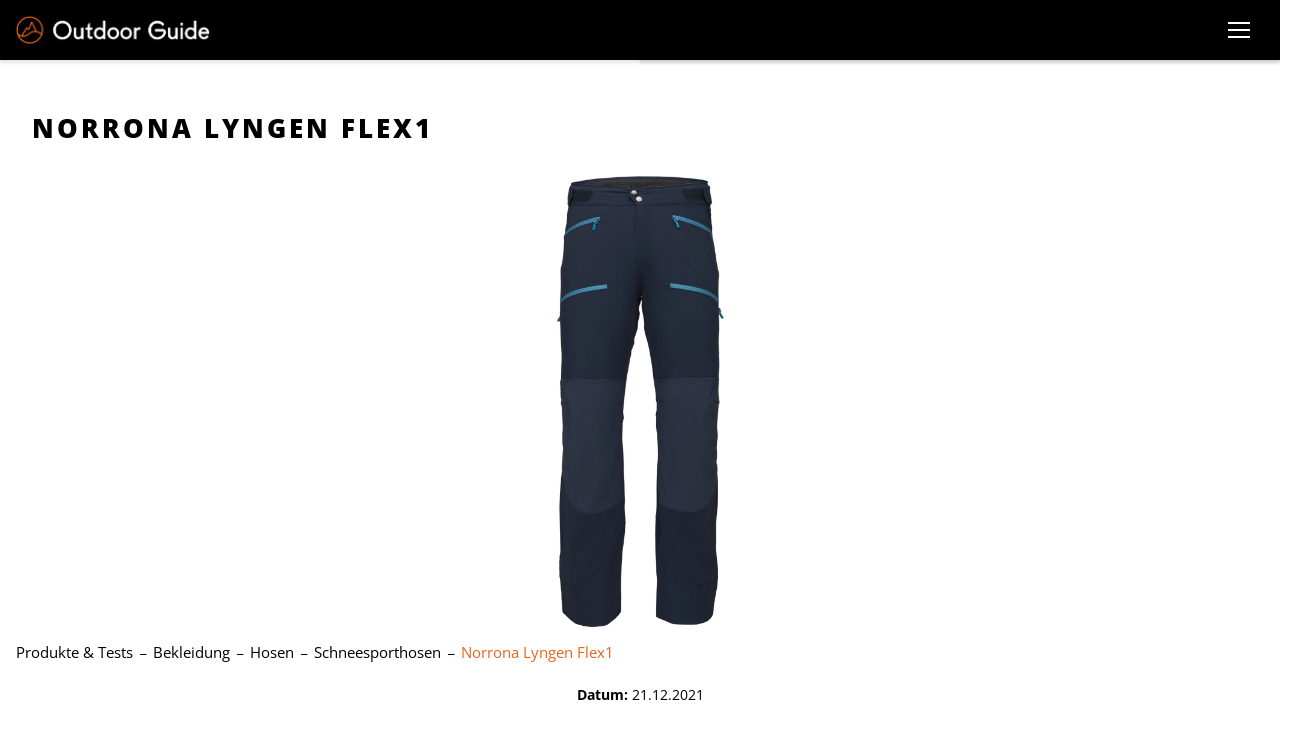

--- FILE ---
content_type: text/html; charset=UTF-8
request_url: https://outdoor-guide.ch/produkte-tests/hosen/norrona-lyngen-flex1/
body_size: 14289
content:
    <!DOCTYPE html>
    <html lang="de" xml:lang="de" xmlns="http://www.w3.org/1999/xhtml">
    <head>
        <meta charset="utf-8">
        <meta http-equiv="Content-Type" content="text/html; charset=utf-8" />
        <meta http-equiv="X-UA-Compatible" content="IE=edge">
        <meta name="viewport" content="width=device-width, initial-scale=1">
        <link rel="apple-touch-icon" sizes="57x57" href="https://outdoor-guide.ch/assets/img/fav/apple-icon-57x57.png?v=1.0.0">
        <link rel="apple-touch-icon" sizes="60x60" href="https://outdoor-guide.ch/assets/img/fav/apple-icon-60x60.png?v=1.0.0">
        <link rel="apple-touch-icon" sizes="72x72" href="https://outdoor-guide.ch/assets/img/fav/apple-icon-72x72.png?v=1.0.0">
        <link rel="apple-touch-icon" sizes="76x76" href="https://outdoor-guide.ch/assets/img/fav/apple-icon-76x76.png?v=1.0.0">
        <link rel="apple-touch-icon" sizes="114x114" href="https://outdoor-guide.ch/assets/img/fav/apple-icon-114x114.png?v=1.0.0">
        <link rel="apple-touch-icon" sizes="120x120" href="https://outdoor-guide.ch/assets/img/fav/apple-icon-120x120.png?v=1.0.0">
        <link rel="apple-touch-icon" sizes="144x144" href="https://outdoor-guide.ch/assets/img/fav/apple-icon-144x144.png?v=1.0.0">
        <link rel="apple-touch-icon" sizes="152x152" href="https://outdoor-guide.ch/assets/img/fav/apple-icon-152x152.png?v=1.0.0">
        <link rel="apple-touch-icon" sizes="180x180" href="https://outdoor-guide.ch/assets/img/fav/apple-icon-180x180.png?v=1.0.0">
        <link rel="icon" type="image/png" sizes="192x192"  href="https://outdoor-guide.ch/assets/img/fav/android-icon-192x192.png?v=1.0.0">
        <link rel="icon" type="image/png" sizes="32x32" href="https://outdoor-guide.ch/assets/img/fav/favicon-32x32.png?v=1.0.0">
        <link rel="icon" type="image/png" sizes="96x96" href="https://outdoor-guide.ch/assets/img/fav/favicon-96x96.png?v=1.0.0">
        <link rel="icon" type="image/png" sizes="16x16" href="https://outdoor-guide.ch/assets/img/fav/favicon-16x16.png?v=1.0.0">
        <link rel="manifest" href="https://outdoor-guide.ch/assets/img/fav/manifest.json?v=1.0.0">
        <meta name="msapplication-TileColor" content="#1A3F57">
        <meta name="msapplication-TileImage" content="https://outdoor-guide.ch/assets/img/fav/ms-icon-144x144.png?v=1.0.0">
        <meta name="theme-color" content="#1A3F57">
                <title>Im Test: Norrona Lyngen Flex1</title>
        <meta name="og:title" content="Im Test: Norrona Lyngen Flex1"><meta name="robots" content="index, follow"><meta property="og:url" content="https://outdoor-guide.ch/produkte-tests/hosen/norrona-lyngen-flex1/"><meta property="og:image" content="https://outdoor-guide.ch/uploads/cache/2021/12/265abb375e968ed1f4823b75e77a923a837e9c5b-1000.webp"><meta property="og:image:width" content="1000"><meta property="og:image:height" content="1000"><meta name="date" content="2021-12-21">        <script type="application/ld+json">
            {"@context":"https:\/\/schema.org\/","@id":"https:\/\/outdoor-guide.ch\/produkte-tests\/hosen\/norrona-lyngen-flex1\/","@type":"Article","headline":"Im Test: Norrona Lyngen Flex1","image":["https:\/\/outdoor-guide.ch\/uploads\/cache\/2021\/12\/265abb375e968ed1f4823b75e77a923a837e9c5b-1000.webp"],"datePublished":"2021-12-21T23:45:51+01:00","dateModified":"2023-06-26T19:59:46+02:00"}        </script>
        <link rel="stylesheet" id="style-css" href="https://outdoor-guide.ch/assets/lib/splide-js/splide-core.min.css?v=3.6.3" type="text/css" media="all">
        <link rel="stylesheet" id="style-css" href="https://outdoor-guide.ch/assets/../style.css?v=1.0.50" type="text/css" media="all">
        <noscript>
            <link rel="stylesheet" id="no-script-css" href="https://outdoor-guide.ch/assets/scss/noscript.css?v=1.0.1" type="text/css" media="all">
        </noscript>
                    <!-- Global site tag (gtag.js) - Google Analytics -->
            <script async src=https://www.googletagmanager.com/gtag/js?id=G-KVZHRLQY9W></script>
            <script>
                window.dataLayer = window.dataLayer || [];
                function gtag(){dataLayer.push(arguments);}
                gtag('js', new Date());
                gtag('config', 'G-KVZHRLQY9W', { 'anonymize_ip': true });
            </script>
                </head>
    <body class="item-detail-site">
    <nav class="wis-main-nav">
        <div class="wis-nav-bg-ovly"></div>
        <div class="wis-nav-ctnr">
            <div class="wis-nav-brnd-ctr">
                <a class="wis-nav-brnd" href="https://outdoor-guide.ch/" title="Outdoor Guide">
                    <img src="https://outdoor-guide.ch/assets/img/logo.png?v=1.0.0" alt="Logo">
                </a>
            </div>
            <div class="wis-nav-menu-ctr">
                <ul id="wis-nav-menu-primary" class="wis-nav-menu">
                    <li class="menu-item">
                        <a href="https://outdoor-guide.ch/aktuelles/">Aktuelles</a>
                    </li>
                    <li class="menu-item">
                        <a href="https://outdoor-guide.ch/produkte-tests/">Produkte & Tests</a>
                        <button class="wis-nav-mob-sub-menu-open">
                            <i class="wis-nav-chevron-right"></i>
                        </button>
                        <div class="wis-nav-sub-menu-ctr">
                            <ul class="wis-nav-sub-menu wis-nav-sub-menu-0">
                                <li class="menu-item wis-nav-mob-sub-menu-back">
                                    <button class="wis-nav-mob-sub-menu-back-btn">
                                        <i class="wis-nav-chevron-left"></i>Zurück
                                    </button>
                                </li>
                                <li class="menu-item">
                                    <a href="https://outdoor-guide.ch/produkte-tests/ausruestung/">Ausrüstung</a>
                                    <button class="wis-nav-mob-sub-menu-open">
                                        <i class="wis-nav-chevron-right"></i>
                                    </button>
                                    <div class="wis-nav-sub-menu-ctr">
                                        <ul class="wis-nav-sub-menu wis-nav-sub-menu-0">
                                            <li class="menu-item wis-nav-mob-sub-menu-back">
                                                <button class="wis-nav-mob-sub-menu-back-btn">
                                                    <i class="wis-nav-chevron-left"></i>Zurück
                                                </button>
                                            </li>
                                            <li class="menu-item">
                                                <a href="https://outdoor-guide.ch/produkte-tests/ausruestung/rucksaecke/">Rucksäcke</a>
                                            </li>
                                            <li class="menu-item">
                                                <a href="https://outdoor-guide.ch/produkte-tests/ausruestung/kletterausruestung/">Kletterausrüstung</a>
                                            </li>
                                            <li class="menu-item">
                                                <a href="https://outdoor-guide.ch/produkte-tests/ausruestung/outdoor-camping/">Camping</a>
                                            </li>
                                            <li class="menu-item">
                                                <a href="https://outdoor-guide.ch/produkte-tests/ausruestung/schneesport/">Schneesport</a>
                                            </li>
                                            <li class="menu-item">
                                                <a href="https://outdoor-guide.ch/produkte-tests/ausruestung/uhren/">Uhren</a>
                                            </li>
                                            <li class="menu-item">
                                                <a href="https://outdoor-guide.ch/produkte-tests/ausruestung/stirnlampen/">Stirnlampen</a>
                                            </li>
                                            <li class="menu-item">
                                                <a href="https://outdoor-guide.ch/produkte-tests/ausruestung/bikes/">Bikes</a>
                                            </li>
                                            <li class="menu-item">
                                                <a href="https://outdoor-guide.ch/produkte-tests/ausruestung/stoecke/">Stöcke</a>
                                            </li>
                                            <li class="menu-item">
                                                <a href="https://outdoor-guide.ch/produkte-tests/ausruestung/brillen/">Brillen</a>
                                            </li>
                                        </ul>
                                    </div>
                                </li>
                                <li class="menu-item">
                                    <a href="https://outdoor-guide.ch/produkte-tests/bekleidung/">Bekleidung</a>
                                    <button class="wis-nav-mob-sub-menu-open">
                                        <i class="wis-nav-chevron-right"></i>
                                    </button>
                                    <div class="wis-nav-sub-menu-ctr">
                                        <ul class="wis-nav-sub-menu wis-nav-sub-menu-0">
                                            <li class="menu-item wis-nav-mob-sub-menu-back">
                                                <button class="wis-nav-mob-sub-menu-back-btn">
                                                    <i class="wis-nav-chevron-left"></i>Zurück
                                                </button>
                                            </li>
                                            <li class="menu-item">
                                                <a href="https://outdoor-guide.ch/produkte-tests/bekleidung/jacken/">Jacken</a>
                                            </li>
                                            <li class="menu-item">
                                                <a href="https://outdoor-guide.ch/produkte-tests/bekleidung/hosen/">Hosen</a>
                                            </li>
                                            <li class="menu-item">
                                                <a href="https://outdoor-guide.ch/produkte-tests/bekleidung/baselayer/">Baselayer</a>
                                            </li>
                                            <li class="menu-item">
                                                <a href="https://outdoor-guide.ch/produkte-tests/bekleidung/socken/">Socken</a>
                                            </li>
                                            <li class="menu-item">
                                                <a href="https://outdoor-guide.ch/produkte-tests/bekleidung/kopfbedeckung/">Kopfbedeckung</a>
                                            </li>
                                            <li class="menu-item">
                                                <a href="https://outdoor-guide.ch/produkte-tests/bekleidung/handschuhe/">Handschuhe</a>
                                            </li>
                                        </ul>
                                    </div>
                                </li>
                                <li class="menu-item">
                                    <a href="https://outdoor-guide.ch/produkte-tests/schuh/">Schuhe</a>
                                    <button class="wis-nav-mob-sub-menu-open">
                                        <i class="wis-nav-chevron-right"></i>
                                    </button>
                                    <div class="wis-nav-sub-menu-ctr">
                                        <ul class="wis-nav-sub-menu wis-nav-sub-menu-0">
                                            <li class="menu-item wis-nav-mob-sub-menu-back">
                                                <button class="wis-nav-mob-sub-menu-back-btn">
                                                    <i class="wis-nav-chevron-left"></i>Zurück
                                                </button>
                                            </li>
                                            <li class="menu-item">
                                                <a href="https://outdoor-guide.ch/produkte-tests/schuh/bergschuhe/">Berg</a>
                                            </li>
                                            <li class="menu-item">
                                                <a href="https://outdoor-guide.ch/produkte-tests/schuh/trekkingschuhe-wanderschuhe/">Trekking & Wandern</a>
                                            </li>
                                            <li class="menu-item">
                                                <a href="https://outdoor-guide.ch/produkte-tests/schuh/skitourenschuhe/">Skitouren</a>
                                            </li>
                                            <li class="menu-item">
                                                <a href="https://outdoor-guide.ch/produkte-tests/schuh/multifunktionsschuhe/">Multifunktion</a>
                                            </li>
                                            <li class="menu-item">
                                                <a href="https://outdoor-guide.ch/produkte-tests/schuh/trailrunningschuhe/">Trailrunning</a>
                                            </li>
                                            <li class="menu-item">
                                                <a href="https://outdoor-guide.ch/produkte-tests/schuh/kletterschuhe/">Klettern</a>
                                            </li>
                                            <li class="menu-item">
                                                <a href="https://outdoor-guide.ch/produkte-tests/schuh/sandalen-wassersportschuhe/">Sandalen & Wassersport</a>
                                            </li>
                                            <li class="menu-item">
                                                <a href="https://outdoor-guide.ch/produkte-tests/schuh/diverse-schuhe/">Diverse</a>
                                            </li>
                                        </ul>
                                    </div>
                                </li>
                                <li class="menu-item">
                                    <a href="https://outdoor-guide.ch/produkte-tests/reisezubehoer/">Reisezubehör</a>
                                    <button class="wis-nav-mob-sub-menu-open">
                                        <i class="wis-nav-chevron-right"></i>
                                    </button>
                                    <div class="wis-nav-sub-menu-ctr">
                                        <ul class="wis-nav-sub-menu wis-nav-sub-menu-0">
                                            <li class="menu-item wis-nav-mob-sub-menu-back">
                                                <button class="wis-nav-mob-sub-menu-back-btn">
                                                    <i class="wis-nav-chevron-left"></i>Zurück
                                                </button>
                                            </li>
                                            <li class="menu-item">
                                                <a href="https://outdoor-guide.ch/produkte-tests/reisezubehoer/elektronik/">Elektronik</a>
                                            </li>
                                            <li class="menu-item">
                                                <a href="https://outdoor-guide.ch/produkte-tests/reisezubehoer/diverses/">Diverses</a>
                                            </li>
                                            <li class="menu-item">
                                                <a href="https://outdoor-guide.ch/produkte-tests/reisezubehoer/buecher-medien/">Bücher</a>
                                            </li>
                                        </ul>
                                    </div>
                                </li>
                                <li class="menu-item">
                                    <a href="https://outdoor-guide.ch/produkte-tests/marken/">Marken</a>
                                </li>
                            </ul>
                        </div>
                    </li>
                    <li class="menu-item">
                        <a href="https://outdoor-guide.ch/wissen/">Wissen</a>
                    </li>
                    <li class="menu-item">
                        <a href="https://outdoor-guide.ch/magazin/">Magazin</a>
                        <button class="wis-nav-mob-sub-menu-open">
                            <i class="wis-nav-chevron-right"></i>
                        </button>
                        <div class="wis-nav-sub-menu-ctr">
                            <ul class="wis-nav-sub-menu wis-nav-sub-menu-0">
                                <li class="menu-item wis-nav-mob-sub-menu-back">
                                    <button class="wis-nav-mob-sub-menu-back-btn">
                                        <i class="wis-nav-chevron-left"></i>Zurück
                                    </button>
                                </li>
                                <li class="menu-item">
                                    <a href="https://outdoor-guide.ch/magazin/reportagen/">Reportagen</a>
                                </li>
                                <li class="menu-item">
                                    <a href="https://outdoor-guide.ch/magazin/menschen/">Menschen</a>
                                </li>
                                <li class="menu-item">
                                    <a href="https://outdoor-guide.ch/magazin/reiseziele/">Reiseziele</a>
                                </li>
                            </ul>
                        </div>
                    </li>
                    <li class="menu-item">
                        <a href="https://outdoor-guide.ch/touren/">Touren</a>
                    </li>
                    <li class="menu-item">
                        <div class="no-clck odp-page-search">
                            <svg xmlns="http://www.w3.org/2000/svg" viewBox="0 0 512 512"><!--!Font Awesome Free 6.7.2 by @fontawesome - https://fontawesome.com License - https://fontawesome.com/license/free Copyright 2025 Fonticons, Inc.--><path d="M416 208c0 45.9-14.9 88.3-40 122.7L502.6 457.4c12.5 12.5 12.5 32.8 0 45.3s-32.8 12.5-45.3 0L330.7 376c-34.4 25.2-76.8 40-122.7 40C93.1 416 0 322.9 0 208S93.1 0 208 0S416 93.1 416 208zM208 352a144 144 0 1 0 0-288 144 144 0 1 0 0 288z"/></svg>
                        </div>
                    </li>
                </ul>
            </div>
            <div id="wis-main-nav-trggr" class="">
                <div class="wis-main-nav-trggr-icn">
                    <div class="wis-main-nav-slice"></div>
                </div>
            </div>
        </div>
    </nav>
            <header class=" og-detail-page-header" style="">
            <div class="wis-hdr-bg-ctr wis-hdr-bg-prllx-slwd">
                        <div class="wis-lzload-img-ctr wis-img-ps-cntn" >
            <div class="wis-lzload-img-wrppr">
                                    <img class="wis-lzload-img" data-srcset="https://outdoor-guide.ch/uploads/cache/2021/12/265abb375e968ed1f4823b75e77a923a837e9c5b-500.webp 500w, https://outdoor-guide.ch/uploads/cache/2021/12/265abb375e968ed1f4823b75e77a923a837e9c5b-1000.webp 1000w, https://outdoor-guide.ch/uploads/cache/2021/12/265abb375e968ed1f4823b75e77a923a837e9c5b-1500.webp 1500w, https://outdoor-guide.ch/uploads/cache/2021/12/265abb375e968ed1f4823b75e77a923a837e9c5b.webp 2000w" style="object-position:center center; " alt="Norrona Lyngen Flex1" title="Norrona Lyngen Flex1"/>
                    <div class="wis-lzload-img-plchldr wis-lzload-img-plchldr-img" style="">
                        <img class="wis-lzload-img-plchldr" src="[data-uri]" style="object-position:center center; " alt="Norrona Lyngen Flex1" title="Norrona Lyngen Flex1" />
                    </div>
                    <img class="wis-lzload-img wis-lzload-img-ns" src="https://outdoor-guide.ch/uploads/cache/2021/12/265abb375e968ed1f4823b75e77a923a837e9c5b.webp" style="object-position:center center; " alt="Norrona Lyngen Flex1" title="Norrona Lyngen Flex1"/>
                    
            </div>
        </div>
                    </div>
            <div class="odp-brdcrmb-ctr">
                <div class="odp-brdcrmb-ctr-innr">
                                        <ol class="odp-breadcrumb-nav" itemscope="" itemtype="https://schema.org/BreadcrumbList">
                                                    <li itemprop="itemListElement" itemscope="" itemtype="https://schema.org/ListItem" class=" ">
                                <a href="https://outdoor-guide.ch/produkte-tests/" title="Produkte & Tests" itemprop="item">
                                    <span itemprop="name">Produkte & Tests</span>
                                </a>
                                <meta itemprop="position" content="1">
                            </li>
                                                        <li itemprop="itemListElement" itemscope="" itemtype="https://schema.org/ListItem" class=" ">
                                <a href="https://outdoor-guide.ch/produkte-tests/bekleidung/" title="Bekleidung" itemprop="item">
                                    <span itemprop="name">Bekleidung</span>
                                </a>
                                <meta itemprop="position" content="2">
                            </li>
                                                        <li itemprop="itemListElement" itemscope="" itemtype="https://schema.org/ListItem" class=" ">
                                <a href="https://outdoor-guide.ch/produkte-tests/bekleidung/hosen/" title="Hosen" itemprop="item">
                                    <span itemprop="name">Hosen</span>
                                </a>
                                <meta itemprop="position" content="3">
                            </li>
                                                        <li itemprop="itemListElement" itemscope="" itemtype="https://schema.org/ListItem" class=" ">
                                <a href="https://outdoor-guide.ch/produkte-tests/bekleidung/hosen/schneesporthosen/" title="Schneesporthosen" itemprop="item">
                                    <span itemprop="name">Schneesporthosen</span>
                                </a>
                                <meta itemprop="position" content="4">
                            </li>
                                                        <li itemprop="itemListElement" itemscope="" itemtype="https://schema.org/ListItem" class=" odp-nav-itm-active">
                                <a href="https://outdoor-guide.ch/produkte-tests/hosen/norrona-lyngen-flex1/" title="Norrona Lyngen Flex1" itemprop="item">
                                    <span itemprop="name">Norrona Lyngen Flex1</span>
                                </a>
                                <meta itemprop="position" content="5">
                            </li>
                            
                    </ol>
                                    </div>
            </div>
                            <div class="og-author_photo-ctr">
                    <div class="og-author_photo-ctr-innr">
                        &nbsp;<b>Datum:</b>&nbsp;<span>21.12.2021</span>&nbsp;                    </div>
                </div>
                            <div class="wis-hdr-ttl-ctr">
                <div class="wis-hdr-ttl-cnt-ctr">
                    <h1 class="wis-hdr-ttl">Norrona Lyngen Flex1</h1>
                </div>
            </div>
        </header>
            <div class="odp-search-modal">
        <div class="odp-search-modal-cnt">
            <form class="odp-search-ctr" method="get" action="https://outdoor-guide.ch/suchen/">
                <input name="value" class="odp-search" placeholder="Suchen">
                <button type="button" class="odp-search-modal-close"><i class="fa-sharp fa-regular fa-circle-xmark"></i></button>
            </form>
            <div class="odp-search-info">Drücken Sie die Eingabetaste zum Suchen</div>
        </div>
    </div>
        <main>
        <section>
            <div class="wis-cnt-row wis-cnt-row-wdth-l">
                <div class="wis-cnt-row-innr">
                    <div class="wis-cnt-col wis-cnt-col-66 og-product-detail-lft-col">
                        <div class="wis-cnt-col-innr">
                            <div class="wis-cnt-ce-ctr wis-cnt-ce-txt">
                                <div class="wis-cnt-ce og-cnt-page-title">
                                    Norrona Lyngen Flex1                                </div>
                            </div>
                            <div class="wis-cnt-ce-ctr og-short-info">
                                                                    <div class="og-short-info-block og-short-info-block-highlight">
                                        <p class="og-short-info-block-ttl">Getestet</p>
                                    </div>
                                                                        <div class="og-short-info-block">
                                        <p class="og-short-info-block-ttl">Hersteller:&nbsp;</p>
                                        <a class="og-short-info-block-txt" href="https://outdoor-guide.ch/produkte-tests/marken/norrona/">
                                            Norrona                                        </a>
                                    </div>
                                                                        <div class="og-short-info-block">
                                        <p class="og-short-info-block-ttl">Preis:&nbsp;</p>
                                        <p class="og-short-info-block-txt">
                                            279.90 CHF | 249.00 EUR                                        </p>
                                    </div>
                                                                </div>
                            <div class="wis-cnt-ce-ctr wis-cnt-ce-row">
                                <div class="odp-content-container og-cnt-ctr odp-be-editor-content-ctr"><div class="odp-cnt-row"><div class="odp-cnt-col og-cnt-col-100"><div class="odp-cnt-ele-container"><div class="odp-cnt-item" id="odp-be-editor-1596298571506" style="position: relative;">Die Lyngen Flex1 ist eine robuste Skitourenhose mit lockerem Schnitt. Nach dem Prinzip des Bodymappings verwendet Norrona verschiedene Materialien. Das Hauptmaterial ist ein einlagiges Stretchgewebe, das einen sehr angenehmen Griff hat und auch direkt auf der Haut getragen sehr angenehm ist. Es nimmt die Schwitzfeuchtigkeit gut auf und bietet einen hohen Windschutz. Im Bereich der Knie wird ein zweilagiges Laminat von Goretex eingesetzt, dass diese Zone wasserdicht macht. An den Beinabschlüssen ist rundum laufend ein schnittfestes Material eingesetzt. Der Beinabschluss ist relativ weit geschnitten und kommt mit einer tief angesetzten Gamasche, die in der Weite verstellbar ist. Ein Silikonbeschichtung verhindert, dass der Beinabschluss über den Schuhschaft rutscht. Der Beinabschluss kann mit Druckknöpfen in zwei Positionen gerafft werden. So kann beim Tragen von Steigeisen die Gefahr reduziert werden, dass man die Hose verletzt. Das Hauptmaterial zeigt im Labortest eine hohe Wasserdampfdurchlässigkeit. Diese wird zusätzlich unterstützt durch die seitlich angebrachten, 38 cm langen Lüftungsreissverschlüsse, die mit einem Netz hinterlegt sind, um das Eindringen von Schnee zu verhindern. Die Hose kommt mit vier Fronttaschen, die allesamt mit Reissverschlüssen gesichert sind - zwei grosszügig dimensionierte Oberschenkeltaschen sowie zwei kleinere Fronttaschen. Der Bund kann mit Klettverschluss in der Weite verstellt werden, geschlossen wir er mit zwei grossen metallenen Druckknöpfen. In den Bund eingenäht ist ein Reissverschluss, an den ein Latz angezippt werden kann. Die verwendeten Materialien sind nach dem Umweltstandard bluesign zertifiziert, die Imprägnierung ist PFC-frei. Erhältlich in drei Farben <span style="color: rgb(230, 100, 30);" data-mce-style="color: #e6641e;"><a href="https://www.norrona.com/de-DE/produkte/lyngen/lyngen-flex1-hosen-herren/?gclid=Cj0KCQiAzfuNBhCGARIsAD1nu-_QjavwaYyqMihsk2aUFhqb9vuNSrs8o-SyBgX29tKCNCSI_gaF0_EaAsvgEALw_wcB" target="_blank" rel="noopener" style="color: rgb(230, 100, 30);" data-mce-style="color: #e6641e;">Herren</a></span>, zwei für <span style="color: rgb(230, 100, 30);" data-mce-style="color: #e6641e;"><a href="https://www.norrona.com/de-DE/produkte/lyngen/lyngen-flex1-hosen-skitouren-damen/?color=2348&amp;women=true" target="_blank" rel="noopener" style="color: rgb(230, 100, 30);" data-mce-style="color: #e6641e;">Damen</a></span>.</div></div></div></div></div>                            </div>
                                                            <div class="wis-cnt-ce-ctr wis-cnt-ce-ctr-plchr wis-cnt-ce-ctr-pad-tp-m"></div>
                                <div class="wis-cnt-ce-ctr">
                                    <h2 class="wis-cnt-ce">
                                        Fazit                                    </h2>
                                </div>
                                <div class="wis-cnt-ce-ctr">
                                    <div class="wis-cnt-ce">
                                        <p>Ein sehr robuste und vielseitige Skitourenhose mit hohem Tragekomfort.</p>
                                    </div>
                                </div>
                                                        </div>
                    </div>
                                            <div class="wis-cnt-col wis-cnt-col-33">
                            <div class="wis-cnt-col-innr">
                                <div class="wis-cnt-ce-ctr">
                                    <div class="wis-cnt-ce-ctr og-info-box">
                                        <div class="og-info-box-cnt-ctr">
                                            <div class="og-info-box-title">Produktdaten</div>
                                            <dl class="og-info-box-cnt">
                                                        <dt class="og-info-box-cnt-block-ttl">Produktbezeichnung</dt>
        <dd class="og-info-box-cnt-block-txt">Lyngen Flex1</dd>
                <dt class="og-info-box-cnt-block-ttl">Produktkategorien</dt>
        <dd class="og-info-box-cnt-block-txt"><span><a href="https://outdoor-guide.ch/produkte-tests/bekleidung/hosen/hardshellhosen/" title='Hardshellhosen'>Hardshellhosen</a></span>, <span><a href="https://outdoor-guide.ch/produkte-tests/bekleidung/hosen/schneesporthosen/" title='Schneesporthosen'>Schneesporthosen</a></span></dd>
                <dt class="og-info-box-cnt-block-ttl">Hersteller-Webseite</dt>
        <dd class="og-info-box-cnt-block-txt"><a href="https://www.norrona.com" target='_blank' title='www.norrona.com'>www.norrona.com</a></dd>
                <dt class="og-info-box-cnt-block-ttl">Gesamtgewicht</dt>
        <dd class="og-info-box-cnt-block-txt">608g (Grösse Herren L/50)</dd>
                <dt class="og-info-box-cnt-block-ttl">Verwendete Materialien</dt>
        <dd class="og-info-box-cnt-block-txt">Polyamid, Polyester, Elastan</dd>
                                                    </dl>
                                        </div>
                                    </div>
                                </div>
                            </div>
                        </div>
                        
                </div>
            </div>
                                <div class="wis-cnt-row wis-cnt-row-0 wis-cnt-row-pad-tp-l">
                        <div class="wis-cnt-row-innr"></div>
                    </div>
                    <div class="wis-cnt-row wis-cnt-row-wdth-fw wis-cnt-row-bg-clr-brand-light wis-cnt-row-pad-tp-l">
                        <div class="wis-cnt-row-innr">
                            <div class="wis-cnt-col wis-cnt-col-100 wis-cnt-col-pad-lft-l wis-cnt-col-pad-rght-l">
                                <div class="wis-cnt-col-innr">
                                    <div class="wis-cnt-ce-ctr">
                                        <h2 class="wis-cnt-ce">
                                            Outdoor Guide Bewertung                                        </h2>
                                    </div>
                                </div>
                            </div>
                        </div>
                    </div>
                                        <div class="wis-cnt-row wis-cnt-row-wdth-fw wis-cnt-row-bg-clr-brand-light wis-cnt-row-pad-bttm-s">
                        <div class="wis-cnt-row-innr">
                            <div class="wis-cnt-col wis-cnt-col-50 wis-cnt-col-pad-lft-l wis-cnt-col-pad-rght-l">
                                <div class="wis-cnt-col-innr">
                                    <div class="wis-cnt-ce-ctr">
                                        <div class="wis-cnt-ce">
                                                                                                <div class="og-slider-container">
                                                        <div class="og-slider-label-left"><span>Tragegefühl/Haptik | 9</span></div>
                                                        <div class="og-slider-label-right"><span>10</span></div>
                                                        <input type="range" min="0" max="10" value="9" class="og-slider" disabled="">
                                                    </div>
                                                                                                        <div class="og-slider-container">
                                                        <div class="og-slider-label-left"><span>Robustheit | 9</span></div>
                                                        <div class="og-slider-label-right"><span>10</span></div>
                                                        <input type="range" min="0" max="10" value="9" class="og-slider" disabled="">
                                                    </div>
                                                                                                        <div class="og-slider-container">
                                                        <div class="og-slider-label-left"><span>Verarbeitungsqualität | 9</span></div>
                                                        <div class="og-slider-label-right"><span>10</span></div>
                                                        <input type="range" min="0" max="10" value="9" class="og-slider" disabled="">
                                                    </div>
                                                                                                        <div class="og-slider-container">
                                                        <div class="og-slider-label-left"><span>Imprägnierung | 9</span></div>
                                                        <div class="og-slider-label-right"><span>10</span></div>
                                                        <input type="range" min="0" max="10" value="9" class="og-slider" disabled="">
                                                    </div>
                                                                                            </div>
                                    </div>
                                </div>
                            </div>
                            <div class="wis-cnt-col wis-cnt-col-50 wis-cnt-col-pad-lft-l wis-cnt-col-pad-rght-l">
                                <div class="wis-cnt-col-innr">
                                    <div class="wis-cnt-ce-ctr">
                                        <div class="wis-cnt-ce">
                                                                                                <div class="og-slider-container">
                                                        <div class="og-slider-label-left"><span>Funktionalität/Detaillösungen | 9</span></div>
                                                        <div class="og-slider-label-right"><span>10</span></div>
                                                        <input type="range" min="0" max="10" value="9" class="og-slider" disabled="">
                                                    </div>
                                                                                                        <div class="og-slider-container">
                                                        <div class="og-slider-label-left"><span>Wasserdampfdurchlässigkeit | 9</span></div>
                                                        <div class="og-slider-label-right"><span>10</span></div>
                                                        <input type="range" min="0" max="10" value="9" class="og-slider" disabled="">
                                                    </div>
                                                                                                        <div class="og-slider-container">
                                                        <div class="og-slider-label-left"><span>Gewicht | 4</span></div>
                                                        <div class="og-slider-label-right"><span>10</span></div>
                                                        <input type="range" min="0" max="10" value="4" class="og-slider" disabled="">
                                                    </div>
                                                                                            </div>
                                    </div>
                                </div>
                            </div>
                        </div>
                    </div>
                                    <div class="wis-cnt-row wis-cnt-row-0 wis-cnt-row-pad-tp-l wis-cnt-row-pad-bttm-l">
                    <div class="wis-cnt-row-innr"></div>
                </div>
                <div class="wis-cnt-row wis-cnt-row-wdth-l">
                    <div class="wis-cnt-row-innr">
                        <div class="wis-cnt-col wis-cnt-col-100">
                            <div class="wis-cnt-col-innr">
                                <div class="wis-cnt-ce-ctr wis-img-gllry-sldr">
                                    <div class="splide" style="display: block;">
                                        <div class="splide__track">
                                            <ul class="splide__list">
                                                                                                    <li class="splide__slide">
                                                        <div class="wis-img-gllry-sldr-img">
                                                                    <div class="wis-lzload-img-ctr wis-img-ps-cntn" >
            <div class="wis-lzload-img-wrppr">
                                    <img class="wis-lzload-img" data-srcset="https://outdoor-guide.ch/uploads/cache/2021/12/265abb375e968ed1f4823b75e77a923a837e9c5b-500.webp 500w, https://outdoor-guide.ch/uploads/cache/2021/12/265abb375e968ed1f4823b75e77a923a837e9c5b-1000.webp 1000w, https://outdoor-guide.ch/uploads/cache/2021/12/265abb375e968ed1f4823b75e77a923a837e9c5b-1500.webp 1500w, https://outdoor-guide.ch/uploads/cache/2021/12/265abb375e968ed1f4823b75e77a923a837e9c5b.webp 2000w" style="object-position:center center; " alt="Norrona Lyngen Flex1" title="Norrona Lyngen Flex1"/>
                    <div class="wis-lzload-img-plchldr wis-lzload-img-plchldr-img" style="">
                        <img class="wis-lzload-img-plchldr" src="[data-uri]" style="object-position:center center; " alt="Norrona Lyngen Flex1" title="Norrona Lyngen Flex1" />
                    </div>
                    <img class="wis-lzload-img wis-lzload-img-ns" src="https://outdoor-guide.ch/uploads/cache/2021/12/265abb375e968ed1f4823b75e77a923a837e9c5b.webp" style="object-position:center center; " alt="Norrona Lyngen Flex1" title="Norrona Lyngen Flex1"/>
                    
            </div>
        </div>
                                                                </div>

                                                    </li>
                                                                                                        <li class="splide__slide">
                                                        <div class="wis-img-gllry-sldr-img">
                                                                    <div class="wis-lzload-img-ctr wis-img-ps-cntn" >
            <div class="wis-lzload-img-wrppr">
                                    <img class="wis-lzload-img" data-srcset="https://outdoor-guide.ch/uploads/cache/2021/12/cacd7e70c98818c940bca80c35a2ad3d9972cda1-500.webp 500w, https://outdoor-guide.ch/uploads/cache/2021/12/cacd7e70c98818c940bca80c35a2ad3d9972cda1-1000.webp 1000w, https://outdoor-guide.ch/uploads/cache/2021/12/cacd7e70c98818c940bca80c35a2ad3d9972cda1-1500.webp 1500w, https://outdoor-guide.ch/uploads/cache/2021/12/cacd7e70c98818c940bca80c35a2ad3d9972cda1.webp 2000w" style="object-position:center center; " alt="Norrona Lyngen Flex1" title="Norrona Lyngen Flex1"/>
                    <div class="wis-lzload-img-plchldr wis-lzload-img-plchldr-img" style="">
                        <img class="wis-lzload-img-plchldr" src="[data-uri]" style="object-position:center center; " alt="Norrona Lyngen Flex1" title="Norrona Lyngen Flex1" />
                    </div>
                    <img class="wis-lzload-img wis-lzload-img-ns" src="https://outdoor-guide.ch/uploads/cache/2021/12/cacd7e70c98818c940bca80c35a2ad3d9972cda1.webp" style="object-position:center center; " alt="Norrona Lyngen Flex1" title="Norrona Lyngen Flex1"/>
                    
            </div>
        </div>
                                                                </div>

                                                    </li>
                                                                                                        <li class="splide__slide">
                                                        <div class="wis-img-gllry-sldr-img">
                                                                    <div class="wis-lzload-img-ctr wis-img-ps-cntn" >
            <div class="wis-lzload-img-wrppr">
                                    <img class="wis-lzload-img" data-srcset="https://outdoor-guide.ch/uploads/cache/2021/12/74c5a67c183bf1cb0c5e6d01f744cf731fe1d2f2-500.webp 500w, https://outdoor-guide.ch/uploads/cache/2021/12/74c5a67c183bf1cb0c5e6d01f744cf731fe1d2f2-1000.webp 1000w, https://outdoor-guide.ch/uploads/cache/2021/12/74c5a67c183bf1cb0c5e6d01f744cf731fe1d2f2-1500.webp 1500w, https://outdoor-guide.ch/uploads/cache/2021/12/74c5a67c183bf1cb0c5e6d01f744cf731fe1d2f2.webp 2000w" style="object-position:center center; " alt="Norrona Lyngen Flex1" title="Norrona Lyngen Flex1"/>
                    <div class="wis-lzload-img-plchldr wis-lzload-img-plchldr-img" style="">
                        <img class="wis-lzload-img-plchldr" src="[data-uri]" style="object-position:center center; " alt="Norrona Lyngen Flex1" title="Norrona Lyngen Flex1" />
                    </div>
                    <img class="wis-lzload-img wis-lzload-img-ns" src="https://outdoor-guide.ch/uploads/cache/2021/12/74c5a67c183bf1cb0c5e6d01f744cf731fe1d2f2.webp" style="object-position:center center; " alt="Norrona Lyngen Flex1" title="Norrona Lyngen Flex1"/>
                    
            </div>
        </div>
                                                                </div>

                                                    </li>
                                                                                                </ul>
                                        </div>
                                        <div class="splide__arrows">
                                            <div class="splide__arrow splide__arrow--prev">
                                                <svg version="1.1" xmlns="http://www.w3.org/2000/svg" width="336" height="1024" viewBox="0 0 336 1024">
                                                    <path fill="#000" d="M327.147 29.76c0 4.76-1.189 9.716-3.569 14.279l-255.761 467.916 255.761 467.916c7.939 14.474 2.575 32.521-11.899 40.442s-32.521 2.575-40.442-11.899l-271.231-496.459 271.231-496.459c7.939-14.474 25.967-19.627 40.442-11.899 9.911 5.559 15.47 15.665 15.47 26.18z"></path>
                                                </svg>
                                            </div>
                                            <div class="splide__arrow splide__arrow--next">
                                                <svg version="1.1" xmlns="http://www.w3.org/2000/svg" width="336" height="1024" viewBox="0 0 336 1024">
                                                    <path fill="#000" d="M0.122 994.24c0-4.76 1.189-9.716 3.569-14.279l255.761-467.916-255.761-467.916c-7.939-14.474-2.575-32.521 11.899-40.442s32.521-2.575 40.442 11.899l271.231 496.459-271.231 496.459c-7.939 14.474-25.967 19.627-40.442 11.899-9.911-5.559-15.47-15.665-15.47-26.18z"></path>
                                                </svg>
                                            </div>
                                        </div>
                                        <ul class="splide__pagination"></ul>
                                    </div>
                                </div>
                            </div>
                        </div>
                    </div>
                </div>
                <div class="wis-cnt-row wis-cnt-row-0 wis-cnt-row-pad-tp-l">
                    <div class="wis-cnt-row-innr"></div>
                </div>
                <div class="wis-cnt-row wis-cnt-row-0 wis-cnt-row-pad-tp-l">
                    <div class="wis-cnt-row-innr"></div>
                </div>
                            <div class="wis-cnt-row wis-cnt-row-0 wis-cnt-row-pad-tp-l">
                <div class="wis-cnt-row-innr"></div>
            </div>
                <div class="wis-cnt-row wis-cnt-row-0 wis-cnt-row-pad-tp-l">
        <div class="wis-cnt-row-innr"></div>
    </div>
    <div class="wis-cnt-row wis-cnt-row-wdth-l">
        <div class="wis-cnt-row-innr">
            <div class="wis-cnt-col wis-cnt-col-100">
                <div class="wis-cnt-col-innr">
                    <ul class="wis-cnt-ce-ctr odp-tag-cloud">
                                                            <a class="odp-tag" href="https://outdoor-guide.ch/produkte-tests/marken/norrona/" title="Norrona">
                                        Norrona                                    </a>
                                                                        <a class="odp-tag" href="https://outdoor-guide.ch/tags/skitouren-1/" title="Skitouren">
                                        Skitouren                                    </a>
                                                                        <a class="odp-tag" href="https://outdoor-guide.ch/tags/freeriden/" title="Freeriden">
                                        Freeriden                                    </a>
                                                        </ul>
                </div>
            </div>
        </div>
    </div>
            </section>
        <section>
            <div class="wis-cnt-row wis-cnt-row-0 wis-cnt-row-pad-tp-l">
                <div class="wis-cnt-row-innr"></div>
            </div>
                    <div class="wis-cnt-row wis-cnt-row-wdth-l">
            <div class="wis-cnt-row-innr">
                <div class="wis-cnt-col wis-cnt-col-100">
                    <div class="wis-cnt-col-innr">
                        <div class="wis-cnt-ce-ctr odp-more-posts-title">
                            <div class="wis-cnt-ce">
                                Empfohlen für dich
                            </div>
                        </div>
                        <div class="wis-cnt-row wis-cnt-row-0 wis-cnt-row-pad-tp-m">
                            <div class="wis-cnt-row-innr"></div>
                        </div>
                        <div class="wis-cnt-ce-ctr odp-post-box-list-ctr">
                            <ul class="wis-cnt-ce-ctr odp-post-box-list">
                                        <li class="odp-post-box ">
            <a class="odp-post-box-url" href="https://outdoor-guide.ch/produkte-tests/jacken/radys-r1-tech-hardshell-women/" title="Radys R1 Tech Hardshell Women">
                <div class="odp-post-box-img-ctr">
                                <div class="wis-lzload-img-ctr wis-img-ps-cntn" >
                <div class="wis-lzload-img-wrppr">
                    <div class="wis-lzload-img" data-bg-srcset="https://outdoor-guide.ch/uploads/cache/2025/12/e06288dabd37a3a2a3499587081bb40776c69ca4f110e48b2c90ea505234d5d8-500.webp 500w, https://outdoor-guide.ch/uploads/cache/2025/12/e06288dabd37a3a2a3499587081bb40776c69ca4f110e48b2c90ea505234d5d8-1000.webp 1000w, https://outdoor-guide.ch/uploads/cache/2025/12/e06288dabd37a3a2a3499587081bb40776c69ca4f110e48b2c90ea505234d5d8-1500.webp 1500w, https://outdoor-guide.ch/uploads/cache/2025/12/e06288dabd37a3a2a3499587081bb40776c69ca4f110e48b2c90ea505234d5d8.webp 2000w"
                         style="background-position:center center; "></div>
                    <div class="wis-lzload-img-plchldr"
                         style="background-image: url('[data-uri]'); background-position:center center; "></div>
                    <div class="wis-lzload-img wis-lzload-img-ns"
                         style="background-image: url('https://outdoor-guide.ch/uploads/cache/2025/12/e06288dabd37a3a2a3499587081bb40776c69ca4f110e48b2c90ea505234d5d8.webp'); background-position:center center; "></div>
                </div>
            </div>
            <div class='odp-post-box-tag-ctr'><div class="odp-post-box-post-product-test-type">Getestet</div><div class="odp-post-box-post-product-category">Hardshelljacken</div></div>                </div>
                <div class="odp-post-box-cnt-ctr">
                    <div class="odp-post-box-title">
                        Radys R1 Tech Hardshell Women                    </div>
                    <div class="odp-post-box-teaser">
                        Die R1 Tech Jacket der schweizerischen Marke Radys ist eine detailreiche Hardshell für Wintersportler. Sie gehört zur R1 Hardshell Linie, die laut Hersteller speziell [..]                    </div>
                </div>
            </a>
        </li>
                <li class="odp-post-box ">
            <a class="odp-post-box-url" href="https://outdoor-guide.ch/produkte-tests/hosen/norrona-lofoten-gore-tex-pro-pant/" title="Norrona Lofoten Gore-Tex Pro Pant">
                <div class="odp-post-box-img-ctr">
                                <div class="wis-lzload-img-ctr wis-img-ps-cntn" >
                <div class="wis-lzload-img-wrppr">
                    <div class="wis-lzload-img" data-bg-srcset="https://outdoor-guide.ch/uploads/cache/2025/11/f19476fab38c7f8ba4b2389555c1f07c3b11aaada95b51e272eff5570f4b560c-500.webp 500w, https://outdoor-guide.ch/uploads/cache/2025/11/f19476fab38c7f8ba4b2389555c1f07c3b11aaada95b51e272eff5570f4b560c-1000.webp 1000w, https://outdoor-guide.ch/uploads/cache/2025/11/f19476fab38c7f8ba4b2389555c1f07c3b11aaada95b51e272eff5570f4b560c-1500.webp 1500w, https://outdoor-guide.ch/uploads/cache/2025/11/f19476fab38c7f8ba4b2389555c1f07c3b11aaada95b51e272eff5570f4b560c.webp 2000w"
                         style="background-position:center center; "></div>
                    <div class="wis-lzload-img-plchldr"
                         style="background-image: url('[data-uri]'); background-position:center center; "></div>
                    <div class="wis-lzload-img wis-lzload-img-ns"
                         style="background-image: url('https://outdoor-guide.ch/uploads/cache/2025/11/f19476fab38c7f8ba4b2389555c1f07c3b11aaada95b51e272eff5570f4b560c.webp'); background-position:center center; "></div>
                </div>
            </div>
            <div class='odp-post-box-tag-ctr'><div class="odp-post-box-post-product-test-type">Getestet</div><div class="odp-post-box-post-product-category">Schneesporthosen</div></div>                </div>
                <div class="odp-post-box-cnt-ctr">
                    <div class="odp-post-box-title">
                        Norrona Lofoten Gore-Tex Pro Pant                    </div>
                    <div class="odp-post-box-teaser">
                        Die Lofoten Gore-Tex Pro Hose von Norrøna ist eine vielseitige Hardshellhose für Skifahrer, Freerider und alle, die bei rauen Bedingungen im Gebirge unterwegs sind. Sie [..]                    </div>
                </div>
            </a>
        </li>
                <li class="odp-post-box ">
            <a class="odp-post-box-url" href="https://outdoor-guide.ch/produkte-tests/hosen/norrona-falketind-dri1-pants/" title="Norrona Falketind dri1 Pants">
                <div class="odp-post-box-img-ctr">
                                <div class="wis-lzload-img-ctr wis-img-ps-cntn" >
                <div class="wis-lzload-img-wrppr">
                    <div class="wis-lzload-img" data-bg-srcset="https://outdoor-guide.ch/uploads/cache/2025/11/85716783145d4aa13ce97ab15e9591265a4e9f2d8a3daf8572da9dc965359848-500.webp 500w, https://outdoor-guide.ch/uploads/cache/2025/11/85716783145d4aa13ce97ab15e9591265a4e9f2d8a3daf8572da9dc965359848-1000.webp 1000w, https://outdoor-guide.ch/uploads/cache/2025/11/85716783145d4aa13ce97ab15e9591265a4e9f2d8a3daf8572da9dc965359848-1500.webp 1500w, https://outdoor-guide.ch/uploads/cache/2025/11/85716783145d4aa13ce97ab15e9591265a4e9f2d8a3daf8572da9dc965359848.webp 2000w"
                         style="background-position:center center; "></div>
                    <div class="wis-lzload-img-plchldr"
                         style="background-image: url('[data-uri]'); background-position:center center; "></div>
                    <div class="wis-lzload-img wis-lzload-img-ns"
                         style="background-image: url('https://outdoor-guide.ch/uploads/cache/2025/11/85716783145d4aa13ce97ab15e9591265a4e9f2d8a3daf8572da9dc965359848.webp'); background-position:center center; "></div>
                </div>
            </div>
            <div class='odp-post-box-tag-ctr'><div class="odp-post-box-post-product-test-type">Getestet</div><div class="odp-post-box-post-product-category">Schneesporthosen</div></div>                </div>
                <div class="odp-post-box-cnt-ctr">
                    <div class="odp-post-box-title">
                        Norrona Falketind dri1 Pants                    </div>
                    <div class="odp-post-box-teaser">
                        Die Falketind dri1 Pant von Norrøna ist eine sehr leichte, vielseitige Hardshellhose für Outdoor-Unternehmungen. Sie besteht aus einem 2,5-Lagen-Polyurethan-Laminat. Das [..]                    </div>
                </div>
            </a>
        </li>
                <li class="odp-post-box ">
            <a class="odp-post-box-url" href="https://outdoor-guide.ch/produkte-tests/schneesport/scott-ambit-light-sensitive-brille/" title="Scott Ambit Light Sensitive Brille">
                <div class="odp-post-box-img-ctr">
                                <div class="wis-lzload-img-ctr wis-img-ps-cntn" >
                <div class="wis-lzload-img-wrppr">
                    <div class="wis-lzload-img" data-bg-srcset="https://outdoor-guide.ch/uploads/cache/2025/11/a74bb5e60cf8cfee7c2c90d9e58a7c42bb02fcab12793747dbf7ec28f0d3e7ad-500.webp 500w, https://outdoor-guide.ch/uploads/cache/2025/11/a74bb5e60cf8cfee7c2c90d9e58a7c42bb02fcab12793747dbf7ec28f0d3e7ad-1000.webp 1000w, https://outdoor-guide.ch/uploads/cache/2025/11/a74bb5e60cf8cfee7c2c90d9e58a7c42bb02fcab12793747dbf7ec28f0d3e7ad-1500.webp 1500w, https://outdoor-guide.ch/uploads/cache/2025/11/a74bb5e60cf8cfee7c2c90d9e58a7c42bb02fcab12793747dbf7ec28f0d3e7ad.webp 2000w"
                         style="background-position:center center; "></div>
                    <div class="wis-lzload-img-plchldr"
                         style="background-image: url('[data-uri]'); background-position:center center; "></div>
                    <div class="wis-lzload-img wis-lzload-img-ns"
                         style="background-image: url('https://outdoor-guide.ch/uploads/cache/2025/11/a74bb5e60cf8cfee7c2c90d9e58a7c42bb02fcab12793747dbf7ec28f0d3e7ad.webp'); background-position:center center; "></div>
                </div>
            </div>
            <div class='odp-post-box-tag-ctr'><div class="odp-post-box-post-product-test-type">Getestet</div><div class="odp-post-box-post-product-category">Skibrillen</div></div>                </div>
                <div class="odp-post-box-cnt-ctr">
                    <div class="odp-post-box-title">
                        Scott Ambit Light Sensitive Brille                    </div>
                    <div class="odp-post-box-teaser">
                        Die Scott Ambit Light Sensitive kommt im schlichten Gewand daher. Das soll jedoch nicht über die hervorragende Qualität der Brille hinwegtäuschen.&nbsp;Sie ist für [..]                    </div>
                </div>
            </a>
        </li>
                                    </ul>
                        </div>
                    </div>
                </div>
            </div>
        </div>
                        <div class="wis-cnt-row wis-cnt-row-0 wis-cnt-row-pad-tp-l">
                <div class="wis-cnt-row-innr"></div>
            </div>
        </section>
    </main>
    <footer class="">
        <div class="wis-footer-ctr">
            <div class="wis-footer-cpyrght-ctr">
                <span>&copy; 2026 Outdoor Publishing GmbH </span>
            </div>
            <div class="wis-footer-nav-ctr">
                <div class="menu-footer-container">
                    <ul id="wis-nav-menu-footer" class="wis-footer-nav-menu-ctr">
                        <li class="menu-item">
                            <a href="https://outdoor-guide.ch/kontakt/">Kontakt</a>
                        </li>
                        <li class="menu-item">
                            <a href="https://outdoor-publishing.com/datenschutz/">Datenschutz</a>
                        </li>
                        <li class="menu-item">
                            <a href="https://outdoor-guide.ch/impressum/">Impressum</a>
                        </li>
                    </ul>
                </div>
            </div>
        </div>
    </footer>
    <script src="https://outdoor-guide.ch/assets/lib/jquery-3.6.0/jquery-3.6.0.min.js?v=3.6.0"></script>
    <script src="https://outdoor-guide.ch/assets/js/wis-lazyload.js?v=1.0.2"></script>
    <script src="https://outdoor-guide.ch/assets/lib/rellax/rellax.js?v=1.0.0"></script>
    <script src="https://outdoor-guide.ch/assets/lib/splide-js/splide.min.js?v=3.6.3"></script>
    <script src="https://outdoor-guide.ch/assets/js/main.js?v=2.0.10"></script>
    <script src="https://outdoor-guide.ch/assets/js/stat.js?v=1.0.10"></script>
    <script type="text/javascript">
        let WIS_JS_VARS = {"wis-ajax-urls":{"get":"https:\/\/outdoor-guide.ch\/ajax\/"},"wis-stat-urls":{"get":"https:\/\/outdoor-guide.ch\/stat\/"}};
    </script>
        </body>
    </html>


--- FILE ---
content_type: text/css
request_url: https://outdoor-guide.ch/style.css?v=1.0.50
body_size: 17086
content:
@charset "UTF-8";
/*** clean start - basic global adjustments ***/
*,
:before,
:after {
  -webkit-box-sizing: border-box;
  -moz-box-sizing: border-box;
  box-sizing: border-box;
}

html {
  font-size: 18px;
}
@media screen and (max-width: 1023px) {
  html {
    font-size: 16px;
  }
}

body {
  display: flex;
  flex-direction: column;
  margin: 80px 0 0 0;
  -webkit-font-smoothing: antialiased;
  color: #000000;
  font-family: "Open Sans";
  font-size: 1rem;
  font-weight: normal;
  line-height: 1.25;
  background-color: #FFFFFF;
  min-height: calc(100vh - 80px);
}
@media screen and (max-width: 782px) {
  body {
    font-size: 0.9rem;
  }
}
@media screen and (max-width: 1023px) {
  body {
    margin: 60px 0 0 0;
  }
}
body.admin-bar {
  min-height: calc(100vh - 80px - 32px);
}
body.admin-bar .wis-main-nav {
  margin-top: 32px;
}
@media screen and (max-width: 782px) {
  body.admin-bar .wis-main-nav {
    margin-top: 46px;
  }
}
body.admin-bar header.wis-hdr-fh {
  height: calc(100vh - 80px - 32px);
}
body.admin-bar main {
  min-height: calc(100vh - 80px - 32px);
}
body.admin-bar.nav-open .wis-main-nav .wis-nav-container .menu-wrap {
  top: calc(80px + 32px);
}
@media screen and (max-width: 782px) {
  body.admin-bar.nav-open .wis-main-nav .wis-nav-container .menu-wrap {
    top: calc(80px + 46px);
  }
}
@media screen and (max-width: 600px) {
  body #wpadminbar {
    position: fixed;
  }
}

main {
  display: block;
  position: relative;
  width: 100%;
  min-height: calc(100vh - 80px);
  padding: 0;
}

section {
  padding: 40px;
}

footer {
  display: block;
  margin: auto 0 0 0;
  padding: 0;
  width: 100%;
  position: relative;
  background-color: #000000;
}
footer .wis-footer-ctr {
  display: flex;
  justify-content: space-between;
  align-items: center;
  margin-left: auto;
  margin-right: auto;
  height: 100%;
}
@media screen and (min-width: 783px) {
  footer .wis-footer-ctr {
    max-width: calc(1800px + 2 * 40px);
    padding: 0 40px;
  }
}
@media screen and (max-width: 782px) {
  footer .wis-footer-ctr {
    max-width: calc(850px + 2 * 20px);
    padding: 0 20px;
  }
}
footer .wis-footer-ctr .wis-footer-cpyrght-ctr {
  position: relative;
  display: block;
  height: 100%;
  color: #FFFFFF;
  font-family: "Open Sans";
  font-weight: normal;
  font-size: 1rem;
}
footer .wis-footer-ctr #wis-nav-menu-footer {
  display: flex;
  flex-wrap: wrap;
  justify-content: flex-end;
  padding: 0;
  margin: 0;
}
@media screen and (min-width: 1024px) {
  footer .wis-footer-ctr #wis-nav-menu-footer {
    align-items: center;
  }
}
footer .wis-footer-ctr #wis-nav-menu-footer li.menu-item {
  display: block;
  padding: 20px 10px;
}
footer .wis-footer-ctr #wis-nav-menu-footer li.menu-item:last-child {
  padding-right: 0;
}
footer .wis-footer-ctr #wis-nav-menu-footer li.menu-item a {
  display: block;
  position: relative;
  color: #FFFFFF;
  font-family: "Open Sans";
  font-weight: normal;
  font-size: 0.8rem;
  line-height: 1;
  text-decoration: none;
  letter-spacing: 0.4px;
  transition: all 0.3s ease-in-out;
}
@media screen and (min-width: 1024px) {
  footer .wis-footer-ctr #wis-nav-menu-footer li.menu-item a:before, footer .wis-footer-ctr #wis-nav-menu-footer li.menu-item a:after {
    content: "";
    position: absolute;
    width: 0;
    height: 1px;
    bottom: -4px;
    background-color: #FFFFFF;
    visibility: hidden;
    transition: all 0.3s ease-in-out;
    z-index: 1;
    left: 50%;
  }
}
footer .wis-footer-ctr #wis-nav-menu-footer li.menu-item a:hover:before, footer .wis-footer-ctr #wis-nav-menu-footer li.menu-item a:hover:after {
  visibility: visible;
  width: 50%;
}
footer .wis-footer-ctr #wis-nav-menu-footer li.menu-item a:hover:after {
  left: 0;
}

.wis-main-nav {
  display: block;
  position: fixed;
  top: 0;
  left: 0;
  right: 0;
  z-index: 1200;
  transition: padding 0.5s ease-in-out;
}
.wis-main-nav.wis-main-nav-va-tp .wis-nav-ctr {
  align-items: flex-start;
}
.wis-main-nav.wis-main-nav-va-cntr .wis-nav-ctnr {
  align-items: center;
}
.wis-main-nav .wis-nav-bg-ovly {
  position: absolute;
  top: 0;
  right: 0;
  bottom: 0;
  left: 0;
  background-color: #000000;
  box-shadow: 0 3px 3px rgba(0, 0, 0, 0.1);
  z-index: 2;
}
.wis-main-nav .wis-nav-chevron-right,
.wis-main-nav .wis-nav-chevron-left {
  display: inline-block;
  width: 22px;
  height: 22px;
  border: 2px solid transparent;
  border-radius: 100px;
  background: transparent;
  position: relative;
  line-height: 0;
  color: inherit;
}
.wis-main-nav .wis-nav-chevron-right:after,
.wis-main-nav .wis-nav-chevron-left:after {
  content: "";
  display: block;
  position: absolute;
  width: 10px;
  height: 10px;
  border-bottom: 2px solid;
  border-right: 2px solid;
  transform: rotate(-45deg);
  right: 6px;
  top: 4px;
}
.wis-main-nav .wis-nav-chevron-right.wis-nav-chevron-left:after,
.wis-main-nav .wis-nav-chevron-left.wis-nav-chevron-left:after {
  transform: rotate(135deg);
}
.wis-main-nav .wis-nav-mob-sub-menu-open {
  position: absolute;
  top: 0;
  right: 0;
  bottom: 0;
  border: 0;
  border-radius: 0;
  padding: 0 15px;
  cursor: pointer;
  color: #FFFFFF;
  z-index: 1;
  background: transparent;
  display: none;
  line-height: 1;
}
@media screen and (max-width: 1400px) {
  .wis-main-nav .wis-nav-mob-sub-menu-open {
    display: block;
    color: #FFFFFF;
  }
}
.wis-main-nav .wis-nav-mob-sub-menu-back-btn {
  border: 0;
  border-radius: 0;
  width: 100%;
  text-align: left;
  padding: 0 15px 0 30px;
  cursor: pointer;
  color: #FFFFFF;
  z-index: 1;
  background: transparent;
  position: relative;
  font-family: "Open Sans";
  font-weight: 600;
  font-size: 1rem;
  line-height: 1;
  text-decoration: none;
  letter-spacing: 0.4px;
  text-transform: uppercase;
  transition: all 0.3s ease-in-out;
  display: none;
}
@media screen and (max-width: 1400px) {
  .wis-main-nav .wis-nav-mob-sub-menu-back-btn {
    display: block;
  }
}
.wis-main-nav .wis-nav-mob-sub-menu-back-btn:hover {
  color: #000000;
}
.wis-main-nav .wis-nav-mob-sub-menu-back-btn .wis-nav-chevron-left {
  display: block;
  position: absolute;
  top: -1px;
  left: 0;
  bottom: 0;
}
.wis-main-nav .wis-nav-ctnr {
  display: flex;
  justify-content: space-between;
  align-items: flex-end;
  margin-left: auto;
  margin-right: auto;
  height: 80px;
}
@media screen and (min-width: 1401px) {
  .wis-main-nav .wis-nav-ctnr {
    max-width: calc(1800px + 2 * 15px);
    padding: 0 15px;
  }
}
@media screen and (max-width: 1400px) {
  .wis-main-nav .wis-nav-ctnr {
    max-width: 100%;
    padding: 0 15px;
    height: 60px;
  }
}
.wis-main-nav .wis-nav-ctnr .wis-nav-brnd-ctr {
  position: relative;
  margin-right: auto;
  display: flex;
  align-items: flex-end;
  z-index: 3;
  height: 80px;
}
@media screen and (max-width: 1400px) {
  .wis-main-nav .wis-nav-ctnr .wis-nav-brnd-ctr {
    height: 60px;
  }
}
.wis-main-nav .wis-nav-ctnr .wis-nav-brnd-ctr .wis-nav-brnd {
  display: block;
  position: relative;
  transition: all 0.5s ease-in-out;
  height: 100%;
  padding: 15px 0;
}
.wis-main-nav .wis-nav-ctnr .wis-nav-brnd-ctr .wis-nav-brnd > img {
  transition: all 0.5s ease-in-out;
  height: 100%;
}
.wis-main-nav .wis-nav-ctnr .wis-nav-menu-ctr {
  display: block;
  position: relative;
  margin-left: auto;
  margin-right: -15px;
}
@media screen and (max-width: 1400px) {
  .wis-main-nav .wis-nav-ctnr .wis-nav-menu-ctr {
    position: fixed;
    right: 15px;
    bottom: 0;
    top: 60px;
    overflow-x: hidden;
    overflow-y: auto;
    background-color: #e6641e;
    box-shadow: 0 3px 3px rgba(0, 0, 0, 0.1);
    width: 50%;
    display: flex;
    flex-direction: column;
    transform: translateY(-100%);
    transition: all 1s ease-in-out;
    z-index: 1;
    padding: 15px;
  }
}
@media screen and (max-width: 782px) {
  .wis-main-nav .wis-nav-ctnr .wis-nav-menu-ctr {
    width: 100%;
  }
}
.wis-main-nav .wis-nav-ctnr .wis-nav-menu-ctr .wis-nav-menu {
  display: flex;
  flex-wrap: wrap;
  justify-content: flex-end;
  padding: 0;
  margin: 0;
  list-style: none;
  position: relative;
}
@media screen and (min-width: 1401px) {
  .wis-main-nav .wis-nav-ctnr .wis-nav-menu-ctr .wis-nav-menu {
    align-items: center;
  }
}
@media screen and (max-width: 1400px) {
  .wis-main-nav .wis-nav-ctnr .wis-nav-menu-ctr .wis-nav-menu {
    flex-direction: column;
    justify-content: center;
    width: 100%;
  }
}
.wis-main-nav .wis-nav-ctnr .wis-nav-menu-ctr .wis-nav-menu li.menu-item {
  z-index: 3;
  display: block;
  position: relative;
  padding: 0 22.5px;
}
@media screen and (min-width: 1401px) {
  .wis-main-nav .wis-nav-ctnr .wis-nav-menu-ctr .wis-nav-menu li.menu-item {
    position: relative;
  }
}
@media screen and (max-width: 1400px) {
  .wis-main-nav .wis-nav-ctnr .wis-nav-menu-ctr .wis-nav-menu li.menu-item {
    border-bottom: 1px solid #000000;
    padding: 15px 60px 15px 22.5px;
    z-index: auto;
  }
  .wis-main-nav .wis-nav-ctnr .wis-nav-menu-ctr .wis-nav-menu li.menu-item:last-of-type {
    border: none;
  }
}
.wis-main-nav .wis-nav-ctnr .wis-nav-menu-ctr .wis-nav-menu li.menu-item div.no-clck {
  cursor: default;
}
.wis-main-nav .wis-nav-ctnr .wis-nav-menu-ctr .wis-nav-menu li.menu-item a, .wis-main-nav .wis-nav-ctnr .wis-nav-menu-ctr .wis-nav-menu li.menu-item div.no-clck {
  display: inline-block;
  position: relative;
  color: #FFFFFF;
  font-family: "Open Sans";
  font-weight: 600;
  font-size: 1rem;
  line-height: 1;
  padding: 0;
  text-decoration: none;
  letter-spacing: 0.4px;
  text-transform: uppercase;
  transition: all 0.3s ease-in-out;
  z-index: 3;
}
@media screen and (min-width: 1401px) {
  .wis-main-nav .wis-nav-ctnr .wis-nav-menu-ctr .wis-nav-menu li.menu-item a:before, .wis-main-nav .wis-nav-ctnr .wis-nav-menu-ctr .wis-nav-menu li.menu-item a:after, .wis-main-nav .wis-nav-ctnr .wis-nav-menu-ctr .wis-nav-menu li.menu-item div.no-clck:before, .wis-main-nav .wis-nav-ctnr .wis-nav-menu-ctr .wis-nav-menu li.menu-item div.no-clck:after {
    content: "";
    position: absolute;
    width: 0;
    height: 2px;
    bottom: -3px;
    background-color: #e6641e;
    visibility: hidden;
    transition: all 0.3s ease-in-out;
    z-index: 1;
    left: 50%;
  }
}
@media screen and (max-width: 1400px) {
  .wis-main-nav .wis-nav-ctnr .wis-nav-menu-ctr .wis-nav-menu li.menu-item a, .wis-main-nav .wis-nav-ctnr .wis-nav-menu-ctr .wis-nav-menu li.menu-item div.no-clck {
    color: #FFFFFF;
    display: block;
    width: 100%;
  }
}
@media screen and (max-width: 1400px) {
  .wis-main-nav .wis-nav-ctnr .wis-nav-menu-ctr .wis-nav-menu li.menu-item:hover > a {
    color: #000000;
  }
  .wis-main-nav .wis-nav-ctnr .wis-nav-menu-ctr .wis-nav-menu li.menu-item:hover > .wis-nav-mob-sub-menu-open {
    color: #000000;
  }
}
@media screen and (min-width: 1401px) {
  .wis-main-nav .wis-nav-ctnr .wis-nav-menu-ctr .wis-nav-menu li.menu-item:hover > a {
    color: #e6641e;
  }
  .wis-main-nav .wis-nav-ctnr .wis-nav-menu-ctr .wis-nav-menu li.menu-item:hover > a:before, .wis-main-nav .wis-nav-ctnr .wis-nav-menu-ctr .wis-nav-menu li.menu-item:hover > a:after {
    visibility: visible;
    width: 50%;
  }
  .wis-main-nav .wis-nav-ctnr .wis-nav-menu-ctr .wis-nav-menu li.menu-item:hover > a:after {
    left: 0;
  }
  .wis-main-nav .wis-nav-ctnr .wis-nav-menu-ctr .wis-nav-menu li.menu-item:hover .wis-nav-sub-menu-ctr {
    opacity: 1;
    transform: translateX(0);
    visibility: visible;
  }
}
.wis-main-nav .wis-nav-ctnr .wis-nav-menu-ctr .wis-nav-menu li.menu-item.wis-nav-mob-sub-menu-back {
  display: none;
}
@media screen and (max-width: 1400px) {
  .wis-main-nav .wis-nav-ctnr .wis-nav-menu-ctr .wis-nav-menu li.menu-item.wis-nav-mob-sub-menu-back {
    display: block;
  }
}
@media screen and (min-width: 1401px) {
  .wis-main-nav .wis-nav-ctnr .wis-nav-menu-ctr .wis-nav-menu li.menu-item.current-menu-item > a, .wis-main-nav .wis-nav-ctnr .wis-nav-menu-ctr .wis-nav-menu li.menu-item.current-menu-parent > a, .wis-main-nav .wis-nav-ctnr .wis-nav-menu-ctr .wis-nav-menu li.menu-item.current-menu-ancestor > a {
    color: #e6641e;
  }
  .wis-main-nav .wis-nav-ctnr .wis-nav-menu-ctr .wis-nav-menu li.menu-item.current-menu-item > a:before, .wis-main-nav .wis-nav-ctnr .wis-nav-menu-ctr .wis-nav-menu li.menu-item.current-menu-item > a:after, .wis-main-nav .wis-nav-ctnr .wis-nav-menu-ctr .wis-nav-menu li.menu-item.current-menu-parent > a:before, .wis-main-nav .wis-nav-ctnr .wis-nav-menu-ctr .wis-nav-menu li.menu-item.current-menu-parent > a:after, .wis-main-nav .wis-nav-ctnr .wis-nav-menu-ctr .wis-nav-menu li.menu-item.current-menu-ancestor > a:before, .wis-main-nav .wis-nav-ctnr .wis-nav-menu-ctr .wis-nav-menu li.menu-item.current-menu-ancestor > a:after {
    visibility: visible;
    width: 50%;
  }
  .wis-main-nav .wis-nav-ctnr .wis-nav-menu-ctr .wis-nav-menu li.menu-item.current-menu-item > a:after, .wis-main-nav .wis-nav-ctnr .wis-nav-menu-ctr .wis-nav-menu li.menu-item.current-menu-parent > a:after, .wis-main-nav .wis-nav-ctnr .wis-nav-menu-ctr .wis-nav-menu li.menu-item.current-menu-ancestor > a:after {
    left: 0;
  }
  .wis-main-nav .wis-nav-ctnr .wis-nav-menu-ctr .wis-nav-menu li.menu-item.current-menu-item > .wis-nav-mob-sub-menu-open, .wis-main-nav .wis-nav-ctnr .wis-nav-menu-ctr .wis-nav-menu li.menu-item.current-menu-parent > .wis-nav-mob-sub-menu-open, .wis-main-nav .wis-nav-ctnr .wis-nav-menu-ctr .wis-nav-menu li.menu-item.current-menu-ancestor > .wis-nav-mob-sub-menu-open {
    color: #e6641e;
  }
}
@media screen and (max-width: 1400px) {
  .wis-main-nav .wis-nav-ctnr .wis-nav-menu-ctr .wis-nav-menu li.menu-item.current-menu-item > a, .wis-main-nav .wis-nav-ctnr .wis-nav-menu-ctr .wis-nav-menu li.menu-item.current-menu-parent > a, .wis-main-nav .wis-nav-ctnr .wis-nav-menu-ctr .wis-nav-menu li.menu-item.current-menu-ancestor > a {
    color: #000000;
  }
  .wis-main-nav .wis-nav-ctnr .wis-nav-menu-ctr .wis-nav-menu li.menu-item.current-menu-item > .wis-nav-mob-sub-menu-open, .wis-main-nav .wis-nav-ctnr .wis-nav-menu-ctr .wis-nav-menu li.menu-item.current-menu-parent > .wis-nav-mob-sub-menu-open, .wis-main-nav .wis-nav-ctnr .wis-nav-menu-ctr .wis-nav-menu li.menu-item.current-menu-ancestor > .wis-nav-mob-sub-menu-open {
    color: #000000;
  }
}
.wis-main-nav .wis-nav-ctnr .wis-nav-menu-ctr .wis-nav-menu li.menu-item.menu-item-has-children {
  position: relative;
}
.wis-main-nav .wis-nav-ctnr .wis-nav-menu-ctr .wis-nav-menu .wis-nav-sub-menu-ctr {
  display: block;
  position: relative;
  background: transparent;
  list-style: none;
  margin: 0;
  padding: 30px 0;
  min-width: 200px;
  z-index: 1;
  max-height: 100vh;
  overflow: visible;
}
@media screen and (min-width: 1401px) {
  .wis-main-nav .wis-nav-ctnr .wis-nav-menu-ctr .wis-nav-menu .wis-nav-sub-menu-ctr {
    position: absolute;
    left: 0;
    top: 100%;
    transition: all 0.5s ease-in-out;
    visibility: hidden;
    transform: translateY(-15px);
    opacity: 0;
  }
}
@media screen and (max-width: 1400px) {
  .wis-main-nav .wis-nav-ctnr .wis-nav-menu-ctr .wis-nav-menu .wis-nav-sub-menu-ctr {
    position: fixed;
    top: 0;
    right: 0;
    left: 0;
    bottom: 0;
    height: calc(100vh - 60px);
    padding: 0;
    background-color: #e6641e;
    transform: translateX(100%);
    transition: all 0.5s ease-in-out;
    z-index: 10;
    min-width: 0;
    max-height: 100vh;
    width: 100%;
  }
  .wis-main-nav .wis-nav-ctnr .wis-nav-menu-ctr .wis-nav-menu .wis-nav-sub-menu-ctr.wis-nav-sub-menu-ctr-visible {
    transform: translateX(0%);
  }
}
.wis-main-nav .wis-nav-ctnr .wis-nav-menu-ctr .wis-nav-menu .wis-nav-sub-menu {
  position: relative;
  display: block;
  background-color: #000000;
  list-style: none;
  margin: 0;
  padding: 0;
  overflow: visible;
}
@media screen and (min-width: 1401px) {
  .wis-main-nav .wis-nav-ctnr .wis-nav-menu-ctr .wis-nav-menu .wis-nav-sub-menu {
    box-shadow: 0 3px 3px rgba(0, 0, 0, 0.1);
  }
}
@media screen and (max-width: 1400px) {
  .wis-main-nav .wis-nav-ctnr .wis-nav-menu-ctr .wis-nav-menu .wis-nav-sub-menu {
    background-color: #e6641e;
  }
}
.wis-main-nav .wis-nav-ctnr .wis-nav-menu-ctr .wis-nav-menu .wis-nav-sub-menu li.menu-item {
  padding: 15px 45px 15px 22.5px;
}
.wis-main-nav .wis-nav-ctnr .wis-nav-menu-ctr .wis-nav-menu .wis-nav-sub-menu li.menu-item .wis-nav-mob-sub-menu-open {
  display: block;
}
@media screen and (min-width: 1401px) {
  .wis-main-nav .wis-nav-ctnr .wis-nav-menu-ctr .wis-nav-menu .wis-nav-sub-menu li.menu-item:hover .wis-nav-sub-menu-ctr {
    opacity: 1;
    transform: translateX(0);
    visibility: visible;
  }
}
.wis-main-nav .wis-nav-ctnr .wis-nav-menu-ctr .wis-nav-menu .wis-nav-sub-menu li.menu-item .wis-nav-sub-menu-ctr {
  display: block;
  position: relative;
  padding: 0;
  margin: 0;
}
@media screen and (min-width: 1401px) {
  .wis-main-nav .wis-nav-ctnr .wis-nav-menu-ctr .wis-nav-menu .wis-nav-sub-menu li.menu-item .wis-nav-sub-menu-ctr {
    position: absolute;
    top: 0;
    left: 100%;
    padding: 0 15px;
    transform: translateX(15px);
    overflow: visible;
    opacity: 0;
    visibility: hidden;
  }
}
@media screen and (max-width: 1400px) {
  .wis-main-nav .wis-nav-ctnr .wis-nav-menu-ctr .wis-nav-menu .wis-nav-sub-menu li.menu-item .wis-nav-sub-menu-ctr {
    position: fixed;
  }
}
.wis-main-nav .wis-nav-ctnr .wis-nav-menu-ctr .wis-nav-menu .wis-nav-sub-menu li.menu-item .wis-nav-sub-menu-ctr li.menu-item:last-child {
  padding: 15px 22.5px;
}
.wis-main-nav #wis-main-nav-trggr {
  position: relative;
  align-self: center;
  display: none;
  cursor: pointer;
  padding: 15px 30px 15px 15px;
  margin-right: -15px;
  z-index: 3;
}
@media screen and (max-width: 1400px) {
  .wis-main-nav #wis-main-nav-trggr {
    display: block;
  }
}
.wis-main-nav #wis-main-nav-trggr .wis-main-nav-trggr-icn {
  position: relative;
  height: 16px;
  width: 22px;
  transform: rotate(-180deg);
  transition: all 0.6s ease-in-out;
}
.wis-main-nav #wis-main-nav-trggr .wis-main-nav-trggr-icn .wis-main-nav-slice, .wis-main-nav #wis-main-nav-trggr .wis-main-nav-trggr-icn:before, .wis-main-nav #wis-main-nav-trggr .wis-main-nav-trggr-icn:after {
  content: "";
  background-color: #FFFFFF;
  display: block;
  position: absolute;
  width: 22px;
  height: 2px;
  opacity: 1;
  transition: all 0.35s ease-in-out;
  z-index: 1;
}
.wis-main-nav #wis-main-nav-trggr .wis-main-nav-trggr-icn:before {
  top: 0;
}
.wis-main-nav #wis-main-nav-trggr .wis-main-nav-trggr-icn .wis-main-nav-slice {
  top: 7px;
  left: 0;
  z-index: 0;
}
.wis-main-nav #wis-main-nav-trggr .wis-main-nav-trggr-icn:after {
  top: 14px;
}
.wis-main-nav #wis-main-nav-trggr.wis-main-nav-trggr-clicked .wis-main-nav-trggr-icn:before {
  top: 7px;
  transform: rotate(45deg);
  width: 25px;
}
.wis-main-nav #wis-main-nav-trggr.wis-main-nav-trggr-clicked .wis-main-nav-trggr-icn .wis-main-nav-slice {
  left: -30px;
  opacity: 0;
  width: 0;
}
.wis-main-nav #wis-main-nav-trggr.wis-main-nav-trggr-clicked .wis-main-nav-trggr-icn:after {
  top: 7px;
  transform: rotate(-45deg);
  width: 25px;
}

body.wis-main-nav-open .wis-main-nav .wis-nav-menu-ctr {
  transform: translateY(0%);
}

header {
  display: flex;
  width: 100%;
  position: relative;
  margin: 0;
  padding: 0;
  align-items: flex-start;
  justify-content: flex-end;
  flex-direction: column;
  overflow: hidden;
  min-height: 250px;
}
@media screen and (max-width: 782px) {
  header {
    min-height: 200px;
  }
}
header.wis-hdr-fh {
  height: calc(100vh - 80px);
}
header .wis-hdr-dwn-ctr {
  display: block;
  width: 100%;
  position: absolute;
  left: 0;
  right: 0;
  bottom: 0;
  padding: 16px;
  z-index: 10;
  text-align: center;
}
header .wis-hdr-dwn-ctr .wis-hdr-scrll-dwn {
  display: inline-block;
  border: 0;
  border-radius: 0;
  background: transparent;
  cursor: pointer;
}
header .wis-hdr-bg-ctr {
  display: block;
  position: absolute;
  overflow: hidden;
  top: 0;
  right: 0;
  bottom: 0;
  left: 0;
  z-index: 1;
  background-color: #FFFFFF;
}
header .wis-hdr-bg-ctr .wis-lzload-img-wrppr {
  height: 100%;
  margin: 0;
}
header .wis-hdr-bg-ctr.wis-hdr-bg-prllx-slw .wis-lzload-img-wrppr {
  height: calc(100% + 5vh);
  margin-top: -2.5vh;
}
header .wis-hdr-bg-ctr.wis-hdr-bg-prllx-mdm .wis-lzload-img-wrppr {
  height: calc(100% + 10vh);
  margin-top: -5vh;
}
header .wis-hdr-bg-ctr.wis-hdr-bg-prllx-fst .wis-lzload-img-wrppr {
  height: calc(100% + 15vh);
  margin-top: -7.5vh;
}
header .wis-hdr-ttl-ctr {
  display: flex;
  position: relative;
  max-height: 100%;
  height: 100%;
  width: 100%;
  z-index: 10;
}
header .wis-hdr-ttl-ctr.wis-hdr-ttl-ctr-ov {
  position: absolute;
  top: 0;
  right: 0;
  bottom: 0;
  left: 0;
  z-index: 5;
}
header .wis-hdr-ttl-ctr.wis-hdr-ttl-ctr-bg-vlb {
  background-color: rgba(0, 0, 0, 0.15);
}
header .wis-hdr-ttl-ctr.wis-hdr-ttl-ctr-bg-lb {
  background-color: rgba(0, 0, 0, 0.25);
}
header .wis-hdr-ttl-ctr.wis-hdr-ttl-ctr-ts .wis-hdr-ttl-cnt-ctr .wis-hdr-ttl {
  text-shadow: 2px 4px 4px rgba(0, 0, 0, 0.25);
}
header .wis-hdr-ttl-ctr.wis-hdr-ttl-ctr-ts .wis-hdr-ttl-cnt-ctr .wis-hdr-sttl {
  text-shadow: 1px 2px 2px rgba(0, 0, 0, 0.25);
}
header .wis-hdr-ttl-ctr .wis-hdr-ttl-cnt-ctr {
  display: flex;
  width: 100%;
  height: 100%;
  align-items: flex-start;
  justify-content: flex-end;
  flex-direction: column;
  margin: 0 auto;
  max-width: 1664px;
  padding: 0 32px;
}
header .wis-hdr-ttl-ctr .wis-hdr-ttl-cnt-ctr .wis-hdr-ttl {
  display: block;
  margin: 0;
  padding: 0;
  color: #e6641e;
  font-family: "Open Sans";
  font-weight: 600;
  font-size: 3rem;
  line-height: 1;
  text-align: center;
}
@media screen and (max-width: 782px) {
  header .wis-hdr-ttl-ctr .wis-hdr-ttl-cnt-ctr .wis-hdr-ttl {
    font-size: 2rem;
    padding: 16px;
  }
}
header .wis-hdr-ttl-ctr .wis-hdr-ttl-cnt-ctr .wis-hdr-ttl.wis-hdr-ttl-bg {
  line-height: calc(3rem + 32px);
}
header .wis-hdr-ttl-ctr .wis-hdr-ttl-cnt-ctr .wis-hdr-ttl.wis-hdr-ttl-bg .wis-hdr-ttl-txt {
  display: inline;
  word-break: normal;
  padding: 8px 16px;
  background-color: #1F1F1F;
  box-decoration-break: clone;
  line-height: 1;
}
header .wis-hdr-ttl-ctr .wis-hdr-ttl-cnt-ctr .wis-hdr-sttl {
  display: block;
  margin: 0;
  padding: 0 24px 16px 24px;
  color: #e6641e;
  font-family: "Open Sans";
  font-weight: normal;
  font-size: 1.5rem;
  line-height: 1;
}
header .wis-hdr-ttl-ctr .wis-hdr-ttl-cnt-ctr .wis-hdr-lnk-ctr {
  display: block;
  padding: 16px 24px;
}
header .wis-hdr-ttl-ctr .wis-hdr-ttl-cnt-ctr .wis-hdr-lnk-ctr .wis-hdr-lnk {
  display: block;
  padding: 8px 16px;
  margin: 0;
  color: #e6641e;
  font-family: "Open Sans";
  font-weight: normal;
  font-size: 1.05rem;
  line-height: 1;
  text-decoration: none;
  border: 2px solid #e6641e;
  transition: all 0.35s ease-in-out;
}
header .wis-hdr-ttl-ctr .wis-hdr-ttl-cnt-ctr .wis-hdr-lnk-ctr .wis-hdr-lnk:hover {
  color: #e6641e;
  background-color: #1F1F1F;
  border-color: #1F1F1F;
}
header .wis-hdr-brdcrmb-nav-ctr {
  display: block;
  position: relative;
  width: 100%;
  z-index: 10;
}
header .wis-hdr-brdcrmb-nav-ctr .wis-hdr-brdcrmb-nav {
  display: flex;
  width: 100%;
  height: 100%;
  justify-content: flex-start;
  align-items: flex-start;
  flex-direction: row;
  margin: 0 auto;
  max-width: 1664px;
  padding: 0 32px;
  list-style: none;
}
header .wis-hdr-brdcrmb-nav-ctr .wis-hdr-brdcrmb-nav .wis-hdr-brdcrmb-nav-itm {
  margin: 0;
  padding: 0 16px 0 0;
  color: #e6641e;
  font-family: "Open Sans";
  font-weight: normal;
  font-size: 1rem;
  line-height: 1;
  text-decoration: none;
  position: relative;
}
header .wis-hdr-brdcrmb-nav-ctr .wis-hdr-brdcrmb-nav .wis-hdr-brdcrmb-nav-itm.wis-hdr-brdcrmb-nav-itm-actv {
  text-decoration: underline;
}
header .wis-hdr-brdcrmb-nav-ctr .wis-hdr-brdcrmb-nav .wis-hdr-brdcrmb-nav-itm:not(:last-child):after {
  display: block;
  position: absolute;
  top: 0;
  right: 4px;
  content: "/";
}
header .wis-hdr-brdcrmb-nav-ctr .wis-hdr-brdcrmb-nav .wis-hdr-brdcrmb-nav-itm > a {
  color: inherit;
  font-family: inherit;
  font-weight: inherit;
  font-size: inherit;
  line-height: inherit;
  text-decoration: inherit;
}

.wis-cnt-row {
  display: block;
  position: relative;
  width: 100%;
  margin: 0 auto;
  max-width: 1310px;
  padding: 0 30px;
}
@media screen and (max-width: 1023px) {
  .wis-cnt-row {
    padding: 0 22.5px;
  }
}
.wis-cnt-row.wis-cnt-row-wdth-s {
  max-width: 910px;
}
.wis-cnt-row.wis-cnt-row-wdth-l {
  max-width: 1660px;
}
.wis-cnt-row.wis-cnt-row-wdth-fw {
  max-width: 100%;
}
.wis-cnt-row.wis-cnt-row-hght-100 {
  min-height: 100vh;
  display: flex;
  flex-direction: row;
  justify-content: stretch;
  height: 100%;
  flex-wrap: nowrap;
}
.wis-cnt-row.wis-cnt-row-va-tp .wis-cnt-row-innr {
  align-items: flex-start;
}
.wis-cnt-row.wis-cnt-row-va-strch .wis-cnt-row-innr {
  align-items: stretch;
}
.wis-cnt-row.wis-cnt-row-va-bttm .wis-cnt-row-innr {
  align-items: flex-end;
}
.wis-cnt-row .wis-cnt-row-innr {
  display: flex;
  width: calc(100% + 30px);
  flex-wrap: wrap;
  position: relative;
  padding: 0;
  margin: 0 -15px;
}
@media screen and (max-width: 1023px) {
  .wis-cnt-row .wis-cnt-row-innr {
    flex-direction: column;
  }
}
.wis-cnt-row.wis-cnt-row-sp-imtx .wis-cnt-row-innr {
  display: block;
  overflow: hidden;
}
.wis-cnt-row.wis-cnt-row-sp-imtx .wis-cnt-row-innr .wis-cnt-col.wis-cnt-col-sp-imtx-img {
  width: 70%;
  margin-left: 0;
  margin-right: 30%;
}
@media screen and (max-width: 1023px) {
  .wis-cnt-row.wis-cnt-row-sp-imtx .wis-cnt-row-innr .wis-cnt-col.wis-cnt-col-sp-imtx-img {
    width: 100%;
    margin: 0;
  }
}
.wis-cnt-row.wis-cnt-row-sp-imtx .wis-cnt-row-innr .wis-cnt-col.wis-cnt-col-sp-imtx-txt {
  position: absolute;
  top: 0;
  right: 0;
  bottom: 0;
  width: 50%;
  display: flex;
  flex-direction: column;
  justify-content: center;
  align-items: center;
  z-index: 10;
  overflow: hidden;
  background: transparent;
}
@media screen and (max-width: 1023px) {
  .wis-cnt-row.wis-cnt-row-sp-imtx .wis-cnt-row-innr .wis-cnt-col.wis-cnt-col-sp-imtx-txt {
    position: relative;
    width: 100%;
    margin: 0;
    transform: translateY(-50px);
  }
}
.wis-cnt-row.wis-cnt-row-sp-imtx .wis-cnt-row-innr .wis-cnt-col.wis-cnt-col-sp-imtx-txt .wis-cnt-col-innr {
  background-color: rgba(255, 255, 255, 0.9);
  padding: 30px 60px;
}
@media screen and (max-width: 1023px) {
  .wis-cnt-row.wis-cnt-row-sp-imtx .wis-cnt-row-innr .wis-cnt-col.wis-cnt-col-sp-imtx-txt .wis-cnt-col-innr {
    padding: 30px;
  }
}
.wis-cnt-row.wis-cnt-row-sp-imtx.wis-cnt-row-sp-imtx-di-rev .wis-cnt-row-innr .wis-cnt-col.wis-cnt-col-sp-imtx-img {
  margin-left: 30%;
  margin-right: 0;
}
@media screen and (max-width: 1023px) {
  .wis-cnt-row.wis-cnt-row-sp-imtx.wis-cnt-row-sp-imtx-di-rev .wis-cnt-row-innr .wis-cnt-col.wis-cnt-col-sp-imtx-img {
    margin: 0;
  }
}
.wis-cnt-row.wis-cnt-row-sp-imtx.wis-cnt-row-sp-imtx-di-rev .wis-cnt-row-innr .wis-cnt-col.wis-cnt-col-sp-imtx-txt {
  left: 0;
  right: auto;
}
.wis-cnt-row.wis-cnt-row-w-sw {
  width: 100%;
  max-width: 100%;
  padding: 0;
}
@media screen and (max-width: 1023px) {
  .wis-cnt-row.wis-cnt-row-mb-drctn-rvrs .wis-cnt-row-innr {
    flex-direction: column-reverse;
  }
  .wis-cnt-row.wis-cnt-row-mb-drctn-rvrs .wis-cnt-row-innr .wis-cnt-col-50:first-child {
    padding-top: 15px;
    padding-bottom: 0;
  }
  .wis-cnt-row.wis-cnt-row-mb-drctn-rvrs .wis-cnt-row-innr .wis-cnt-col-50:last-child {
    padding-top: 0;
    padding-bottom: 15px;
  }
  .wis-cnt-row.wis-cnt-row-mb-drctn-rvrs .wis-cnt-row-innr .wis-cnt-col-66:first-child {
    padding-top: 15px;
    padding-bottom: 0;
  }
  .wis-cnt-row.wis-cnt-row-mb-drctn-rvrs .wis-cnt-row-innr .wis-cnt-col-66:last-child {
    padding-top: 0;
    padding-bottom: 15px;
  }
  .wis-cnt-row.wis-cnt-row-mb-drctn-rvrs .wis-cnt-row-innr .wis-cnt-col-33:first-child {
    padding-top: 15px;
    padding-bottom: 0;
  }
  .wis-cnt-row.wis-cnt-row-mb-drctn-rvrs .wis-cnt-row-innr .wis-cnt-col-33:nth-child(2) {
    padding: 15px 0;
  }
  .wis-cnt-row.wis-cnt-row-mb-drctn-rvrs .wis-cnt-row-innr .wis-cnt-col-33:last-child {
    padding-top: 0;
    padding-bottom: 15px;
  }
  .wis-cnt-row.wis-cnt-row-mb-drctn-rvrs .wis-cnt-row-innr .wis-cnt-col-25:first-child {
    padding-top: 15px;
    padding-bottom: 0;
  }
  .wis-cnt-row.wis-cnt-row-mb-drctn-rvrs .wis-cnt-row-innr .wis-cnt-col-25:nth-child(2) {
    padding: 15px 0;
  }
  .wis-cnt-row.wis-cnt-row-mb-drctn-rvrs .wis-cnt-row-innr .wis-cnt-col-25:nth-child(3) {
    padding: 15px 0;
  }
  .wis-cnt-row.wis-cnt-row-mb-drctn-rvrs .wis-cnt-row-innr .wis-cnt-col-25:last-child {
    padding-top: 0;
    padding-bottom: 15px;
  }
}
.wis-cnt-row.wis-cnt-row-pad-tp-s > .wis-cnt-row-innr {
  padding-top: 15px;
}
.wis-cnt-row.wis-cnt-row-pad-tp-m > .wis-cnt-row-innr {
  padding-top: 30px;
}
.wis-cnt-row.wis-cnt-row-pad-tp-l > .wis-cnt-row-innr {
  padding-top: 45px;
}
@media screen and (max-width: 1023px) {
  .wis-cnt-row.wis-cnt-row-pad-tp-l > .wis-cnt-row-innr {
    padding-top: 30px;
  }
}
.wis-cnt-row.wis-cnt-row-pad-rght-s > .wis-cnt-row-innr {
  padding-right: 15px;
}
.wis-cnt-row.wis-cnt-row-pad-rght-m .wis-cnt-row-innr {
  padding-right: 30px;
}
.wis-cnt-row.wis-cnt-row-pad-rght-l > .wis-cnt-row-innr {
  padding-right: 45px;
}
@media screen and (max-width: 1023px) {
  .wis-cnt-row.wis-cnt-row-pad-rght-l > .wis-cnt-row-innr {
    padding-right: 30px;
  }
}
.wis-cnt-row.wis-cnt-row-pad-bttm-s > .wis-cnt-row-innr {
  padding-bottom: 15px;
}
.wis-cnt-row.wis-cnt-row-pad-bttm-m > .wis-cnt-row-innr {
  padding-bottom: 30px;
}
.wis-cnt-row.wis-cnt-row-pad-bttm-l > .wis-cnt-row-innr {
  padding-bottom: 45px;
}
@media screen and (max-width: 1023px) {
  .wis-cnt-row.wis-cnt-row-pad-bttm-l > .wis-cnt-row-innr {
    padding-bottom: 30px;
  }
}
.wis-cnt-row.wis-cnt-row-pad-lft-s > .wis-cnt-row-innr {
  padding-left: 15px;
}
.wis-cnt-row.wis-cnt-row-pad-lft-m > .wis-cnt-row-innr {
  padding-left: 30px;
}
.wis-cnt-row.wis-cnt-row-pad-lft-l > .wis-cnt-row-innr {
  padding-left: 45px;
}
@media screen and (max-width: 1023px) {
  .wis-cnt-row.wis-cnt-row-pad-lft-l > .wis-cnt-row-innr {
    padding-left: 30px;
  }
}
.wis-cnt-row.wis-cnt-row-bg-clr-black {
  background-color: #000000;
  color: #FFFFFF;
}
.wis-cnt-row.wis-cnt-row-bg-clr-white {
  background-color: #FFFFFF;
  color: #000000;
}
.wis-cnt-row.wis-cnt-row-bg-clr-brand {
  background-color: #e6641e;
  color: #FFFFFF;
}
.wis-cnt-row.wis-cnt-row-bg-clr-brand-light {
  background-color: #fdebdd;
  color: #FFFFFF;
}
.wis-cnt-row.wis-cnt-row-vert-col .wis-cnt-row-innr {
  justify-content: stretch;
  flex-wrap: nowrap;
}

.wis-cnt-col {
  display: flex;
  flex-direction: row;
  width: auto;
  position: relative;
  align-items: flex-start;
  padding: 0 15px;
}
.wis-cnt-col.wis-cnt-col-va-tp {
  align-items: flex-start;
}
.wis-cnt-col.wis-cnt-col-va-mddl {
  align-items: center;
}
.wis-cnt-col.wis-cnt-col-va-bttm {
  align-items: flex-end;
}
.wis-cnt-col.wis-cnt-col-va-spcbt {
  align-items: stretch;
}
.wis-cnt-col.wis-cnt-col-va-spcbt .wis-cnt-col-innr {
  justify-content: space-between;
}
.wis-cnt-col.wis-cnt-col-100 {
  width: 100%;
}
.wis-cnt-col.wis-cnt-col-0 {
  width: 100%;
}
.wis-cnt-col.wis-cnt-col-50 {
  width: 50%;
}
@media screen and (max-width: 1023px) {
  .wis-cnt-col.wis-cnt-col-50 {
    width: 100%;
  }
  .wis-cnt-col.wis-cnt-col-50:first-child {
    padding-bottom: 15px;
  }
  .wis-cnt-col.wis-cnt-col-50:last-child {
    padding-top: 15px;
  }
}
.wis-cnt-col.wis-cnt-col-66 {
  width: 66.66%;
}
.wis-cnt-col.wis-cnt-col-66:first-child {
  padding-bottom: 15px;
}
.wis-cnt-col.wis-cnt-col-66:last-child {
  padding-top: 15px;
}
@media screen and (max-width: 1023px) {
  .wis-cnt-col.wis-cnt-col-66 {
    width: 100%;
  }
}
.wis-cnt-col.wis-cnt-col-33 {
  width: 33.33%;
}
@media screen and (max-width: 1023px) {
  .wis-cnt-col.wis-cnt-col-33 {
    width: 100%;
  }
  .wis-cnt-col.wis-cnt-col-33:first-child {
    padding-bottom: 15px;
  }
  .wis-cnt-col.wis-cnt-col-33:nth-child(2) {
    padding: 15px 0;
  }
  .wis-cnt-col.wis-cnt-col-33:last-child {
    padding-top: 15px;
  }
}
.wis-cnt-col.wis-cnt-col-25 {
  width: 25%;
}
@media screen and (max-width: 1023px) {
  .wis-cnt-col.wis-cnt-col-25 {
    width: 100%;
  }
  .wis-cnt-col.wis-cnt-col-25:first-child {
    padding-bottom: 15px;
  }
  .wis-cnt-col.wis-cnt-col-25:nth-child(2) {
    padding: 15px 0;
  }
  .wis-cnt-col.wis-cnt-col-25:last-child {
    padding-top: 15px;
  }
}
.wis-cnt-col.wis-cnt-col-vert-left {
  position: relative;
}
.wis-cnt-col.wis-cnt-col-vert-left .wis-cnt-col-innr {
  -webkit-transform: rotate(-90deg);
  -moz-transform: rotate(-90deg);
  -o-transform: rotate(-90deg);
  transform: rotate(-90deg);
  transform-origin: center center;
}
.wis-cnt-col.wis-cnt-col-vert-right {
  width: auto;
  flex: 1 1;
}
.wis-cnt-col.wis-cnt-col-cew-at .wis-cnt-col-innr {
  align-items: flex-start;
  flex-direction: row;
  flex-wrap: wrap;
}
.wis-cnt-col.wis-cnt-col-cew-at .wis-cnt-col-innr .wis-conedi-element-add {
  width: auto;
  margin: 15px;
}
.wis-cnt-col.wis-cnt-col-cew-at .wis-cnt-col-innr .wis-conedi-ce-ctr {
  min-width: 300px;
}
.wis-cnt-col.wis-cnt-col-bg-clr-black {
  background-color: #000000;
  color: #FFFFFF;
}
.wis-cnt-col.wis-cnt-col-bg-clr-white {
  background-color: #FFFFFF;
  color: #000000;
}
.wis-cnt-col.wis-cnt-col-bg-clr-brand {
  background-color: #e6641e;
  color: #FFFFFF;
}
.wis-cnt-col.wis-cnt-col-bg-clr-brand-light {
  background-color: #fdebdd;
  color: #FFFFFF;
}
.wis-cnt-col .wis-cnt-col-innr {
  display: flex;
  flex-direction: column;
  width: 100%;
  position: relative;
  align-items: stretch;
}
.wis-cnt-col.wis-cnt-col-pad-tp-s > .wis-cnt-col-innr {
  padding-top: 15px;
}
.wis-cnt-col.wis-cnt-col-pad-tp-m > .wis-cnt-col-innr {
  padding-top: 30px;
}
.wis-cnt-col.wis-cnt-col-pad-tp-l > .wis-cnt-col-innr {
  padding-top: 45px;
}
@media screen and (max-width: 1023px) {
  .wis-cnt-col.wis-cnt-col-pad-tp-l > .wis-cnt-col-innr {
    padding-top: 30px;
  }
}
.wis-cnt-col.wis-cnt-col-pad-rght-s > .wis-cnt-col-innr {
  padding-right: 15px;
}
.wis-cnt-col.wis-cnt-col-pad-rght-m > .wis-cnt-col-innr {
  padding-right: 30px;
}
.wis-cnt-col.wis-cnt-col-pad-rght-l > .wis-cnt-col-innr {
  padding-right: 45px;
}
@media screen and (max-width: 1023px) {
  .wis-cnt-col.wis-cnt-col-pad-rght-l > .wis-cnt-col-innr {
    padding-right: 30px;
  }
}
.wis-cnt-col.wis-cnt-col-pad-bttm-s > .wis-cnt-col-innr {
  padding-bottom: 15px;
}
.wis-cnt-col.wis-cnt-col-pad-bttm-m > .wis-cnt-col-innr {
  padding-bottom: 30px;
}
.wis-cnt-col.wis-cnt-col-pad-bttm-l > .wis-cnt-col-innr {
  padding-bottom: 45px;
}
@media screen and (max-width: 1023px) {
  .wis-cnt-col.wis-cnt-col-pad-bttm-l > .wis-cnt-col-innr {
    padding-bottom: 30px;
  }
}
.wis-cnt-col.wis-cnt-col-pad-lft-s > .wis-cnt-col-innr {
  padding-left: 15px;
}
.wis-cnt-col.wis-cnt-col-pad-lft-m > .wis-cnt-col-innr {
  padding-left: 30px;
}
.wis-cnt-col.wis-cnt-col-pad-lft-l > .wis-cnt-col-innr {
  padding-left: 45px;
}
@media screen and (max-width: 1023px) {
  .wis-cnt-col.wis-cnt-col-pad-lft-l > .wis-cnt-col-innr {
    padding-left: 30px;
  }
}
.wis-cnt-col.wis-cnt-col-szng-fdr > .wis-cnt-col-innr {
  flex-direction: row;
  align-items: baseline;
  flex-wrap: wrap;
}

.wis-cnt-ce-ctr {
  position: relative;
  display: flex;
  flex-direction: column;
  align-items: flex-start;
}
.wis-cnt-ce-ctr.wis-cnt-ce-algn-lft .wis-cnt-ce {
  align-self: flex-start;
}
.wis-cnt-ce-ctr.wis-cnt-ce-algn-cntr .wis-cnt-ce {
  align-self: center;
}
.wis-cnt-ce-ctr.wis-cnt-ce-algn-rght .wis-cnt-ce {
  align-self: flex-end;
}
@media screen and (max-width: 1023px) {
  .wis-cnt-ce-ctr.wis-cnt-ce-mb_algn-lft .wis-cnt-ce {
    align-self: flex-start;
  }
  .wis-cnt-ce-ctr.wis-cnt-ce-mb_algn-cntr .wis-cnt-ce {
    align-self: center;
  }
  .wis-cnt-ce-ctr.wis-cnt-ce-mb_algn-rght .wis-cnt-ce {
    align-self: flex-end;
  }
}
.wis-cnt-ce-ctr.wis-cnt-ce-ctr-pad-tp-s {
  padding-top: 16px;
}
@media screen and (max-width: 1023px) {
  .wis-cnt-ce-ctr.wis-cnt-ce-ctr-pad-tp-s {
    padding-top: 8px;
  }
}
.wis-cnt-ce-ctr.wis-cnt-ce-ctr-pad-tp-m {
  padding-top: 32px;
}
@media screen and (max-width: 1023px) {
  .wis-cnt-ce-ctr.wis-cnt-ce-ctr-pad-tp-m {
    padding-top: 16px;
  }
}
.wis-cnt-ce-ctr.wis-cnt-ce-ctr-pad-tp-l {
  padding-top: 48px;
}
@media screen and (max-width: 1023px) {
  .wis-cnt-ce-ctr.wis-cnt-ce-ctr-pad-tp-l {
    padding-top: 24px;
  }
}
.wis-cnt-ce-ctr.wis-cnt-ce-ctr-pad-rght-s {
  padding-right: 16px;
}
@media screen and (max-width: 1023px) {
  .wis-cnt-ce-ctr.wis-cnt-ce-ctr-pad-rght-s {
    padding-right: 8px;
  }
}
.wis-cnt-ce-ctr.wis-cnt-ce-ctr-pad-rght-m {
  padding-right: 32px;
}
@media screen and (max-width: 1023px) {
  .wis-cnt-ce-ctr.wis-cnt-ce-ctr-pad-rght-m {
    padding-right: 16px;
  }
}
.wis-cnt-ce-ctr.wis-cnt-ce-ctr-pad-rght-l {
  padding-right: 48px;
}
@media screen and (max-width: 1023px) {
  .wis-cnt-ce-ctr.wis-cnt-ce-ctr-pad-rght-l {
    padding-right: 24px;
  }
}
.wis-cnt-ce-ctr.wis-cnt-ce-ctr-pad-bttm-s {
  padding-bottom: 16px;
}
@media screen and (max-width: 1023px) {
  .wis-cnt-ce-ctr.wis-cnt-ce-ctr-pad-bttm-s {
    padding-bottom: 8px;
  }
}
.wis-cnt-ce-ctr.wis-cnt-ce-ctr-pad-bttm-m {
  padding-bottom: 32px;
}
@media screen and (max-width: 1023px) {
  .wis-cnt-ce-ctr.wis-cnt-ce-ctr-pad-bttm-m {
    padding-bottom: 16px;
  }
}
.wis-cnt-ce-ctr.wis-cnt-ce-ctr-pad-bttm-l {
  padding-bottom: 48px;
}
@media screen and (max-width: 1023px) {
  .wis-cnt-ce-ctr.wis-cnt-ce-ctr-pad-bttm-l {
    padding-bottom: 24px;
  }
}
.wis-cnt-ce-ctr.wis-cnt-ce-ctr-pad-lft-s {
  padding-left: 16px;
}
@media screen and (max-width: 1023px) {
  .wis-cnt-ce-ctr.wis-cnt-ce-ctr-pad-lft-s {
    padding-left: 8px;
  }
}
.wis-cnt-ce-ctr.wis-cnt-ce-ctr-pad-lft-m {
  padding-left: 32px;
}
@media screen and (max-width: 1023px) {
  .wis-cnt-ce-ctr.wis-cnt-ce-ctr-pad-lft-m {
    padding-left: 16px;
  }
}
.wis-cnt-ce-ctr.wis-cnt-ce-ctr-pad-lft-l {
  padding-left: 48px;
}
@media screen and (max-width: 1023px) {
  .wis-cnt-ce-ctr.wis-cnt-ce-ctr-pad-lft-l {
    padding-left: 24px;
  }
}
.wis-cnt-ce-ctr.wis-cnt-ce-ctr-bg-clr-black {
  background-color: #000000;
  color: #FFFFFF;
}
.wis-cnt-ce-ctr.wis-cnt-ce-ctr-bg-clr-white {
  background-color: #FFFFFF;
  color: #000000;
}
.wis-cnt-ce-ctr.wis-cnt-ce-ctr-bg-clr-brand {
  background-color: #e6641e;
  color: #FFFFFF;
}
.wis-cnt-ce-ctr.wis-cnt-ce-ctr-bg-clr-brand-light {
  background-color: #6699cc;
  color: #FFFFFF;
}
.wis-cnt-ce-ctr.wis-cnt-ce-ctr-szng-fwdth {
  display: block;
  width: 100%;
}
.wis-cnt-ce-ctr.wis-cnt-ce-ctr-szng-awdth {
  display: block;
  width: 100%;
  flex: 1 1;
}
.wis-cnt-ce-ctr.wis-cnt-ce-ta-lft {
  text-align: left;
}
.wis-cnt-ce-ctr.wis-cnt-ce-ta-rght {
  text-align: right;
}
.wis-cnt-ce-ctr.wis-cnt-ce-ta-cntr {
  text-align: center;
}
.wis-cnt-ce-ctr.wis-cnt-ce-ta-jstfy {
  text-align: justify;
}
.wis-cnt-ce-ctr.wis-cnt-ce-fw-bld .wis-cnt-ce {
  font-weight: bold;
}
.wis-cnt-ce-ctr.wis-cnt-ce-fs-itlc .wis-cnt-ce {
  font-style: italic;
}
.wis-cnt-ce-ctr.wis-cnt-ce-td-undln .wis-cnt-ce {
  text-decoration: underline;
}
.wis-cnt-ce-ctr.wis-cnt-ce-tt-upprcs .wis-cnt-ce {
  text-transform: uppercase;
}
.wis-cnt-ce-ctr.wis-cnt-ce-fc-wht .wis-cnt-ce {
  color: #FFFFFF;
}
.wis-cnt-ce-ctr.wis-cnt-ce-fc-blck .wis-cnt-ce {
  color: #000000;
}
.wis-cnt-ce-ctr.wis-cnt-ce-fc-brnd .wis-cnt-ce {
  color: #e6641e;
}
.wis-cnt-ce-ctr.wis-cnt-ce-fc-brnd_lght .wis-cnt-ce {
  color: #6699cc;
}
.wis-cnt-ce-ctr .wis-cnt-ce-tt-sup {
  vertical-align: super;
  font-size: 80%;
}
.wis-cnt-ce-ctr .wis-cnt-ce-tt-sub {
  vertical-align: sub;
  font-size: 80%;
}
.wis-cnt-ce-ctr.wis-cnt-ce-fsz-s .wis-cnt-ce {
  font-size: 0.8rem;
}
.wis-cnt-ce-ctr.wis-cnt-ce-fsz-m .wis-cnt-ce {
  font-size: 1.3rem;
}
.wis-cnt-ce-ctr.wis-cnt-ce-fsz-l .wis-cnt-ce {
  font-size: 1.85rem;
  line-height: 1.25;
}
.wis-cnt-ce-ctr h1.wis-cnt-ce, .wis-cnt-ce-ctr h2.wis-cnt-ce, .wis-cnt-ce-ctr h3.wis-cnt-ce, .wis-cnt-ce-ctr h4.wis-cnt-ce, .wis-cnt-ce-ctr h5.wis-cnt-ce, .wis-cnt-ce-ctr h6.wis-cnt-ce {
  margin: 0 0 16px 0;
  padding: 0;
  font-weight: 600;
  font-size: inherit;
  line-height: 1.25;
  color: #e6641e;
}
.wis-cnt-ce-ctr h2.wis-cnt-ce {
  font-size: 2rem;
}
.wis-cnt-ce-ctr h3.wis-cnt-ce {
  font-size: 1.85rem;
  margin: 0 0 12px 0;
}
.wis-cnt-ce-ctr h4.wis-cnt-ce {
  font-size: 1.3rem;
  margin: 0 0 8px 0;
}
.wis-cnt-ce-ctr h5.wis-cnt-ce {
  font-size: 1rem;
  margin: 0 0 4px 0;
}
.wis-cnt-ce-ctr h6.wis-cnt-ce {
  font-size: 0.8rem;
  margin: 0;
}
.wis-cnt-ce-ctr .wis-cnt-ce {
  display: block;
  position: relative;
  color: inherit;
  width: 100%;
  font-size: 1rem;
  line-height: 1.25;
}
.wis-cnt-ce-ctr .wis-cnt-ce p {
  margin: 0 0 16px 0;
  font-weight: inherit;
  font-size: inherit;
  line-height: inherit;
  padding: 0;
  white-space: normal;
}
.wis-cnt-ce-ctr .wis-cnt-ce p:last-child {
  margin-bottom: 0;
}
.wis-cnt-ce-ctr .wis-cnt-ce p a {
  color: inherit;
}
.wis-cnt-ce-ctr .wis-cnt-ce p:empty {
  margin: 0;
}
.wis-cnt-ce-ctr .wis-cnt-ce ul {
  list-style: inside;
  padding-left: 16px;
  margin: 0 0 16px 0;
  font-weight: inherit;
  font-size: inherit;
  line-height: inherit;
  white-space: normal;
}
.wis-cnt-ce-ctr .wis-cnt-ce ul li {
  margin: 0;
}
.wis-cnt-ce-ctr .wis-cnt-ce .wis-cnt-ce-tt-upprcs {
  text-transform: uppercase;
}
.wis-cnt-ce-ctr .wis-cnt-ce .wis-cnt-ce-fw-bld {
  font-weight: bold;
}
.wis-cnt-ce-ctr .wis-cnt-ce.wis-cnt-ce-btn {
  border: 2px solid #e6641e;
  padding: 6px 12px;
  margin: 0 16px 16px 0;
  background-color: #e6641e;
  color: #FFFFFF;
  font-size: 1rem;
  transition: all 0.3s ease-in-out;
  cursor: pointer;
  width: auto;
  display: inline-block !important;
  text-decoration: none;
}
.wis-cnt-ce-ctr .wis-cnt-ce.wis-cnt-ce-btn:hover {
  background-color: transparent;
  color: #e6641e;
}
.wis-cnt-ce-ctr .wis-cnt-ce.wis-cnt-ce-youtube-video {
  display: block;
  width: 100%;
  position: relative;
}
.wis-cnt-ce-ctr .wis-cnt-ce.wis-cnt-ce-youtube-video:before {
  padding-top: 56.25%;
  content: "";
  display: block;
}
.wis-cnt-ce-ctr .wis-cnt-ce.wis-cnt-ce-youtube-video .wis-cnt-ce-video-cnt {
  display: block;
  width: 100%;
  position: absolute;
  top: 0;
  right: 0;
  left: 0;
  bottom: 0;
  height: 100%;
}
.wis-cnt-ce-ctr.wis-cnt-ce-wdth-100 .wis-cnt-ce {
  width: 100%;
}
.wis-cnt-ce-ctr.wis-cnt-ce-wdth-75 .wis-cnt-ce {
  width: 75%;
}
.wis-cnt-ce-ctr.wis-cnt-ce-wdth-66 .wis-cnt-ce {
  width: 66.66%;
}
.wis-cnt-ce-ctr.wis-cnt-ce-wdth-61_8 .wis-cnt-ce {
  width: 61.8%;
}
.wis-cnt-ce-ctr.wis-cnt-ce-wdth-50 .wis-cnt-ce {
  width: 50%;
}
.wis-cnt-ce-ctr.wis-cnt-ce-wdth-33 .wis-cnt-ce {
  width: 33%;
}
.wis-cnt-ce-ctr.wis-cnt-ce-wdth-25 .wis-cnt-ce {
  width: 25%;
}
.wis-cnt-ce-ctr[class*=wis-cnt-ce-img-rt-] .wis-lzload-img-ctr .wis-lzload-img,
.wis-cnt-ce-ctr[class*=wis-cnt-ce-img-rt-] .wis-lzload-img-ctr .wis-lzload-img-plchldr {
  object-fit: cover;
  object-position: center center;
  height: 100%;
  width: 100%;
}
.wis-cnt-ce-ctr[class*=wis-cnt-ce-img-rt-] .wis-lzload-img-ctr:before {
  display: block;
  content: "";
  padding-top: 0%;
}
.wis-cnt-ce-ctr[class*=wis-cnt-ce-img-rt-] .wis-lzload-img-ctr .wis-lzload-img,
.wis-cnt-ce-ctr[class*=wis-cnt-ce-img-rt-] .wis-lzload-img-ctr .wis-lzload-img-plchldr {
  position: absolute;
  top: 0;
  right: 0;
  bottom: 0;
  left: 0;
}
.wis-cnt-ce-ctr[class*=wis-cnt-ce-img-rt-] .wis-lzload-img-ctr img.wis-lzload-img,
.wis-cnt-ce-ctr[class*=wis-cnt-ce-img-rt-] .wis-lzload-img-ctr img.wis-lzload-img-plchldr {
  object-fit: cover;
  object-position: center center;
  height: 100%;
  width: 100%;
}
.wis-cnt-ce-ctr.wis-cnt-ce-img-rt-16_10 .wis-lzload-img-ctr:before {
  padding-top: 62.5%;
}
.wis-cnt-ce-ctr.wis-cnt-ce-img-rt-16_10 .wis-lzload-img-ctr .wis-lzload-img-ratio-plchldr {
  display: none;
}
.wis-cnt-ce-ctr.wis-cnt-ce-img-rt-16_9 .wis-lzload-img-ctr:before {
  padding-top: 56.25%;
}
.wis-cnt-ce-ctr.wis-cnt-ce-img-rt-16_9 .wis-lzload-img-ctr .wis-lzload-img-ratio-plchldr {
  display: none;
}
.wis-cnt-ce-ctr.wis-cnt-ce-img-rt-4_3 .wis-lzload-img-ctr:before {
  padding-top: 75%;
}
.wis-cnt-ce-ctr.wis-cnt-ce-img-rt-4_3 .wis-lzload-img-ctr .wis-lzload-img-ratio-plchldr {
  display: none;
}
.wis-cnt-ce-ctr.wis-cnt-ce-img-rt-3_2 .wis-lzload-img-ctr:before {
  padding-top: 66.66%;
}
.wis-cnt-ce-ctr.wis-cnt-ce-img-rt-3_2 .wis-lzload-img-ctr .wis-lzload-img-ratio-plchldr {
  display: none;
}
.wis-cnt-ce-ctr.wis-cnt-ce-img-rt-3_4 .wis-lzload-img-ctr:before {
  padding-top: 133.33%;
}
.wis-cnt-ce-ctr.wis-cnt-ce-img-rt-3_4 .wis-lzload-img-ctr .wis-lzload-img-ratio-plchldr {
  display: none;
}
.wis-cnt-ce-ctr.wis-cnt-ce-img-rt-2_3 .wis-lzload-img-ctr:before {
  padding-top: 150%;
}
.wis-cnt-ce-ctr.wis-cnt-ce-img-rt-2_3 .wis-lzload-img-ctr .wis-lzload-img-ratio-plchldr {
  display: none;
}
.wis-cnt-ce-ctr.wis-cnt-ce-img-rt-1_1 .wis-lzload-img-ctr:before {
  padding-top: 100%;
}
.wis-cnt-ce-ctr.wis-cnt-ce-img-rt-1_1 .wis-lzload-img-ctr .wis-lzload-img-ratio-plchldr {
  display: none;
}
.wis-cnt-ce-ctr.wis-cnt-ce-img-rt-12_4 .wis-lzload-img-ctr:before {
  padding-top: 33.33%;
}
.wis-cnt-ce-ctr.wis-cnt-ce-img-rt-12_4 .wis-lzload-img-ctr .wis-lzload-img-ratio-plchldr {
  display: none;
}
.wis-cnt-ce-ctr.wis-cnt-ce-img-prllx-slw .wis-cnt-ce {
  overflow: hidden;
}
.wis-cnt-ce-ctr.wis-cnt-ce-img-prllx-slw .wis-cnt-ce .wis-lzload-img-ctr {
  scale: 1.05;
}
.wis-cnt-ce-ctr.wis-cnt-ce-img-prllx-mdm .wis-cnt-ce {
  overflow: hidden;
}
.wis-cnt-ce-ctr.wis-cnt-ce-img-prllx-mdm .wis-cnt-ce .wis-lzload-img-ctr {
  scale: 1.1;
}
.wis-cnt-ce-ctr.wis-cnt-ce-img-prllx-fst .wis-cnt-ce {
  overflow: hidden;
}
.wis-cnt-ce-ctr.wis-cnt-ce-img-prllx-fst .wis-cnt-ce .wis-lzload-img-ctr {
  scale: 1.5;
}

ul.wis-cnt-ce-ctr {
  list-style: none;
  padding: 0;
  margin: 0;
}
ul.wis-cnt-ce-ctr li.wis-cnt-ce:before {
  display: block;
  content: "•";
  position: absolute;
  top: 0;
  left: 0;
  width: 16px;
  text-align: center;
}
ul.wis-cnt-ce-ctr li.wis-cnt-ce {
  display: block;
  position: relative;
  padding: 0 0 0 16px;
  margin: 0 0 4px 0;
}
ul.wis-cnt-ce-ctr.wis-cnt-ce-list-ul-style-minus li.wis-cnt-ce:before {
  content: "-";
}

ol.wis-cnt-ce-ctr {
  list-style: none;
  padding: 0;
  margin: 0;
}
ol.wis-cnt-ce-ctr li.wis-cnt-ce {
  counter-increment: inst;
}
ol.wis-cnt-ce-ctr li.wis-cnt-ce:before {
  display: block;
  content: counter(inst);
  position: absolute;
  top: 0;
  left: 0;
  width: 16px;
  text-align: center;
}
ol.wis-cnt-ce-ctr li.wis-cnt-ce {
  display: block;
  position: relative;
  padding: 0 0 0 16px;
}
ol.wis-cnt-ce-ctr.wis-cnt-ce-list-ol-style-number-bg li.wis-cnt-ce {
  counter-increment: inst;
  display: block;
  position: relative;
  padding: 4px 4px 4px 30px;
  line-height: 18px;
}
ol.wis-cnt-ce-ctr.wis-cnt-ce-list-ol-style-number-bg li.wis-cnt-ce:before {
  display: block;
  content: counter(inst);
  position: absolute;
  top: 4px;
  left: 4px;
  text-align: center;
  background: #000000;
  color: #FFFFFF;
  border-radius: 100%;
  line-height: 15px;
  font-size: 14px;
  padding: 1px;
  text-align: center;
  font-weight: 600;
  width: 16px;
  height: 16px;
}

.wis-cnt-row-bg-clr-black ol.wis-cnt-ce-ctr.wis-cnt-ce-list-ol-style-number-bg li.wis-cnt-ce:before,
.wis-cnt-col-bg-clr-black ol.wis-cnt-ce-ctr.wis-cnt-ce-list-ol-style-number-bg li.wis-cnt-ce:before,
.wis-cnt-ce-ctr-bg-clr-black ol.wis-cnt-ce-ctr.wis-cnt-ce-list-ol-style-number-bg li.wis-cnt-ce:before {
  background: #FFFFFF;
  color: #000000;
}

.wis-cnt-row-bg-clr-brand ol.wis-cnt-ce-ctr.wis-cnt-ce-list-ol-style-number-bg li.wis-cnt-ce:before,
.wis-cnt-col-bg-clr-brand ol.wis-cnt-ce-ctr.wis-cnt-ce-list-ol-style-number-bg li.wis-cnt-ce:before,
.wis-cnt-ce-ctr-bg-clr-brand ol.wis-cnt-ce-ctr.wis-cnt-ce-list-ol-style-number-bg li.wis-cnt-ce:before {
  background: #FFFFFF;
  color: #e6641e;
}

.wis-cnt-row-bg-clr-brand-light ol.wis-cnt-ce-ctr.wis-cnt-ce-list-ol-style-number-bg li.wis-cnt-ce:before,
.wis-cnt-col-bg-clr-brand-light ol.wis-cnt-ce-ctr.wis-cnt-ce-list-ol-style-number-bg li.wis-cnt-ce:before,
.wis-cnt-ce-ctr-bg-clr-brand-light ol.wis-cnt-ce-ctr.wis-cnt-ce-list-ol-style-number-bg li.wis-cnt-ce:before {
  background: #FFFFFF;
  color: #6699cc;
}

#poststuff h1.wis-cnt-ce, #poststuff h2.wis-cnt-ce, #poststuff h3.wis-cnt-ce, #poststuff h4.wis-cnt-ce, #poststuff h5.wis-cnt-ce, #poststuff h6.wis-cnt-ce {
  margin: 0 0 16px 0;
  padding: 0;
  font-weight: 600;
  font-size: inherit;
  line-height: 1.25;
  color: #e6641e;
}
#poststuff h1.wis-cnt-ce {
  font-size: 3rem;
}
#poststuff h2.wis-cnt-ce {
  font-size: 2rem;
}
#poststuff h3.wis-cnt-ce {
  font-size: 1.85rem;
  margin: 0 0 12px 0;
}
#poststuff h4.wis-cnt-ce {
  font-size: 1.3rem;
  margin: 0 0 8px 0;
}
#poststuff h5.wis-cnt-ce {
  font-size: 1rem;
  margin: 0 0 4px 0;
}
#poststuff h6.wis-cnt-ce {
  font-size: 0.8rem;
  margin: 0;
}

.wis-lzload-img-ctr {
  display: block;
  width: 100%;
  height: 100%;
  position: relative;
  margin: 0;
  padding: 0;
  overflow: hidden;
  z-index: 2;
}
.wis-lzload-img-ctr .wis-lzload-img-ratio-plchldr {
  display: block;
  width: 100%;
}
.wis-lzload-img-ctr.wis-lzload-img-loaded div.wis-lzload-img-plchldr {
  visibility: hidden;
  opacity: 0;
}
.wis-lzload-img-ctr.wis-lzload-img-loaded div.wis-lzload-img-plchldr-size {
  display: none;
}
.wis-lzload-img-ctr.wis-lzload-img-loaded img.wis-lzload-img-plchldr {
  display: none;
}
.wis-lzload-img-ctr.wis-lzload-img-loaded .wis-lzload-img {
  display: block;
}
.wis-lzload-img-ctr div.wis-lzload-img {
  display: none;
  background-position: center;
  background-size: cover;
  background-repeat: no-repeat;
  width: 100%;
  height: 100%;
  position: absolute;
  top: 0;
  left: 0;
  right: 0;
  bottom: 0;
}
.wis-lzload-img-ctr div.wis-lzload-img.wis-lzload-img-ns {
  position: absolute;
  display: none;
  z-index: 10;
  top: 0;
  right: 0;
  bottom: 0;
  left: 0;
}
.wis-lzload-img-ctr div.wis-lzload-img-ctr-empty {
  display: none;
  width: 100%;
  height: 100%;
  position: absolute;
  top: 0;
  left: 0;
  right: 0;
  bottom: 0;
}
.wis-lzload-img-ctr img.wis-lzload-img {
  display: none;
  width: 100%;
  height: auto;
}
.wis-lzload-img-ctr img.wis-lzload-img.wis-lzload-img-ns {
  position: relative;
  display: none;
  z-index: 10;
}
.wis-lzload-img-ctr div.wis-lzload-img-plchldr {
  display: block;
  position: absolute;
  top: 0;
  right: 0;
  bottom: 0;
  left: 0;
  margin: 0;
  padding: 0;
  box-sizing: content-box;
  background: transparent center center/cover no-repeat padding-box padding-box scroll;
  overflow: hidden;
  z-index: 1;
  opacity: 1;
  transition: all 0.2s ease-in-out;
  line-height: 0;
}
.wis-lzload-img-ctr div.wis-lzload-img-plchldr:after {
  content: "";
  position: absolute;
  top: 0;
  right: 0;
  bottom: 0;
  left: 0;
  backdrop-filter: blur(12px); /* apply the blur */
  pointer-events: none; /* make the overlay click-through */
}
.wis-lzload-img-ctr div.wis-lzload-img-plchldr.wis-lzload-img-plchldr-img {
  position: relative;
  width: 100%;
}
.wis-lzload-img-ctr div.wis-lzload-img-plchldr.wis-lzload-img-plchldr-img img.wis-lzload-img-plchldr {
  width: 100%;
  height: auto;
}
.wis-lzload-img-ctr div.wis-lzload-img-plchldr-size {
  display: block;
  width: 100%;
  height: auto;
  visibility: hidden;
}
.wis-lzload-img-ctr .wis-lzload-img-img-copyr {
  display: block;
  position: absolute;
  bottom: 2px;
  right: 2px;
  font-size: 10px;
  padding: 2px 4px;
  background-color: rgba(255, 255, 255, 0.75);
  color: black;
  line-height: 1;
}
.wis-lzload-img-ctr.wis-img-ps-cntn .wis-lzload-img-wrppr {
  display: block;
  width: 100%;
  height: 100%;
}
.wis-lzload-img-ctr.wis-img-ps-cntn .wis-lzload-img-wrppr div.wis-lzload-img {
  height: 100%;
  background-size: contain;
  background-position: center center;
}
.wis-lzload-img-ctr.wis-img-ps-cntn .wis-lzload-img-wrppr img.wis-lzload-img {
  height: 100%;
  object-fit: contain;
  object-position: center center;
}
.wis-lzload-img-ctr.wis-img-ps-cntn .wis-lzload-img-wrppr div.wis-lzload-img-plchldr {
  height: 100%;
}
.wis-lzload-img-ctr.wis-img-ps-cntn .wis-lzload-img-wrppr div.wis-lzload-img-plchldr.wis-lzload-img-plchldr-img img.wis-lzload-img-plchldr {
  height: 100%;
  object-fit: contain;
  width: 100%;
}
.wis-lzload-img-ctr.wis-img-ps-cvr .wis-lzload-img-wrppr {
  display: block;
  width: 100%;
  height: 100%;
}
.wis-lzload-img-ctr.wis-img-ps-cvr .wis-lzload-img-wrppr div.wis-lzload-img {
  height: 100%;
  background-size: cover;
  background-position: center center;
}
.wis-lzload-img-ctr.wis-img-ps-cvr .wis-lzload-img-wrppr img.wis-lzload-img {
  height: 100%;
  object-fit: cover;
  object-position: center center;
}

/*


.wis-lzload-img-ctr {

  display: block;
  width: 100%;
  height: 100%;
  position: relative;
  margin: 0;
  padding: 0;
  overflow: hidden;




  .wis-lzload-img-prvw {

    display: block;
    position: absolute;
    top: 0;
    right: 0;
    bottom: 0;
    left: 0;
    margin: -12px;
    padding: 12px;
    box-sizing: content-box;
    background: transparent center center/cover no-repeat padding-box padding-box scroll;
    filter: blur(12px);
    -webkit-filter: blur(12px);
    overflow: hidden;
    z-index: 1;

  }

  .wis-lzload-img-load,
  .wis-lzload-img-fb {

    display: block;
    visibility: hidden;
    margin: auto;
    max-width: none;
    position: absolute;
    width: 100%;
    height: 100%;
    object-fit: cover;
    object-position: center center;
    color: inherit;


  }

  &.wis-lzload-img-loaded .wis-lzload-img-load {

    visibility: visible;
  }

  &.wis-lzload-img-loaded .wis-lzload-img-prvw {

    display: none;
  }

  &.wis-img-contain .wis-lzload-img-load {

    object-fit: contain;
    object-position: center center;
  }
}
 */
.wis-img-sldr {
  display: block;
  width: 100%;
  position: relative;
  overflow: visible;
}
.wis-img-sldr .wis-img-sldr-splide {
  padding: 0;
}
.wis-img-sldr .wis-img-sldr-splide .splide__arrow {
  display: none;
}
.wis-img-sldr .wis-img-sldr-splide .splide__arrows {
  display: block;
}
.wis-img-sldr .wis-img-sldr-splide .splide__arrows .slider-btn-prv,
.wis-img-sldr .wis-img-sldr-splide .splide__arrows .slider-btn-nxt {
  display: block;
  position: absolute;
  top: 50%;
  transform: translateY(-50%);
  font-size: 2rem;
  cursor: pointer;
  color: #FFFFFF;
  text-shadow: 2px 4px 4px rgba(0, 0, 0, 0.25);
  z-index: 1;
  transition: font-size 0.15s ease-in-out;
}
.wis-img-sldr .wis-img-sldr-splide .splide__arrows .slider-btn-prv:before,
.wis-img-sldr .wis-img-sldr-splide .splide__arrows .slider-btn-nxt:before {
  font-family: "Font Awesome 6 Free";
}
.wis-img-sldr .wis-img-sldr-splide .splide__arrows .slider-btn-prv:hover,
.wis-img-sldr .wis-img-sldr-splide .splide__arrows .slider-btn-nxt:hover {
  font-size: 2.25rem;
}
.wis-img-sldr .wis-img-sldr-splide .splide__arrows .slider-btn-prv {
  left: 30px;
}
.wis-img-sldr .wis-img-sldr-splide .splide__arrows .slider-btn-prv:before {
  content: "\f053";
}
.wis-img-sldr .wis-img-sldr-splide .splide__arrows .slider-btn-nxt {
  right: 30px;
}
.wis-img-sldr .wis-img-sldr-splide .splide__arrows .slider-btn-nxt:before {
  content: "\f054";
}
.wis-img-sldr .wis-img-sldr-splide .splide__pagination {
  display: none;
  position: absolute;
  bottom: auto;
  right: 0;
  top: 6px;
  left: auto;
  width: auto;
  margin: 0;
}
.wis-img-sldr .wis-img-sldr-splide .splide__pagination li {
  display: flex;
  padding: 0;
}
.wis-img-sldr .wis-img-sldr-splide .splide__pagination li:before {
  content: none;
}
.wis-img-sldr .wis-img-sldr-splide .splide__pagination li .splide__pagination__page {
  opacity: 1;
  width: 30px;
  height: 2px;
  border-radius: 0;
  margin: 0;
  background: #707070;
  border: 0;
  cursor: pointer;
}
.wis-img-sldr .wis-img-sldr-splide .splide__pagination li .splide__pagination__page.is-active {
  height: 4px;
  background: #707070;
}
.wis-img-sldr .wis-img-sldr-splide .splide__slide {
  padding: 0;
  position: relative;
  width: 100%;
}
.wis-img-sldr .wis-img-sldr-splide .splide__slide:before {
  display: block;
  content: "";
  padding: 0;
  left: 0;
  top: 0;
  font-size: 0;
  position: relative;
}

header .wis-img-sldr {
  height: 100%;
}
header .wis-img-sldr .wis-img-sldr-splide {
  height: 100%;
}
header .wis-img-sldr .wis-img-sldr-splide .splide__track {
  height: 100%;
}

/*


html #poststuff .wis-img-sldr-bg-img,
.wis-img-sldr-bg-img {

  i.slider-arrow-left:before {
    content: '\f104';
    font-family: $icon-font;
  }

  i.slider-arrow-right:before {
    content: '\f105';
    font-family: $icon-font;
  }

  .wis-img-sldr {

    .wis-lzload-img-ctr {

      position: absolute;
      top:0;
      right:0;
      bottom:0;
      left:0;
      display: block;
      width: 100%;
      height: 100%;

      .wis-lzload-img {
        height: 100%;
        background-position: center center;
        background-size: cover;
        background-repeat: no-repeat;
      }

    }
  }

  &.wis-ce-ctr-img-sldr-fx-1-1 {

    .wis-img-sldr {
      .wis-img-sldr-splide {
        .splide__slide {
          max-width: 500px;
          width: 100%;
          &:before {
            padding-top: 100%;
          }
        }
      }
    }

  }

  &.wis-ce-ctr-img-sldr-fx-2-3 {

    .wis-img-sldr {
      .wis-img-sldr-splide {
        .splide__slide {
          max-width: 400px;
          width: 100%;
          &:before {
            padding-top: 150%;
          }
        }
      }
    }

  }

  &.wis-ce-ctr-img-sldr-fx-3-2 {

    .wis-img-sldr {
      .wis-img-sldr-splide {
        .splide__slide {
          max-width: 600px;
          width: 100%;
          &:before {
            padding-top: 66.66%;
          }
        }
      }
    }

  }

  &.wis-ce-ctr-img-sldr-fx-3-4 {

    .wis-img-sldr {
      .wis-img-sldr-splide {
        .splide__slide {
          max-width: 400px;
          width: 100%;
          &:before {
            padding-top: 133.33%;
          }
        }
      }
    }

  }

  &.wis-ce-ctr-img-sldr-fx-4-3 {

    .wis-img-sldr {
      .wis-img-sldr-splide {
        .splide__slide {
          max-width: 600px;
          width: 100%;
          &:before {
            padding-top: 75%;
          }
        }
      }
    }

  }


  &.wis-ce-ctr-img-sldr-fx-12-4 {

    .wis-img-sldr {
      .wis-img-sldr-splide {
        .splide__slide {
          max-width: 700px;
          width: 100%;
          &:before {
            padding-top: 33.33%;
          }
        }
      }
    }

  }

  &.wis-ce-ctr-img-sldr-fx-16-9 {

    .wis-img-sldr {
      .wis-img-sldr-splide {

        .splide__slide {
          max-width: 600px;
          width: 100%;
          &:before {
            padding-top: 56.25%;
          }
        }
      }
    }

  }

}

html #poststuff .wis-img-sldr-fs-bg-img,
.wis-img-sldr-fs-bg-img {

  i.slider-arrow-left:before {
    content: '\e925';
    font-family: $icon-font;
  }

  i.slider-arrow-right:before {
    content: '\e926';
    font-family: $icon-font;
  }

  .wis-img-sldr {

    .wis-lzload-img-ctr {

      position: absolute;
      top:0;
      right:0;
      bottom:0;
      left:0;
      display: block;
      width: 100%;
      height: 100%;

      .wis-lzload-img {
        height: 100%;
        background-position: center center;
        background-size: cover;
        background-repeat: no-repeat;
      }

    }
  }

  &.wis-ce-ctr-img-sldr-fx-1-1 {

    .wis-img-sldr {
      .wis-img-sldr-splide {
        .splide__slide {
          width: 100%;
          &:before {
            padding-top: 100%;
          }
        }
      }
    }

  }

  &.wis-ce-ctr-img-sldr-fx-2-3 {

    .wis-img-sldr {
      .wis-img-sldr-splide {
        .splide__slide {
          width: 100%;
          &:before {
            padding-top: 150%;
          }
        }
      }
    }

  }

  &.wis-ce-ctr-img-sldr-fx-3-2 {

    .wis-img-sldr {
      .wis-img-sldr-splide {
        .splide__slide {
          width: 100%;
          &:before {
            padding-top: 66.66%;
          }
        }
      }
    }

  }

  &.wis-ce-ctr-img-sldr-fx-3-4 {

    .wis-img-sldr {
      .wis-img-sldr-splide {
        .splide__slide {
          width: 100%;
          &:before {
            padding-top: 133.33%;
          }
        }
      }
    }

  }

  &.wis-ce-ctr-img-sldr-fx-4-3 {

    .wis-img-sldr {
      .wis-img-sldr-splide {
        .splide__slide {
          width: 100%;
          &:before {
            padding-top: 75%;
          }
        }
      }
    }

  }


  &.wis-ce-ctr-img-sldr-fx-12-4 {

    .wis-img-sldr {
      .wis-img-sldr-splide {
        .splide__slide {
          width: 100%;
          &:before {
            padding-top: 33.33%;
          }
        }
      }
    }

  }

  &.wis-ce-ctr-img-sldr-fx-16-9 {

    .wis-img-sldr {
      .wis-img-sldr-splide {

        .splide__slide {
          width: 100%;
          &:before {
            padding-top: 56.25%;
          }
        }
      }
    }

  }

}

html #poststuff .wis-img-sldr-dv-bx,
.wis-img-sldr-dv-bx {
  .splide__track {
    .splide__list {
      .splide__slide {
        > div {
          height: 100%;
        }
      }
    }
  }
}

html #poststuff .wis-img-sldr-org-img,
.wis-img-sldr-org-img {

  .wis-img-sldr {

    .wis-lzload-img-ctr {

      height: 100%;
      width: auto;

      .wis-lzload-img {
        height: 100%;
        width: auto;
        display: block;

      }

      .wis-lzload-img-plchldr {
        height: 100%;
        width: auto;
      }

    }

    .wis-img-sldr-splide {

      position: absolute;
      top:0;
      right:0;
      bottom:0;
      left:0;
      overflow: hidden;

      .splide__track {

        height: 100%;
        width: auto;

        .splide__list {

          height: 100%;
          width: auto;

          .splide__slide {

            height: 100%;
            width: auto!important;

          }
        }
      }
    }
  }



  &.wis-ce-ctr-img-sldr-fx-1-1 {

    .wis-img-sldr {

      &:before {
        content: "";
        display: block;
        padding-top: 100%;
      }
    }
  }

  &.wis-ce-ctr-img-sldr-fx-2-3 {

    .wis-img-sldr {

      &:before {
        content: "";
        display: block;
        padding-top: 150%;
      }
    }
  }

  &.wis-ce-ctr-img-sldr-fx-3-2 {

    .wis-img-sldr {

      &:before {
        content: "";
        display: block;
        padding-top: 66.66%;
      }
    }
  }

  &.wis-ce-ctr-img-sldr-fx-4-3 {

    .wis-img-sldr {

      &:before {
        content: "";
        display: block;
        padding-top: 133.33%;
      }
    }
  }

  &.wis-ce-ctr-img-sldr-fx-4-3 {

    .wis-img-sldr {

      &:before {
        content: "";
        display: block;
        padding-top: 75%;
      }
    }
  }

  &.wis-ce-ctr-img-sldr-fx-12-4 {

    .wis-img-sldr {

      &:before {
        content: "";
        display: block;
        @media screen and (min-width: 782px + 1px) {
          padding-top: 33.33%;
        }
        @media screen and (max-width: 782px) {
          padding-top: 70%;
        }
      }
    }
  }

  &.wis-ce-ctr-img-sldr-fx-16-9 {

    .wis-img-sldr {

      &:before {
        content: "";
        display: block;
        padding-top: 56.25%;
      }
    }
  }

}


// vicedi only
html #poststuff .wis-img-sldr .wis-img-sldr-splide {
  // show default arrows
  .splide__arrows {
    top: 5px;
    .splide__arrow {
      display: block;
    }
  }
  // hide custom arrows
  .slider-ctrls {
    display: none;
  }
  .splide__pagination {
    top: 8px;
    right: 0;
  }
}

 */
.odp-post-box-list-ctr {
  display: block;
  width: 100%;
  margin: 0;
  padding: 0;
  position: relative;
}
.odp-post-box-list-ctr.odp-post-box-list-ctr-ldng .odp-post-box-ldng-ctr {
  display: block;
}
.odp-post-box-list-ctr.odp-post-box-list-ctr-ldng .odp-post-box-list {
  display: none;
}
.odp-post-box-list-ctr.odp-post-box-list-ctr-ldng-mr .odp-post-box-ld-mr-ctr .odp-post-box-ldng-ctr {
  display: block;
}
.odp-post-box-list-ctr.odp-post-box-list-ctr-ldng-mr .odp-post-box-ld-mr-ctr .odp-post-box-ld-mr-btn {
  display: none;
}
.odp-post-box-list-ctr.odp-post-box-ld-mr-ctr-hddn .odp-post-box-ld-mr-ctr {
  display: none;
}

.odp-post-box-fltr-ctr {
  display: block;
  width: 100%;
  padding: 16px 0;
}
.odp-post-box-fltr-ctr.odp-filtr-ctr-open .odp-filtr-btn {
  border-bottom: 0;
}
.odp-post-box-fltr-ctr .odp-filtr-btn {
  display: block;
  width: auto;
  margin: 0 auto;
  border-radius: 0;
  font-size: 0.8rem;
  text-transform: uppercase;
  font-weight: bold;
  padding: 8px;
  line-height: 1;
  background-color: #e6641e;
  color: rgb(255, 255, 255);
  border: 0;
  cursor: pointer;
}
.odp-post-box-fltr-ctr .odp-filtr-cnt-ctr {
  max-height: 0;
  overflow: hidden;
  transition: max-height 0.5s ease-in-out;
  max-width: 1000px;
  margin: 0 auto;
}
.odp-post-box-fltr-ctr .odp-filtr-cnt {
  display: block;
  width: 100%;
  padding: 16px;
  background-color: #7FC2C2;
  text-align: center;
}
.odp-post-box-fltr-ctr .odp-filtr-cnt-blck {
  display: block;
  width: 100%;
  margin: 0 0 8px 0;
}
.odp-post-box-fltr-ctr .odp-filtr-cnt-blck:last-child {
  margin: 0;
}
.odp-post-box-fltr-ctr .odp-filtr-lbl {
  display: block;
  width: 100%;
  font-size: 0.8rem;
  font-weight: 800;
  margin: 0 0 4px 0;
}
.odp-post-box-fltr-ctr .odp-filtr-lbl-chckbx {
  display: inline-block;
  width: auto;
  line-height: 1;
  font-weight: normal;
  margin: 0 8px 8px 0;
  user-select: none;
}
.odp-post-box-fltr-ctr .odp-filtr-lbl-chckbx > input {
  display: inline;
  margin: 0;
}
.odp-post-box-fltr-ctr .odp-filtr-lbl-chckbx .odp-filtr-chckbx-cnt {
  display: inline;
}

.odp-post-box-ldng-ctr {
  margin: 0;
  padding: 32px;
  display: none;
  position: relative;
  height: 100vh;
}
.odp-post-box-ldng-ctr .odp-post-box-ldng {
  display: flex;
  justify-content: center;
  align-items: center;
}
.odp-post-box-ldng-ctr .odp-post-box-ldng-icn {
  margin: 0 8px 0 0;
  line-height: 1;
}
.odp-post-box-ldng-ctr .odp-post-box-ldng-icn svg {
  width: 30px;
  height: 30px;
  animation: loading_animation 2s infinite;
}
@keyframes loading_animation {
  0% {
    fill: black;
    color: black;
  }
  50% {
    fill: #e6641e;
    color: #e6641e;
  }
  100% {
    fill: black;
    color: black;
  }
}
.odp-post-box-ldng-ctr .odp-post-box-ldng-txt {
  line-height: 1;
  text-transform: uppercase;
  animation: loading_animation 2s infinite;
}

.odp-post-box-ld-mr-ctr {
  display: block;
  text-align: center;
}
.odp-post-box-ld-mr-ctr .odp-post-box-ldng-ctr {
  height: auto;
}
.odp-post-box-ld-mr-ctr .odp-post-box-ld-mr-btn {
  display: inline-block;
  padding: 8px 16px;
  background-color: #e6641e;
  font-size: 0.8rem;
  text-decoration: none;
  color: rgb(255, 255, 255);
  margin: 0 auto;
  width: auto;
}

.odp-post-box-list {
  display: flex;
  width: 100%;
  margin: 0;
  padding: 0;
  flex-wrap: wrap;
  flex-direction: row;
  justify-content: flex-start;
  align-items: flex-start;
}
.odp-post-box-list.odp-post-box-list-large .odp-post-box {
  width: 50%;
}
@media screen and (max-width: 782px) {
  .odp-post-box-list.odp-post-box-list-large .odp-post-box {
    width: 100%;
  }
}
.odp-post-box-list.odp-post-box-list-lstcl .odp-post-box {
  width: 33.33%;
}
@media screen and (max-width: 1024px) {
  .odp-post-box-list.odp-post-box-list-lstcl .odp-post-box {
    width: 50%;
  }
}
@media screen and (max-width: 782px) {
  .odp-post-box-list.odp-post-box-list-lstcl .odp-post-box {
    width: 100%;
  }
}
.odp-post-box-list.odp-post-box-list-rlvnt {
  background-color: #F4F4F4;
}
.odp-post-box-list.odp-post-box-list-rlvnt .odp-post-box .odp-post-box-url {
  display: flex;
  flex-wrap: wrap;
  align-items: flex-start;
}
.odp-post-box-list.odp-post-box-list-rlvnt .odp-post-box .odp-post-box-url .odp-post-box-img-ctr {
  width: 50%;
  min-width: 350px;
}
@media screen and (max-width: 782px) {
  .odp-post-box-list.odp-post-box-list-rlvnt .odp-post-box .odp-post-box-url .odp-post-box-img-ctr {
    width: 100%;
  }
}
.odp-post-box-list.odp-post-box-list-rlvnt .odp-post-box .odp-post-box-url .odp-post-box-cnt-ctr {
  width: 50%;
  padding: 16px 32px;
  min-width: 350px;
}
@media screen and (max-width: 782px) {
  .odp-post-box-list.odp-post-box-list-rlvnt .odp-post-box .odp-post-box-url .odp-post-box-cnt-ctr {
    width: 100%;
  }
}
.odp-post-box-list.odp-post-box-list-rlvnt .odp-post-box {
  width: 100%;
  padding: 0;
}

.wis-itm-sldr .splide .splide__list {
  display: flex;
  justify-content: flex-start;
}
.wis-itm-sldr .splide .splide__slide.odp-post-box {
  width: 25%;
  padding: 16px;
}
@media screen and (max-width: 1400px) {
  .wis-itm-sldr .splide .splide__slide.odp-post-box {
    width: 50%;
  }
}
@media screen and (max-width: 782px) {
  .wis-itm-sldr .splide .splide__slide.odp-post-box {
    width: 100%;
  }
}

.odp-post-box {
  display: flex;
  width: 25%;
  margin: 0;
  flex: 0 0 auto;
  padding: 16px;
}
@media screen and (max-width: 1400px) {
  .odp-post-box {
    width: 50%;
  }
}
@media screen and (max-width: 782px) {
  .odp-post-box {
    width: 100%;
  }
}
.odp-post-box.odp-post-box-banner {
  width: 50%;
}
@media screen and (max-width: 1400px) {
  .odp-post-box.odp-post-box-banner {
    width: 100%;
  }
}
.odp-post-box.odp-post-box-banner .odp-post-box-img-ctr .odp-post-box-tag-ctr {
  position: absolute;
  top: 2px;
  left: auto;
  right: 2px;
  text-align: right;
}
.odp-post-box.odp-post-box-banner .wis-lzload-img-ctr:before {
  padding-top: 56.25%;
  display: block;
  content: "";
}
.odp-post-box.odp-post-box-banner .wis-lzload-img-ctr .wis-lzload-img-wrppr div.wis-lzload-img {
  background-position: top center !important;
  background-size: contain !important;
}
.odp-post-box.odp-post-box-banner .wis-lzload-img-ctr .wis-lzload-img-wrppr div.wis-lzload-img-plchldr {
  background-position: top center !important;
  background-size: contain !important;
}
.odp-post-box.odp-post-box-banner:hover .wis-lzload-img-ctr {
  transform: none;
}
.odp-post-box.odp-post-box-without-teaser .odp-post-box-teaser {
  display: none;
}
.odp-post-box:hover .wis-lzload-img-ctr {
  transform: scale(1.1);
}
.odp-post-box:hover .odp-item-box-cnt-no-img {
  transform: scale(1.1);
}
.odp-post-box:hover .odp-post-box-title {
  color: #e6641e;
}
.odp-post-box .odp-post-box-url {
  display: block;
  width: 100%;
  text-decoration: none;
}
.odp-post-box .odp-post-box-img-ctr {
  display: block;
  width: 100%;
  overflow: hidden;
  position: relative;
}
.odp-post-box .odp-post-box-img-ctr:before {
  padding-top: 56.25%;
  display: block;
  content: "";
}
.odp-post-box .odp-post-box-img-ctr .wis-lzload-img-ctr {
  display: block;
  position: absolute;
  top: 0;
  right: 0;
  bottom: 0;
  left: 0;
  color: rgb(0, 0, 0);
  text-align: center;
  transition: all 0.25s ease-in-out;
}
.odp-post-box .odp-post-box-img-ctr .odp-item-box-no-img {
  display: flex;
  justify-content: center;
  align-items: center;
  position: absolute;
  top: 0;
  right: 0;
  bottom: 0;
  left: 0;
  color: rgb(0, 0, 0);
  background-color: #F4F4F4;
  text-align: center;
  transition: all 0.25s ease-in-out;
  font-size: 1rem;
  font-weight: 500;
  padding: 16px;
}
.odp-post-box .odp-post-box-img-ctr .odp-post-box-tag-ctr {
  position: absolute;
  bottom: 2px;
  left: 6px;
  padding: 0;
  margin: 0;
  z-index: 10;
  display: block;
  width: 100%;
}
.odp-post-box .odp-post-box-img-ctr .odp-post-box-tag-ctr .odp-post-box-post-type,
.odp-post-box .odp-post-box-img-ctr .odp-post-box-tag-ctr .odp-post-box-post-product-category,
.odp-post-box .odp-post-box-img-ctr .odp-post-box-tag-ctr .odp-post-box-post-product-test-type {
  position: relative;
  display: inline-block;
  padding: 4px 5.3333333333px;
  margin: 0 4px 4px 0;
  text-align: center;
  font-weight: 600;
  font-size: 0.75rem;
  background-color: rgb(0, 0, 0);
  color: rgb(255, 255, 255);
  line-height: 1;
  transition: all 0.2s ease-in-out;
  text-transform: uppercase;
  width: auto;
}
.odp-post-box .odp-post-box-img-ctr .odp-post-box-tag-ctr .odp-post-box-post-type.odp-post-box-post-product-test-type,
.odp-post-box .odp-post-box-img-ctr .odp-post-box-tag-ctr .odp-post-box-post-product-category.odp-post-box-post-product-test-type,
.odp-post-box .odp-post-box-img-ctr .odp-post-box-tag-ctr .odp-post-box-post-product-test-type.odp-post-box-post-product-test-type {
  background-color: #e6641e;
}
.odp-post-box .odp-post-box-title {
  display: block;
  width: 100%;
  padding: 16px 0 8px 0;
  margin: 0;
  text-align: left;
  font-weight: 800;
  font-size: 1.1rem;
  color: rgb(0, 0, 0);
  transition: all 0.25s ease-in-out;
}
.odp-post-box .odp-post-box-teaser {
  display: block;
  width: 100%;
  padding: 0 0 8px 0;
  margin: 0;
  text-align: left;
  font-weight: normal;
  font-size: 0.9rem;
  color: rgb(0, 0, 0);
  transition: all 0.2s ease-in-out;
}

.odp-post-box-list-fboxes {
  display: block;
}
@media screen and (max-width: 1400px) {
  .odp-post-box-list-fboxes .odp-post-box-banner {
    width: 50%;
  }
}
@media screen and (max-width: 1024px) {
  .odp-post-box-list-fboxes .odp-post-box-banner {
    height: auto;
    width: 100%;
  }
}
.odp-post-box-list-fboxes .odp-post-box-banner {
  height: 500px;
}

.odp-post-box.odp-post-box-fbox {
  width: 50%;
  float: left;
}
@media screen and (max-width: 1024px) {
  .odp-post-box.odp-post-box-fbox {
    width: 100%;
  }
}
.odp-post-box.odp-post-box-fbox .odp-post-box-url {
  display: flex;
}
@media screen and (max-width: 1024px) {
  .odp-post-box.odp-post-box-fbox .odp-post-box-url {
    flex-wrap: wrap;
  }
}
.odp-post-box.odp-post-box-fbox .odp-post-box-url .odp-post-box-img-ctr {
  width: 50%;
  order: 2;
  height: 220px;
}
@media screen and (max-width: 1024px) {
  .odp-post-box.odp-post-box-fbox .odp-post-box-url .odp-post-box-img-ctr {
    width: 100%;
    height: auto;
    order: 1;
  }
}
.odp-post-box.odp-post-box-fbox .odp-post-box-url .odp-post-box-img-ctr:after {
  left: 0;
  border-width: 24px 0 24px 24px;
  border-color: transparent transparent transparent rgb(255, 255, 255);
  content: "";
  display: block;
  position: absolute;
  width: 0;
  height: 0;
  border-style: solid;
  z-index: 2;
  margin-top: -24px;
  top: 50%;
}
@media screen and (max-width: 1024px) {
  .odp-post-box.odp-post-box-fbox .odp-post-box-url .odp-post-box-img-ctr:after {
    display: none;
  }
}
.odp-post-box.odp-post-box-fbox .odp-post-box-url .odp-post-box-cnt-ctr {
  display: flex;
  width: 50%;
  padding: 0 24px 0 0;
  justify-content: center;
  flex-direction: column;
  order: 1;
  height: 220px;
  overflow: hidden;
}
.odp-post-box.odp-post-box-fbox .odp-post-box-url .odp-post-box-cnt-ctr .odp-post-box-title {
  padding-top: 0;
}
@media screen and (max-width: 1024px) {
  .odp-post-box.odp-post-box-fbox .odp-post-box-url .odp-post-box-cnt-ctr {
    width: 100%;
    order: 2;
    padding: 16px 0;
  }
}
@media screen and (max-width: 1024px) {
  .odp-post-box.odp-post-box-fbox .odp-post-box-url .odp-post-box-cnt-ctr {
    justify-content: flex-start;
    flex-wrap: wrap;
    display: block;
    height: auto;
  }
}
.odp-post-box.odp-post-box-fbox.odp-post-box-fbox-lrg .odp-post-box-url {
  flex-wrap: wrap;
}
.odp-post-box.odp-post-box-fbox.odp-post-box-fbox-lrg .odp-post-box-url .odp-post-box-img-ctr {
  width: 100%;
  height: 468px;
}
@media screen and (max-width: 1024px) {
  .odp-post-box.odp-post-box-fbox.odp-post-box-fbox-lrg .odp-post-box-url .odp-post-box-img-ctr {
    height: auto;
    order: 1;
  }
}
.odp-post-box.odp-post-box-fbox.odp-post-box-fbox-lrg .odp-post-box-url .odp-post-box-img-ctr:after {
  top: 0;
  border-width: 48px 48px 0 48px;
  border-color: rgb(255, 255, 255) transparent transparent transparent;
  content: "";
  display: block;
  position: absolute;
  left: 50%;
  margin-top: 0;
  margin-left: -48px;
  width: 0;
  height: 0;
  border-style: solid;
  z-index: 2;
}
@media screen and (max-width: 1024px) {
  .odp-post-box.odp-post-box-fbox.odp-post-box-fbox-lrg .odp-post-box-url .odp-post-box-img-ctr:after {
    display: none;
  }
}
.odp-post-box.odp-post-box-fbox.odp-post-box-fbox-lrg .odp-post-box-url .odp-post-box-cnt-ctr {
  height: 252px;
  padding: 0 0 0 24px;
  width: 100%;
  justify-content: center;
  flex-direction: column;
}
@media screen and (max-width: 1024px) {
  .odp-post-box.odp-post-box-fbox.odp-post-box-fbox-lrg .odp-post-box-url .odp-post-box-cnt-ctr {
    height: auto;
    order: 2;
    padding: 16px 0;
  }
}
.odp-post-box.odp-post-box-fbox.odp-post-box-fbox-lft .odp-post-box-url .odp-post-box-img-ctr {
  order: 1;
}
.odp-post-box.odp-post-box-fbox.odp-post-box-fbox-lft .odp-post-box-url .odp-post-box-img-ctr:after {
  left: auto;
  right: 0;
  border-width: 24px 24px 24px 0;
  border-color: transparent rgb(255, 255, 255) transparent transparent;
  content: "";
  display: block;
  position: absolute;
  width: 0;
  height: 0;
  border-style: solid;
  z-index: 2;
  margin-top: -24px;
  top: 50%;
}
@media screen and (max-width: 1024px) {
  .odp-post-box.odp-post-box-fbox.odp-post-box-fbox-lft .odp-post-box-url .odp-post-box-img-ctr:after {
    display: none;
  }
}
.odp-post-box.odp-post-box-fbox.odp-post-box-fbox-lft .odp-post-box-url .odp-post-box-cnt-ctr {
  padding: 0 0 0 24px;
  order: 2;
}
@media screen and (max-width: 1024px) {
  .odp-post-box.odp-post-box-fbox.odp-post-box-fbox-lft .odp-post-box-url .odp-post-box-cnt-ctr {
    height: auto;
    order: 2;
    padding: 16px 0;
  }
}

.odp-chld-pg-lst,
.wis-cnt-ce-ctr.odp-chld-pg-lst {
  display: flex;
  flex-wrap: wrap;
  flex-direction: row;
  justify-content: center;
  align-items: center;
  padding: 32px 0 24px 0;
  margin: 0;
  list-style: none;
}
.odp-chld-pg-lst.odp-chld-pg-lst-algn-lft,
.wis-cnt-ce-ctr.odp-chld-pg-lst.odp-chld-pg-lst-algn-lft {
  justify-content: left;
  align-items: flex-start;
}

.odp-chld-pg-lst .odp-chld-pg-lst-itm {
  display: block;
  width: auto;
  border: 1px solid #000000;
  margin: 0 8px 8px 0;
  padding: 0;
  color: #000000;
  transition: all 0.25s ease-in-out;
}
.odp-chld-pg-lst .odp-chld-pg-lst-itm:hover {
  background-color: #e6641e;
  border-color: #e6641e;
  color: #FFFFFF;
}
.odp-chld-pg-lst .odp-chld-pg-lst-itm .odp-chld-pg-lst-itm-url {
  display: block;
  text-decoration: none;
  text-transform: uppercase;
  color: inherit;
  font-size: 0.9rem;
  font-weight: 600;
  letter-spacing: 0.5px;
  padding: 8px 32px;
  line-height: 1;
}

.odp-breadcrumb-social-ctr {
  display: block;
  width: 100%;
  padding: 16px 16px 8px 16px;
}
.odp-breadcrumb-social-ctr .odp-breadcrumb-social-ctr-innr {
  display: flex;
  justify-content: space-between;
  padding: 0 16px;
  max-width: 1660px;
  margin: 0 auto;
}

.odp-breadcrumb-nav {
  display: block;
  width: auto;
  list-style: none;
  padding: 0 16px;
  line-height: 0;
  font-size: 0;
}
@media (max-width: 768px) {
  .odp-breadcrumb-nav {
    text-align: center;
  }
}
.odp-breadcrumb-nav:after {
  display: block;
  content: "";
  clear: both;
}
.odp-breadcrumb-nav li {
  display: block;
  float: left;
  position: relative;
  margin: 0;
  padding: 0;
  line-height: 0;
  font-size: 0;
}
@media (max-width: 768px) {
  .odp-breadcrumb-nav li {
    float: none;
    display: inline-block;
    padding: 4px 0;
  }
}
.odp-breadcrumb-nav li.odp-nav-itm-active a {
  color: #e6641e;
}
.odp-breadcrumb-nav li:not(:last-child) {
  padding: 0 20px 0 0;
}
@media (max-width: 768px) {
  .odp-breadcrumb-nav li:not(:last-child) {
    padding: 0 16px 0 0;
  }
}
.odp-breadcrumb-nav li:not(:last-child):after {
  display: block;
  content: "─";
  padding: 0;
  position: absolute;
  top: 50%;
  right: 0;
  font-size: 0.5rem;
  line-height: 1;
  font-weight: normal;
  width: 20px;
  text-align: center;
  transform: translateY(-50%);
}
.odp-breadcrumb-nav li a {
  text-decoration: none;
  line-height: 1.25;
  color: rgb(0, 0, 0);
  font-size: 0.9rem;
  transition: all 0.2s ease-in-out;
}
.odp-breadcrumb-nav li a:hover {
  color: #e6641e;
}

.odp-search-modal {
  display: block;
  position: fixed;
  top: 0;
  left: 0;
  right: 0;
  z-index: 1800;
  background-color: rgb(255, 255, 255);
  overflow: hidden;
  max-height: 0;
  transition: all 0.5s ease-in-out;
}
.odp-search-modal .odp-search-modal-cnt {
  display: block;
  max-width: 800px;
  margin: 0 auto;
  width: 100%;
  padding: 32px;
  font-weight: normal;
}
.odp-search-modal .odp-search-modal-cnt .odp-search-ctr {
  display: block;
  width: 100%;
  position: relative;
  border-bottom: 2px solid #e6641e;
}
.odp-search-modal .odp-search-modal-cnt .odp-search-ctr .odp-search {
  display: block;
  width: 100%;
  border: 0;
  padding: 8px 32px 8px 8px;
  background: transparent;
  font-size: 1rem;
  color: rgb(0, 0, 0);
  line-height: 1.25;
}
.odp-search-modal .odp-search-modal-cnt .odp-search-ctr .odp-search-modal-close {
  display: block;
  position: absolute;
  top: 5px;
  right: 0;
  bottom: 0;
  border: 0;
  color: rgb(255, 255, 255);
  font-size: 1rem;
  outline: 0;
  padding: 4px;
  width: 28px;
  height: 28px;
  background: none;
  line-height: 1;
  text-transform: uppercase;
  cursor: pointer;
  text-decoration: none;
  transition: all 0.2s ease-in-out;
}
.odp-search-modal .odp-search-modal-cnt .odp-search-ctr .odp-search-modal-close:hover {
  color: #e6641e;
}
.odp-search-modal .odp-search-modal-cnt .odp-search-info {
  display: block;
  width: 100%;
  font-size: 16px;
  padding: 4px;
  color: rgb(0, 0, 0);
  line-height: 1.25;
}

.odp-tag-cloud {
  display: flex;
  flex-direction: row;
  flex-wrap: wrap;
  align-items: center;
  justify-content: flex-end;
  width: 100%;
  padding: 20px 0 5px 0;
}
.odp-tag-cloud .odp-tag {
  background-color: #e6641e;
  color: rgb(255, 255, 255);
  margin: 0 16px 16px 0;
  padding: 4px 8px;
  font-size: 0.8rem;
  text-decoration: none;
  cursor: pointer;
  transition: all 0.25s ease-in-out;
}
@media (max-width: 768px) {
  .odp-tag-cloud .odp-tag {
    padding: 2px 4px;
  }
}
.odp-tag-cloud .odp-tag:first-child {
  margin-left: 0;
}
.odp-tag-cloud .odp-tag:last-child {
  margin-right: 0;
}
.odp-tag-cloud .odp-tag:hover {
  background-color: rgb(0, 0, 0);
}

header.odp-home-hdr-sldr {
  width: 100%;
  height: calc(100vh - 60px);
  min-height: 500px;
  justify-content: stretch;
  background-color: #FFFFFF;
}
header.odp-home-hdr-sldr .wis-img-sldr-splide .splide__arrows .splide__arrow.splide__arrow--next, header.odp-home-hdr-sldr .wis-img-sldr-splide .splide__arrows .splide__arrow.splide__arrow--prev {
  display: block;
  position: absolute;
  top: 50%;
  transform: translateY(-50%);
  font-size: 2rem;
  cursor: pointer;
  color: #FFFFFF;
  text-shadow: 2px 4px 4px rgba(0, 0, 0, 0.25);
  z-index: 1;
  transition: font-size 0.15s ease-in-out;
}
header.odp-home-hdr-sldr .wis-img-sldr-splide .splide__arrows .splide__arrow.splide__arrow--next {
  right: 30px;
}
header.odp-home-hdr-sldr .wis-img-sldr-splide .splide__arrows .splide__arrow.splide__arrow--prev--next {
  left: 30px;
}
header.odp-home-hdr-sldr .wis-img-sldr-splide .splide__arrows .splide__arrow.slider-btn-prv:before {
  display: none;
}
header.odp-home-hdr-sldr .wis-img-sldr-splide .splide__arrows .splide__arrow.slider-btn-nxt:before {
  display: none;
}
header.odp-home-hdr-sldr .wis-img-sldr-splide .splide__arrows .splide__arrow:hover svg {
  transform: scale(1.15);
}
header.odp-home-hdr-sldr .wis-img-sldr-splide .splide__arrows .splide__arrow svg {
  transition: all 0.25s ease-in-out;
  max-width: 20px;
  max-height: 60px;
}
header.odp-home-hdr-sldr .wis-img-sldr-splide .splide__arrows .splide__arrow svg path {
  fill: #FFFFFF !important;
}
header.odp-home-hdr-sldr .wis-img-sldr-splide .splide__pagination {
  display: flex;
  position: absolute;
  bottom: 20px;
  left: 0;
  right: 0;
  top: auto;
  width: 100%;
  margin: 0;
  justify-content: center;
  align-items: center;
}
header.odp-home-hdr-sldr .wis-img-sldr-splide .splide__pagination li {
  padding: 0 4px;
}
header.odp-home-hdr-sldr .wis-img-sldr-splide .splide__pagination li .splide__pagination__page {
  display: inline-block;
  opacity: 1;
  width: 8px;
  height: 8px;
  background: rgba(255, 255, 255, 0.5);
  border-radius: 100%;
  margin: 0;
  padding: 0;
  border: 1px solid rgba(255, 255, 255, 0.5);
  cursor: pointer;
}
header.odp-home-hdr-sldr .wis-img-sldr-splide .splide__pagination li .splide__pagination__page.is-active {
  width: 8px;
  height: 8px;
  background: #e6641e;
  border: 1px solid #e6641e;
}
header.odp-home-hdr-sldr .odp-home-sldr-cnt-ctnr {
  position: relative;
  display: flex;
  justify-content: center;
  align-items: center;
  flex-direction: column;
  width: 100%;
  height: 100%;
}
header.odp-home-hdr-sldr .odp-home-sldr-cnt-ctnr .odp-home-sldr-ttl {
  z-index: 2;
  color: white;
  text-shadow: 2px 2px 4px rgba(0, 0, 0, 0.75);
  text-transform: uppercase;
  font-size: 2.7rem;
  font-weight: 800;
  max-width: 1000px;
  padding: 16px 32px;
  text-align: center;
  display: block;
}
header.odp-home-hdr-sldr .odp-home-sldr-cnt-ctnr .odp-home-sldr-tsr {
  color: white;
  padding: 16px 32px;
  text-transform: uppercase;
  font-size: 1.2rem;
  font-weight: 700;
  text-shadow: 2px 2px 4px rgba(0, 0, 0, 0.75);
  max-width: 800px;
  display: none;
  z-index: 2;
  text-align: center;
}
header.odp-home-hdr-sldr .odp-home-sldr-cnt-ctnr .odp-home-sldr-lnk-ctr {
  color: white;
  padding: 16px 32px;
  max-width: 800px;
  display: block;
  z-index: 2;
  text-align: center;
}
header.odp-home-hdr-sldr .odp-home-sldr-cnt-ctnr .odp-home-sldr-lnk-ctr .odp-home-sldr-lnk {
  line-height: 1;
  color: white;
  font-size: 20px;
  padding: 8px 16px;
  background-color: #000000;
  text-transform: uppercase;
  display: inline-block;
  text-decoration: none;
  font-family: inherit;
  transition: all 0.25s ease-in-out;
  white-space: nowrap;
}
header.odp-home-hdr-sldr .odp-home-sldr-cnt-ctnr .odp-home-sldr-lnk-ctr .odp-home-sldr-lnk:hover {
  background-color: #e6641e;
}
header.odp-home-hdr-sldr .odp-home-sldr-cnt-ctnr .wis-lzload-img-ctr {
  position: absolute;
  top: 0;
  right: 0;
  bottom: 0;
  left: 0;
  z-index: 1;
}

.odp-info-box {
  display: block;
  width: 100%;
  position: relative;
  margin: 0;
  padding: 14px 0;
  border: 2px solid #e6641e;
  border-left: 0;
  border-right: 0;
}
.odp-info-box .odp-info-box-cnt-ctr {
  display: block;
  width: 100%;
  background-color: #fdebdd;
  padding: 32px;
}
.odp-info-box .odp-info-box-cnt-ctr .odp-info-box-title {
  text-transform: uppercase;
  font-size: 1.25rem;
  color: #e6641e;
  font-weight: 900;
  letter-spacing: 1px;
  line-height: 1;
  margin: 0 0 32px 0;
}
.odp-info-box .odp-info-box-cnt {
  display: block;
  width: 100%;
  padding: 0;
  margin: 0;
  color: rgb(0, 0, 0);
  line-height: 1.25;
  font-size: 0.9rem;
}
.odp-info-box .odp-info-box-cnt .odp-info-box-cnt-block {
  display: block;
  width: 100%;
  font-size: inherit;
  color: inherit;
  margin: 0 0 28px 0;
  padding: 0;
}
.odp-info-box .odp-info-box-cnt .odp-info-box-cnt-block:last-child {
  margin: 0;
}
.odp-info-box .odp-info-box-cnt .odp-info-box-cnt-block p {
  display: block;
  padding: 0;
  font-size: 0.9rem;
  color: rgb(0, 0, 0);
  line-height: 1.25;
  width: 100%;
}
.odp-info-box .odp-info-box-cnt .odp-info-box-cnt-block p:last-child {
  margin: 0;
}
.odp-info-box .odp-info-box-cnt .odp-info-box-cnt-block p.odp-info-box-cnt-block-ttl {
  font-weight: 700;
  text-transform: uppercase;
  margin: 0 0 4px 0;
  line-height: 1;
}
.odp-info-box .odp-info-box-cnt .odp-info-box-cnt-block p a {
  transition: all 0.25s ease-in-out;
  color: inherit;
}
.odp-info-box .odp-info-box-cnt .odp-info-box-cnt-block p a:hover {
  color: #e6641e;
}
.odp-info-box .odp-info-box-cnt .odp-info-box-cnt-block p .odp-icons {
  font-size: 0.675rem;
  color: rgb(0, 0, 0);
  margin: 0 4px 0 0;
}

.odp-short-info {
  display: flex;
  flex-wrap: wrap;
  width: 100%;
  padding: 0 0 32px 0;
  font-size: 0.85rem;
}
.odp-short-info .odp-short-info-block {
  display: flex;
  margin: 0 8px 0 0;
}
.odp-short-info .odp-short-info-block.odp-short-info-block-highlight .odp-short-info-block-ttl {
  text-transform: uppercase;
  color: #e6641e;
}
.odp-short-info .odp-short-info-block .odp-short-info-block-ttl {
  margin: 0;
  font-weight: 700;
  display: inline-block;
  line-height: 1.25;
}
.odp-short-info .odp-short-info-block .odp-short-info-block-ttl.odp-label-highlight {
  text-transform: uppercase;
  color: #e6641e;
}
.odp-short-info .odp-short-info-block .odp-short-info-block-txt {
  display: flex;
  justify-content: center;
  align-items: center;
  padding: 0;
  margin: 0;
  line-height: 1;
}
.odp-short-info .odp-short-info-block .odp-short-info-block-txt svg {
  margin-left: 2px;
  width: 14px;
  height: 14px;
}
.odp-short-info .odp-short-info-block a {
  font-size: 0.85rem;
  color: rgb(0, 0, 0);
  display: inline-block;
  transition: all 0.25s ease-in-out;
}
.odp-short-info .odp-short-info-block a:hover {
  color: #e6641e;
}

.odp-img-row {
  display: block;
  width: 100%;
  position: relative;
  margin: 0 auto;
  min-height: 200px;
}
.odp-img-row.wis-cnt-row-img-box-rt-1_1 .wis-cnt-col .wis-cnt-col-innr .odp-img-row-img-100 {
  width: 100%;
}
.odp-img-row.wis-cnt-row-img-box-rt-1_1 .wis-cnt-col .wis-cnt-col-innr .odp-img-row-img-100 .wis-lzload-img-ctr:before {
  padding-top: 100%;
}
.odp-img-row.wis-cnt-row-img-box-rt-1_1 .wis-cnt-col .wis-cnt-col-innr .odp-img-row-img-50 {
  width: 50%;
}
.odp-img-row.wis-cnt-row-img-box-rt-1_1 .wis-cnt-col .wis-cnt-col-innr .odp-img-row-img-50 .wis-lzload-img-ctr:before {
  padding-top: 100%;
}
.odp-img-row.wis-cnt-row-img-box-rt-3_4 .wis-cnt-col .wis-cnt-col-innr .odp-img-row-img-100 {
  width: 100%;
}
.odp-img-row.wis-cnt-row-img-box-rt-3_4 .wis-cnt-col .wis-cnt-col-innr .odp-img-row-img-100 .wis-lzload-img-ctr:before {
  padding-top: 133.33%;
}
.odp-img-row.wis-cnt-row-img-box-rt-3_4 .wis-cnt-col .wis-cnt-col-innr .odp-img-row-img-50 {
  width: 50%;
}
.odp-img-row.wis-cnt-row-img-box-rt-3_4 .wis-cnt-col .wis-cnt-col-innr .odp-img-row-img-50 .wis-lzload-img-ctr:before {
  padding-top: 133.33%;
}
.odp-img-row.wis-cnt-row-img-box-rt-4_3 .wis-cnt-col .wis-cnt-col-innr .odp-img-row-img-100 {
  width: 100%;
}
.odp-img-row.wis-cnt-row-img-box-rt-4_3 .wis-cnt-col .wis-cnt-col-innr .odp-img-row-img-100 .wis-lzload-img-ctr:before {
  padding-top: 75%;
}
.odp-img-row.wis-cnt-row-img-box-rt-4_3 .wis-cnt-col .wis-cnt-col-innr .odp-img-row-img-50 {
  width: 50%;
}
.odp-img-row.wis-cnt-row-img-box-rt-4_3 .wis-cnt-col .wis-cnt-col-innr .odp-img-row-img-50 .wis-lzload-img-ctr:before {
  padding-top: 75%;
}
.odp-img-row .wis-cnt-col {
  padding: 0;
}
.odp-img-row .wis-cnt-col .wis-cnt-col-innr {
  flex-direction: row;
  flex-wrap: wrap;
  align-items: flex-start;
}
.odp-img-row .wis-cnt-col .wis-cnt-col-innr .odp-img-row-img-33, .odp-img-row .wis-cnt-col .wis-cnt-col-innr .odp-img-row-img-66, .odp-img-row .wis-cnt-col .wis-cnt-col-innr .odp-img-row-img-50, .odp-img-row .wis-cnt-col .wis-cnt-col-innr .odp-img-row-img-100,
.odp-img-row .wis-cnt-col .wis-cnt-col-innr .daa-img-row-img-33, .odp-img-row .wis-cnt-col .wis-cnt-col-innr .daa-img-row-img-66, .odp-img-row .wis-cnt-col .wis-cnt-col-innr .daa-img-row-img-50 {
  position: relative;
  display: block;
}
.odp-img-row .wis-cnt-col .wis-cnt-col-innr .odp-img-row-img-33 .wis-lzload-img-ctr, .odp-img-row .wis-cnt-col .wis-cnt-col-innr .odp-img-row-img-66 .wis-lzload-img-ctr, .odp-img-row .wis-cnt-col .wis-cnt-col-innr .odp-img-row-img-50 .wis-lzload-img-ctr, .odp-img-row .wis-cnt-col .wis-cnt-col-innr .odp-img-row-img-100 .wis-lzload-img-ctr,
.odp-img-row .wis-cnt-col .wis-cnt-col-innr .daa-img-row-img-33 .wis-lzload-img-ctr, .odp-img-row .wis-cnt-col .wis-cnt-col-innr .daa-img-row-img-66 .wis-lzload-img-ctr, .odp-img-row .wis-cnt-col .wis-cnt-col-innr .daa-img-row-img-50 .wis-lzload-img-ctr {
  height: auto;
  overflow: hidden;
}
.odp-img-row .wis-cnt-col .wis-cnt-col-innr .odp-img-row-img-33 .wis-lzload-img-ctr:before, .odp-img-row .wis-cnt-col .wis-cnt-col-innr .odp-img-row-img-66 .wis-lzload-img-ctr:before, .odp-img-row .wis-cnt-col .wis-cnt-col-innr .odp-img-row-img-50 .wis-lzload-img-ctr:before, .odp-img-row .wis-cnt-col .wis-cnt-col-innr .odp-img-row-img-100 .wis-lzload-img-ctr:before,
.odp-img-row .wis-cnt-col .wis-cnt-col-innr .daa-img-row-img-33 .wis-lzload-img-ctr:before, .odp-img-row .wis-cnt-col .wis-cnt-col-innr .daa-img-row-img-66 .wis-lzload-img-ctr:before, .odp-img-row .wis-cnt-col .wis-cnt-col-innr .daa-img-row-img-50 .wis-lzload-img-ctr:before {
  padding-top: 0;
  content: "";
  display: block;
}
.odp-img-row .wis-cnt-col .wis-cnt-col-innr .odp-img-row-img-33 .wis-lzload-img-ctr div.wis-lzload-img-ctr-empty, .odp-img-row .wis-cnt-col .wis-cnt-col-innr .odp-img-row-img-66 .wis-lzload-img-ctr div.wis-lzload-img-ctr-empty, .odp-img-row .wis-cnt-col .wis-cnt-col-innr .odp-img-row-img-50 .wis-lzload-img-ctr div.wis-lzload-img-ctr-empty, .odp-img-row .wis-cnt-col .wis-cnt-col-innr .odp-img-row-img-100 .wis-lzload-img-ctr div.wis-lzload-img-ctr-empty,
.odp-img-row .wis-cnt-col .wis-cnt-col-innr .daa-img-row-img-33 .wis-lzload-img-ctr div.wis-lzload-img-ctr-empty, .odp-img-row .wis-cnt-col .wis-cnt-col-innr .daa-img-row-img-66 .wis-lzload-img-ctr div.wis-lzload-img-ctr-empty, .odp-img-row .wis-cnt-col .wis-cnt-col-innr .daa-img-row-img-50 .wis-lzload-img-ctr div.wis-lzload-img-ctr-empty {
  background-color: #e6641e;
  display: block;
  height: calc(100% - 32px);
  width: calc(100% - 32px);
  top: 16px;
  right: 16px;
  bottom: 16px;
  left: 16px;
}
.odp-img-row .wis-cnt-col .wis-cnt-col-innr .odp-img-row-img-33 .wis-lzload-img-ctr .wis-lzload-img, .odp-img-row .wis-cnt-col .wis-cnt-col-innr .odp-img-row-img-66 .wis-lzload-img-ctr .wis-lzload-img, .odp-img-row .wis-cnt-col .wis-cnt-col-innr .odp-img-row-img-50 .wis-lzload-img-ctr .wis-lzload-img, .odp-img-row .wis-cnt-col .wis-cnt-col-innr .odp-img-row-img-100 .wis-lzload-img-ctr .wis-lzload-img,
.odp-img-row .wis-cnt-col .wis-cnt-col-innr .daa-img-row-img-33 .wis-lzload-img-ctr .wis-lzload-img, .odp-img-row .wis-cnt-col .wis-cnt-col-innr .daa-img-row-img-66 .wis-lzload-img-ctr .wis-lzload-img, .odp-img-row .wis-cnt-col .wis-cnt-col-innr .daa-img-row-img-50 .wis-lzload-img-ctr .wis-lzload-img {
  object-fit: cover;
  object-position: center center;
  height: calc(100% - 32px);
  width: calc(100% - 32px);
  position: absolute;
  top: 16px;
  right: 16px;
  bottom: 16px;
  left: 16px;
}
.odp-img-row .wis-cnt-col .wis-cnt-col-innr .odp-img-row-img-33 .wis-lzload-img-ctr .wis-lzload-img-img-copyr, .odp-img-row .wis-cnt-col .wis-cnt-col-innr .odp-img-row-img-66 .wis-lzload-img-ctr .wis-lzload-img-img-copyr, .odp-img-row .wis-cnt-col .wis-cnt-col-innr .odp-img-row-img-50 .wis-lzload-img-ctr .wis-lzload-img-img-copyr, .odp-img-row .wis-cnt-col .wis-cnt-col-innr .odp-img-row-img-100 .wis-lzload-img-ctr .wis-lzload-img-img-copyr,
.odp-img-row .wis-cnt-col .wis-cnt-col-innr .daa-img-row-img-33 .wis-lzload-img-ctr .wis-lzload-img-img-copyr, .odp-img-row .wis-cnt-col .wis-cnt-col-innr .daa-img-row-img-66 .wis-lzload-img-ctr .wis-lzload-img-img-copyr, .odp-img-row .wis-cnt-col .wis-cnt-col-innr .daa-img-row-img-50 .wis-lzload-img-ctr .wis-lzload-img-img-copyr {
  right: 18px;
  bottom: 18px;
}
.odp-img-row .wis-cnt-col .wis-cnt-col-innr .odp-img-row-img-33 .wis-lzload-img-ctr.wis-img-ps-cntn .wis-lzload-img, .odp-img-row .wis-cnt-col .wis-cnt-col-innr .odp-img-row-img-66 .wis-lzload-img-ctr.wis-img-ps-cntn .wis-lzload-img, .odp-img-row .wis-cnt-col .wis-cnt-col-innr .odp-img-row-img-50 .wis-lzload-img-ctr.wis-img-ps-cntn .wis-lzload-img, .odp-img-row .wis-cnt-col .wis-cnt-col-innr .odp-img-row-img-100 .wis-lzload-img-ctr.wis-img-ps-cntn .wis-lzload-img,
.odp-img-row .wis-cnt-col .wis-cnt-col-innr .daa-img-row-img-33 .wis-lzload-img-ctr.wis-img-ps-cntn .wis-lzload-img, .odp-img-row .wis-cnt-col .wis-cnt-col-innr .daa-img-row-img-66 .wis-lzload-img-ctr.wis-img-ps-cntn .wis-lzload-img, .odp-img-row .wis-cnt-col .wis-cnt-col-innr .daa-img-row-img-50 .wis-lzload-img-ctr.wis-img-ps-cntn .wis-lzload-img {
  object-fit: contain;
}
.odp-img-row .wis-cnt-col .wis-cnt-col-innr .odp-img-row-img-33 {
  width: 33.33%;
}
.odp-img-row .wis-cnt-col .wis-cnt-col-innr .odp-img-row-img-33.wis-conedi-ce-ctr {
  width: calc(33.33% - 28px);
}
.odp-img-row .wis-cnt-col .wis-cnt-col-innr .odp-img-row-img-33 .wis-lzload-img-ctr:before {
  padding-top: 100%;
}
.odp-img-row .wis-cnt-col .wis-cnt-col-innr .odp-img-row-img-66 {
  width: 66.66%;
}
.odp-img-row .wis-cnt-col .wis-cnt-col-innr .odp-img-row-img-66.wis-conedi-ce-ctr {
  width: calc(66.66% - 28px);
}
.odp-img-row .wis-cnt-col .wis-cnt-col-innr .odp-img-row-img-66.wis-conedi-ce-ctr .wis-lzload-img-ctr:before {
  padding-top: calc(50% - 14px);
}
.odp-img-row .wis-cnt-col .wis-cnt-col-innr .odp-img-row-img-66 .wis-lzload-img-ctr:before {
  padding-top: 50%;
}
.odp-img-row .wis-cnt-col .wis-cnt-col-innr .odp-img-row-img-50 {
  width: 50%;
}
.odp-img-row .wis-cnt-col .wis-cnt-col-innr .odp-img-row-img-50.wis-conedi-ce-ctr {
  width: calc(50% - 28px);
}
.odp-img-row .wis-cnt-col .wis-cnt-col-innr .odp-img-row-img-50 .wis-lzload-img-ctr:before {
  padding-top: 56.25%;
}
.odp-img-row .wis-cnt-col .wis-cnt-col-innr .odp-img-row-img-100 {
  width: 100%;
}
.odp-img-row .wis-cnt-col .wis-cnt-col-innr .odp-img-row-img-100.wis-conedi-ce-ctr {
  width: calc(100% - 28px);
}
.odp-img-row .wis-cnt-col .wis-cnt-col-innr .odp-img-row-img-100 .wis-lzload-img-ctr:before {
  padding-top: 56.25%;
}
.odp-img-row .wis-cnt-col .wis-cnt-col-innr .odp-img-row-txt {
  padding: 8px 16px;
  font-size: 0.9rem;
  margin-top: -16px;
}

.wis-conedi.wis-conedi-be-view .odp-img-row .wis-cnt-col .wis-cnt-col-innr .odp-img-row-img-50.wis-conedi-ce-ctr {
  width: 50%;
}

.wis-cnt-ce-ctr.og-brnd-lst {
  display: flex;
  flex-wrap: wrap;
  justify-content: flex-start;
  align-items: flex-start;
  flex-direction: row;
  padding: 0;
  margin: 0;
  list-style: none;
}
.wis-cnt-ce-ctr.og-brnd-lst li.wis-cnt-ce.og-brnd-lst-itm:before {
  display: none;
}
.wis-cnt-ce-ctr.og-brnd-lst li.wis-cnt-ce.og-brnd-lst-itm {
  display: block;
  width: auto;
  border: 1px solid #000000;
  margin: 0 8px 8px 0;
  padding: 4px 8px;
  list-style: none;
  transition: all 0.25s ease-in-out;
}
.wis-cnt-ce-ctr.og-brnd-lst li.wis-cnt-ce.og-brnd-lst-itm .og-brnd-lst-url {
  display: block;
  text-decoration: none;
  text-transform: uppercase;
  color: #000000;
  font-size: 1rem;
  padding: 8px 32px;
  line-height: 1;
}
.wis-cnt-ce-ctr.og-brnd-lst li.wis-cnt-ce.og-brnd-lst-itm:hover {
  background-color: #e6641e;
  border: 1px solid #e6641e;
}

.og-info-box {
  display: block;
  width: 100%;
  position: relative;
  margin: 0;
  padding: 14px 0;
  border: 2px solid rgb(230, 100, 30);
  border-left: 0;
  border-right: 0;
}
.og-info-box .og-info-box-cnt-ctr {
  display: block;
  width: 100%;
  background-color: rgb(253, 235, 221);
  padding: 32px;
}
.og-info-box .og-info-box-cnt-ctr .og-info-box-title {
  text-transform: uppercase;
  font-size: 1.25rem;
  color: rgb(230, 100, 30);
  font-weight: 900;
  letter-spacing: 1px;
  line-height: 1;
  margin: 0 0 32px 0;
}
.og-info-box .og-info-box-cnt {
  display: block;
  width: 100%;
  padding: 0;
  margin: 0;
  color: rgb(0, 0, 0);
  line-height: 1.25;
  font-size: 0.9rem;
}
.og-info-box .og-info-box-cnt dt {
  display: block;
  font-weight: 700;
  text-transform: uppercase;
  margin: 0 0 4px 0;
  line-height: 1;
}
.og-info-box .og-info-box-cnt dd {
  display: block;
  padding: 0;
  font-size: 0.9rem;
  color: rgb(0, 0, 0);
  line-height: 1.25;
  width: 100%;
  margin: 0 0 28px 0;
}
.og-info-box .og-info-box-cnt dd:last-child {
  margin: 0;
}
.og-info-box .og-info-box-cnt dd p {
  margin: 0;
}
.og-info-box .og-info-box-cnt dd a {
  transition: all 0.25s ease-in-out;
  color: inherit;
}
.og-info-box .og-info-box-cnt dd a:hover {
  color: rgb(230, 100, 30);
}
.og-info-box .og-info-box-cnt dd .odp-icons {
  font-size: 0.675rem;
  color: rgb(0, 0, 0);
  margin: 0 4px 0 0;
}

.og-short-info {
  display: flex;
  flex-wrap: wrap;
  width: 100%;
  padding: 0 0 32px 0;
  font-size: 0.85rem;
  flex-direction: row;
}
.og-short-info .og-short-info-block {
  display: flex;
  margin: 0 8px 0 0;
}
.og-short-info .og-short-info-block.og-short-info-block-highlight .og-short-info-block-ttl {
  text-transform: uppercase;
  color: rgb(230, 100, 30);
}
.og-short-info .og-short-info-block .og-short-info-block-ttl {
  margin: 0;
  font-weight: 700;
  display: inline-block;
  line-height: 1.25;
}
.og-short-info .og-short-info-block .og-short-info-block-ttl.og-label-highlight {
  text-transform: uppercase;
  color: rgb(230, 100, 30);
}
.og-short-info .og-short-info-block .og-short-info-block-txt {
  display: flex;
  justify-content: center;
  align-items: center;
  padding: 0;
  margin: 0;
  line-height: 1;
}
.og-short-info .og-short-info-block .og-short-info-block-txt svg {
  margin-left: 2px;
  width: 14px;
  height: 14px;
}
.og-short-info .og-short-info-block a {
  font-size: 0.85rem;
  color: rgb(0, 0, 0);
  display: inline-block;
  transition: all 0.25s ease-in-out;
}
.og-short-info .og-short-info-block a:hover {
  color: rgb(230, 100, 30);
}

.og-slider-container {
  width: 100%;
  margin: 32px 0;
  font-size: 1rem;
  line-height: 1.25;
  color: black;
}

.og-slider-label-left {
  float: left;
}

.og-slider-label-right {
  float: right;
  color: lightgrey;
}

.og-slider {
  -webkit-appearance: none;
  width: 100%;
  margin: 0;
  padding: 0;
  background-color: transparent;
}
.og-slider::-webkit-slider-container {
  height: 6px;
}
.og-slider::-moz-range-track {
  height: 6px;
  background: lightgrey;
}
.og-slider::-moz-range-progress {
  background: rgb(230, 100, 30);
  height: 6px;
}
.og-slider::-ms-track {
  height: 6px;
  background: transparent;
  border-color: transparent;
  border-width: 6px 0;
  color: transparent;
}
.og-slider::-ms-fill-lower {
  background: rgb(230, 100, 30);
}
.og-slider::-ms-fill-upper {
  background: lightgrey;
}
.og-slider::-webkit-slider-thumb {
  -webkit-appearance: none;
  appearance: none;
  width: 15px;
  height: 15px;
  border-radius: 50%;
  background: rgb(230, 100, 30);
}
.og-slider::-moz-range-thumb {
  width: 15px;
  height: 15px;
  border-radius: 50%;
  background: rgb(230, 100, 30);
  border: 0;
}
.og-slider::-ms-thumb {
  border: none;
  width: 15px;
  height: 15px;
  border-radius: 50%;
  background: rgb(230, 100, 30);
}

.og-slider[value="0"]::-webkit-slider-container {
  background: lightgrey;
}

.og-slider[value="1"]::-webkit-slider-container,
.og-slider[value="10"]::-webkit-slider-container {
  background: linear-gradient(to right, rgb(230, 100, 30) 0%, rgb(230, 100, 30) 10%, lightgrey 10%, lightgrey 100%);
}

.og-slider[value="2"]::-webkit-slider-container,
.og-slider[value="20"]::-webkit-slider-container {
  background: linear-gradient(to right, rgb(230, 100, 30) 0%, rgb(230, 100, 30) 20%, lightgrey 20%, lightgrey 100%);
}

.og-slider[value="3"]::-webkit-slider-container,
.og-slider[value="30"]::-webkit-slider-container {
  background: linear-gradient(to right, rgb(230, 100, 30) 0%, rgb(230, 100, 30) 30%, lightgrey 30%, lightgrey 100%);
}

.og-slider[value="4"]::-webkit-slider-container,
.og-slider[value="40"]::-webkit-slider-container {
  background: linear-gradient(to right, rgb(230, 100, 30) 0%, rgb(230, 100, 30) 40%, lightgrey 40%, lightgrey 100%);
}

.og-slider[value="5"]::-webkit-slider-container,
.og-slider[value="50"]::-webkit-slider-container {
  background: linear-gradient(to right, rgb(230, 100, 30) 0%, rgb(230, 100, 30) 50%, lightgrey 50%, lightgrey 100%);
}

.og-slider[value="6"]::-webkit-slider-container,
.og-slider[value="60"]::-webkit-slider-container {
  background: linear-gradient(to right, rgb(230, 100, 30) 0%, rgb(230, 100, 30) 60%, lightgrey 60%, lightgrey 100%);
}

.og-slider[value="7"]::-webkit-slider-container,
.og-slider[value="70"]::-webkit-slider-container {
  background: linear-gradient(to right, rgb(230, 100, 30) 0%, rgb(230, 100, 30) 70%, lightgrey 70%, lightgrey 100%);
}

.og-slider[value="8"]::-webkit-slider-container,
.og-slider[value="80"]::-webkit-slider-container {
  background: linear-gradient(to right, rgb(230, 100, 30) 0%, rgb(230, 100, 30) 80%, lightgrey 80%, lightgrey 100%);
}

.og-slider[value="9"]::-webkit-slider-container,
.og-slider[value="90"]::-webkit-slider-container {
  background: linear-gradient(to right, rgb(230, 100, 30) 0%, rgb(230, 100, 30) 90%, lightgrey 90%, lightgrey 100%);
}

.og-slider[value="10"]::-webkit-slider-container,
.og-slider[value="100"]::-webkit-slider-container {
  background: rgb(230, 100, 30);
}

span.slider-thumb-label::after {
  content: attr(value);
}

span.slider-thumb-label[value="0"] {
  margin-left: 3px;
}

span.slider-thumb-label[value="1"] {
  margin-left: 10%;
}

span.slider-thumb-label[value="2"] {
  margin-left: 20%;
}

span.slider-thumb-label[value="3"] {
  margin-left: calc(30% - 3px);
}

span.slider-thumb-label[value="4"] {
  margin-left: calc(40% - 4px);
}

span.slider-thumb-label[value="5"] {
  margin-left: calc(50% - 5px);
}

span.slider-thumb-label[value="6"] {
  margin-left: calc(60% - 8px);
}

span.slider-thumb-label[value="7"] {
  margin-left: calc(70% - 8px);
}

span.slider-thumb-label[value="8"] {
  margin-left: calc(80% - 10px);
}

span.slider-thumb-label[value="9"] {
  margin-left: calc(90% - 12px);
}

span.slider-thumb-label[value="10"] {
  margin-left: calc(100% - 20px);
}

.odp-cnt-row {
  display: flex;
  position: relative;
  width: 100%;
  margin: 0 auto;
  padding: 0 30px;
  max-width: 1560px;
}
.odp-cnt-row .og-cnt-col-100 {
  margin: 0 auto;
  max-width: 1000px;
}

.wis-cnt-row .odp-cnt-row {
  padding: 0;
  margin: 0;
  max-width: 100%;
}

.odp-cnt-space {
  width: 100%;
  display: block;
  height: 60px;
}

.odp-cnt-item .odp-cnt-ts-b {
  font-weight: 800;
}
.odp-cnt-item .odp-cnt-ts-i {
  font-style: italic;
}

.og-highlight-box-ctr {
  display: block;
  width: 100%;
  position: relative;
  margin: 0;
  padding: 32px 0;
}
.og-highlight-box-ctr .og-highlight-box {
  display: block;
  width: 100%;
  position: relative;
  margin: 0;
  padding: 32px 0;
  border: 2px solid rgb(230, 100, 30);
  border-left: 0;
  border-right: 0;
}
.og-highlight-box-ctr .og-highlight-box .og-highlight-box-title {
  font-size: 1.25rem;
  color: rgb(230, 100, 30);
  font-weight: 800;
  letter-spacing: 1px;
  line-height: 1;
  margin: 0;
  padding: 0 0 24px 0;
  width: 100%;
  text-align: center;
}
.og-highlight-box-ctr .og-highlight-box .og-highlight-box-cnt {
  display: block;
  width: 100%;
  margin: 0;
  padding: 0;
  font-size: 1rem;
  color: rgb(230, 100, 30);
  font-weight: 600;
  text-align: center;
}
.og-highlight-box-ctr .og-highlight-box .og-highlight-box-cnt a {
  font-size: inherit;
  color: inherit;
  transition: all 0.25s ease-in-out;
}
.og-highlight-box-ctr .og-highlight-box .og-highlight-box-cnt a:hover {
  text-decoration: underline;
}

.og-cnt-col-fw {
  width: 100%;
}

.og-cnt-col-fw-50 {
  padding: 0;
  width: 50%;
}
.og-cnt-col-fw-50.og-cnt-col-left {
  padding: 0 32px 0 0;
}
.og-cnt-col-fw-50.og-cnt-col-right {
  padding: 0 0 0 32px;
}
@media (max-width: 992px) {
  .og-cnt-col-fw-50 {
    width: 100%;
  }
  .og-cnt-col-fw-50.og-cnt-col-left {
    padding: 0;
  }
  .og-cnt-col-fw-50.og-cnt-col-right {
    padding: 0;
  }
}

.og-img-collage {
  display: block;
  width: 100%;
  position: relative;
  margin: 0;
  padding: 16px 0;
}
.og-img-collage:after {
  display: block;
  content: "";
  clear: both;
}
.og-img-collage .og-img-collage-row {
  display: block;
  width: 100%;
  position: relative;
  margin: 0;
  padding: 0;
}
.og-img-collage .og-img-collage-row:after {
  display: block;
  content: "";
  clear: both;
}
.og-img-collage .og-img-collage-row:before {
  display: block;
  content: "";
  padding-top: 33.33%;
}
@media (max-width: 992px) {
  .og-img-collage .og-img-collage-row:before {
    display: none;
  }
}
.og-img-collage .og-img-collage-row .og-img-collage-cnt {
  display: flex;
  flex-wrap: wrap;
  width: 100%;
  height: 100%;
  position: absolute;
  top: 0;
  right: 0;
  bottom: 0;
  left: 0;
  padding: 0;
}
@media (max-width: 992px) {
  .og-img-collage .og-img-collage-row .og-img-collage-cnt {
    height: auto;
    position: relative;
    top: auto;
    right: auto;
    bottom: auto;
    left: auto;
  }
}
.og-img-collage .og-img-collage-col {
  display: block;
  width: 50%;
  position: relative;
  margin: 0;
  padding: 0;
  float: left;
}
.og-img-collage .og-img-collage-col:before {
  display: block;
  content: "";
  padding-top: 133.33%;
}
.og-img-collage .og-img-collage-col .og-img-collage-cnt {
  display: flex;
  flex-wrap: wrap;
  width: 100%;
  height: 100%;
  position: absolute;
  top: 0;
  right: 0;
  bottom: 0;
  left: 0;
  padding: 0;
}
.og-img-collage .og-img-collage-col .og-img-collage-img-ctr:first-child {
  padding: 16px;
}
.og-img-collage .og-img-collage-col .og-img-collage-img-ctr:last-child {
  padding: 16px;
}
.og-img-collage .og-img-collage-img-ctr {
  display: block;
  height: 100%;
  position: relative;
}
.og-img-collage .og-img-collage-img-ctr .odp-img-description,
.og-img-collage .og-img-collage-img-ctr .odp-rel-based-cnt-rel-custom-desc {
  display: block;
  width: 100%;
  line-height: 1.5;
  font-size: 16px;
  font-weight: normal;
  padding: 4px 8px;
  overflow: hidden;
}
@media (max-width: 768px) {
  .og-img-collage .og-img-collage-img-ctr .odp-img-description,
  .og-img-collage .og-img-collage-img-ctr .odp-rel-based-cnt-rel-custom-desc {
    font-size: 12.8px;
  }
}
.og-img-collage .og-img-collage-img-ctr .og-img-collage-img {
  display: block;
  width: 100%;
  height: 100%;
  position: relative;
}
.og-img-collage .og-img-collage-img-ctr .og-img-collage-img .odp-img-placeholder {
  background-color: rgb(225, 225, 225);
  display: block;
  position: absolute;
  top: 0;
  right: 0;
  bottom: 0;
  left: 0;
  width: 100%;
  height: 100%;
  padding: 0;
  margin: 0;
  overflow: hidden;
}
.og-img-collage .og-img-collage-img-ctr .og-img-collage-img .wis-lzload-img-ctr {
  display: block;
  position: absolute;
  top: 0;
  right: 0;
  bottom: 0;
  left: 0;
  width: 100%;
  height: 100%;
  padding: 0;
  margin: 0;
  overflow: hidden;
}
.og-img-collage .og-img-collage-img-ctr .og-img-collage-img .wis-lzload-img-ctr .wis-lzload-img-wrppr {
  width: 100%;
  height: 100%;
}
.og-img-collage .og-img-collage-img-ctr .og-img-collage-img .wis-lzload-img-ctr .wis-lzload-img-wrppr .wis-lzload-img {
  object-fit: cover;
  width: 100%;
  height: 100%;
}
.og-img-collage .og-img-collage-img-ctr .og-img-collage-img .odp-img-description {
  display: none;
}
.og-img-collage .og-img-collage-img-ctr:first-child {
  padding: 16px 16px 16px 0;
}
.og-img-collage .og-img-collage-img-ctr:last-child {
  padding: 16px 0 16px 16px;
}
.og-img-collage .og-img-collage-img-ctr.og-img-collage-img-ctr-33 {
  width: 33.33%;
}
.og-img-collage .og-img-collage-img-ctr.og-img-collage-img-ctr-66 {
  width: 66.66%;
}
.og-img-collage .og-img-collage-img-ctr.og-img-collage-img-ctr-100 {
  width: 100%;
}
.og-img-collage .og-img-collage-img-ctr.og-img-collage-img-ctr-hh {
  height: 50%;
}
@media (max-width: 992px) {
  .og-img-collage .og-img-collage-img-ctr {
    height: auto;
  }
  .og-img-collage .og-img-collage-img-ctr .og-img-collage-img:before {
    display: block;
    content: "";
    padding-top: 56.25%;
  }
  .og-img-collage .og-img-collage-img-ctr:first-child {
    padding: 16px 0;
  }
  .og-img-collage .og-img-collage-img-ctr:last-child {
    padding: 16px 0;
  }
  .og-img-collage .og-img-collage-img-ctr.og-img-collage-img-ctr-33 {
    width: 100%;
  }
  .og-img-collage .og-img-collage-img-ctr.og-img-collage-img-ctr-66 {
    width: 100%;
  }
}

.og-img-box {
  display: flex;
  width: 100%;
  position: relative;
  margin: 0;
  padding: 16px 0;
  flex-wrap: wrap;
}
.og-img-box.og-img-box-no-pad {
  padding: 0;
}
.og-img-box .og-img-box-img-ctr {
  display: block;
  width: 100%;
  position: relative;
  flex: 0 0 auto;
}
.og-img-box .og-img-box-img-ctr.og-img-box-img-ctr-portrait .og-img-box-img {
  max-width: 600px;
  margin: 0 auto;
}
.og-img-box .og-img-box-img-ctr.og-img-box-img-ctr-portrait .odp-img-placeholder {
  max-width: 600px;
  margin: 0 auto;
  background-color: rgb(225, 225, 225);
}
.og-img-box .og-img-box-img-ctr.og-img-box-img-ctr-portrait .odp-img-placeholder:before {
  display: block;
  content: "";
  padding-top: 133.33%;
}
.og-img-box .og-img-box-img-ctr .og-img-box-img {
  display: block;
  width: 100%;
  position: relative;
  padding: 0;
  margin: 0;
}
.og-img-box .og-img-box-img-ctr .og-img-box-img.og-img-box-img-portrait .odp-img-wrapper:before {
  display: block;
  content: "";
  padding-top: 133.33%;
}
.og-img-box .og-img-box-img-ctr .og-img-box-img .odp-img-placeholder {
  background-color: rgb(225, 225, 225);
}
.og-img-box .og-img-box-img-ctr .og-img-box-img .odp-img-placeholder:before {
  display: block;
  content: "";
  padding-top: 56.25%;
}
.og-img-box .og-img-box-img-ctr .og-img-box-img .wis-lzload-img-ctr:before {
  display: block;
  content: "";
  padding-top: 56.25%;
}
.og-img-box .og-img-box-img-ctr .og-img-box-img .wis-lzload-img-ctr .wis-lzload-img-wrppr {
  display: block;
  position: absolute;
  top: 0;
  right: 0;
  bottom: 0;
  left: 0;
}
.og-img-box .og-img-box-img-ctr .og-img-box-img[data-custom-desc=true] .odp-img-description {
  display: none;
}
.og-img-box .og-img-box-img-ctr:nth-child(1) {
  padding: 16px 16px 16px 0;
}
.og-img-box .og-img-box-img-ctr:nth-child(2) {
  padding: 16px 0 16px 16px;
}
.og-img-box .og-img-box-img-ctr:first-child:last-child {
  padding: 16px 0;
}
.og-img-box .og-img-box-img-ctr.og-img-box-img-ctr-50 {
  width: 50%;
}
@media (max-width: 992px) {
  .og-img-box .og-img-box-img-ctr:nth-child(1) {
    padding: 16px 0;
  }
  .og-img-box .og-img-box-img-ctr:nth-child(2) {
    padding: 16px 0;
  }
  .og-img-box .og-img-box-img-ctr.og-img-box-img-ctr-50 {
    width: 100%;
  }
}
.og-img-box .odp-img-description,
.og-img-box .odp-rel-based-cnt-rel-custom-desc {
  display: block;
  width: 100%;
  line-height: 1.5;
  font-size: 16px;
  font-weight: normal;
  padding: 4px 8px;
  overflow: hidden;
}
@media (max-width: 768px) {
  .og-img-box .odp-img-description,
  .og-img-box .odp-rel-based-cnt-rel-custom-desc {
    font-size: 12.8px;
  }
}
.og-img-box.og-img-box-no-pad .og-img-box-img-ctr:first-child {
  padding: 0 16px 0 0;
}
.og-img-box.og-img-box-no-pad .og-img-box-img-ctr:last-child {
  padding: 0 0 0 16px;
}
.og-img-box.og-img-box-no-pad .og-img-box-img-ctr:first-child:last-child {
  padding: 0;
}

.wis-img-gllry-sldr {
  display: block;
  width: 100%;
  position: relative;
  overflow: visible;
  padding: 0;
}
.wis-img-gllry-sldr .splide {
  visibility: visible;
  margin: 0 -16px;
  width: calc(100% + 32px);
  padding: 0;
}
.wis-img-gllry-sldr .splide .splide__slide {
  display: block;
  padding: 0 16px;
}
.wis-img-gllry-sldr .splide .splide__slide .wis-img-gllry-sldr-img {
  display: block;
}
.wis-img-gllry-sldr .splide .splide__slide .wis-img-gllry-sldr-img .wis-lzload-img-ctr {
  width: auto;
  height: 100%;
  max-width: 600px;
}
.wis-img-gllry-sldr .splide .splide__slide .wis-img-gllry-sldr-img .wis-lzload-img-ctr .wis-lzload-img-wrppr {
  width: auto;
  height: 100%;
}
.wis-img-gllry-sldr .splide .splide__slide .wis-img-gllry-sldr-img .wis-lzload-img-ctr .wis-lzload-img-wrppr img.wis-lzload-img {
  height: 450px;
}
.wis-img-gllry-sldr .splide .splide__slide .wis-img-gllry-sldr-img .wis-lzload-img-ctr .wis-lzload-img-wrppr div.wis-lzload-img-plchldr.wis-lzload-img-plchldr-img img.wis-lzload-img-plchldr {
  height: 450px;
  width: auto;
}
.wis-img-gllry-sldr .splide .splide__arrows .splide__arrow {
  display: block;
  position: absolute;
  top: 50%;
  left: 0;
  background: transparent;
  border: 0;
  cursor: pointer;
  height: 50px;
  width: 30px;
  z-index: 10;
  transform: translateY(-50%);
  transition: all 0.25s ease-in-out;
}
.wis-img-gllry-sldr .splide .splide__arrows .splide__arrow:hover {
  transform: translateY(-50%) scale(1.2);
}
.wis-img-gllry-sldr .splide .splide__arrows .splide__arrow:hover svg path {
  fill: rgb(230, 100, 30) !important;
}
.wis-img-gllry-sldr .splide .splide__arrows .splide__arrow svg {
  max-width: 100%;
  max-height: 100%;
}
.wis-img-gllry-sldr .splide .splide__arrows .splide__arrow svg path {
  fill: rgb(0, 0, 0) !important;
  transition: all 0.25s ease-in-out;
}
.wis-img-gllry-sldr .splide .splide__arrows .splide__arrow.splide__arrow--prev {
  left: -48px;
}
.wis-img-gllry-sldr .splide .splide__arrows .splide__arrow.splide__arrow--next {
  left: auto;
  right: -48px;
}
.wis-img-gllry-sldr .splide .splide__pagination li {
  padding: 0 4px;
}
.wis-img-gllry-sldr .splide .splide__pagination li .splide__pagination__page {
  display: inline-block;
  opacity: 1;
  width: 8px;
  height: 8px;
  background: transparent;
  border-radius: 100%;
  margin: 0;
  opacity: 1;
  padding: 0;
  margin: 0;
  border-radius: 100%;
  border: 1px solid rgba(0, 0, 0, 0.5);
  cursor: pointer;
}
.wis-img-gllry-sldr .splide .splide__pagination li .splide__pagination__page.is-active {
  background: rgb(230, 100, 30);
  border: 1px solid rgb(230, 100, 30);
}

.wis-itm-sldr {
  display: block;
  width: 100%;
  position: relative;
  overflow: visible;
  padding: 0 48px;
}
.wis-itm-sldr .splide {
  padding: 0;
  visibility: visible;
  margin: 0 -16px;
  width: calc(100% + 32px);
}
.wis-itm-sldr .splide .splide__arrow {
  display: none;
}
.wis-itm-sldr .splide .splide__arrows .splide__arrow {
  display: block;
  position: absolute;
  top: 50%;
  left: 0;
  background: transparent;
  border: 0;
  cursor: pointer;
  height: 50px;
  width: 30px;
  z-index: 10;
  transform: translateY(-50%);
  transition: all 0.25s ease-in-out;
}
.wis-itm-sldr .splide .splide__arrows .splide__arrow:hover {
  transform: translateY(-50%) scale(1.2);
}
.wis-itm-sldr .splide .splide__arrows .splide__arrow:hover svg path {
  fill: rgb(230, 100, 30) !important;
}
.wis-itm-sldr .splide .splide__arrows .splide__arrow svg {
  max-width: 100%;
  max-height: 100%;
}
.wis-itm-sldr .splide .splide__arrows .splide__arrow svg path {
  fill: rgb(0, 0, 0) !important;
  transition: all 0.25s ease-in-out;
}
.wis-itm-sldr .splide .splide__arrows .splide__arrow.splide__arrow--prev {
  left: -48px;
}
.wis-itm-sldr .splide .splide__arrows .splide__arrow.splide__arrow--next {
  left: auto;
  right: -48px;
}
.wis-itm-sldr .splide .splide__pagination li {
  padding: 0 4px;
}
.wis-itm-sldr .splide .splide__pagination li .splide__pagination__page {
  display: inline-block;
  opacity: 1;
  width: 8px;
  height: 8px;
  background: transparent;
  border-radius: 100%;
  margin: 0;
  opacity: 1;
  padding: 0;
  margin: 0;
  border-radius: 100%;
  border: 1px solid rgba(0, 0, 0, 0.5);
  cursor: pointer;
}
.wis-itm-sldr .splide .splide__pagination li .splide__pagination__page.is-active {
  background: rgb(230, 100, 30);
  border: 1px solid rgb(230, 100, 30);
}
.wis-itm-sldr .splide {
  /*
  .splide__pagination {
    li {
      padding: 0;
      .splide__pagination__page {
        display: block;
        opacity: 1;
        width: 2px;
        height: 2px;
        border-radius: 0;
        margin: 0;
        background: #707070;
        border: 0;
        cursor: pointer;
        &.is-active {
          height: 4px;
          background: $og-color-orange;
        }
      }
    }
  }*/
}

.odp-brdcrmb-ctr {
  display: block;
  width: 100%;
  position: relative;
  margin: 0;
  padding: 16px 0;
  order: 4;
}
@media screen and (max-width: 1023px) {
  .odp-brdcrmb-ctr {
    display: none;
  }
}
.odp-brdcrmb-ctr .odp-brdcrmb-ctr-innr {
  display: flex;
  width: 100%;
  justify-content: space-between;
  margin: 0 auto;
  max-width: 1632px;
  padding: 0 16px;
}
.odp-brdcrmb-ctr .odp-brdcrmb-ctr-innr .odp-breadcrumb-nav {
  padding: 0;
}
.odp-brdcrmb-ctr .odp-brdcrmb-ctr-innr .odp-breadcrumb-nav li a {
  font-size: 0.85rem;
}
.odp-brdcrmb-ctr .odp-article-author-ctr {
  display: flex;
  justify-content: center;
  padding: 0 0 16px 0;
}
.odp-brdcrmb-ctr .odp-article-author-ctr .odp-article-author-wrp {
  padding: 0 0 0 6px;
}

.odp-pnnd-pst-row {
  max-width: 100%;
  background-color: rgb(235, 235, 235);
}
.odp-pnnd-pst-row .wis-cnt-row-innr {
  max-width: 1728px;
  margin: 0 auto;
}

.odp-more-posts-title {
  display: block;
  width: 100%;
  padding: 0 0 32px 0;
  margin: 0;
}
.odp-more-posts-title .wis-cnt-ce {
  text-align: center;
  font-weight: 800;
  text-transform: uppercase;
  font-size: 1.2rem;
  letter-spacing: 2px;
  color: #000000;
  line-height: 1.25;
}
.odp-more-posts-title .wis-cnt-ce:after {
  display: block;
  content: "";
  position: absolute;
  height: 2px;
  left: 50%;
  width: 200px;
  bottom: -15px;
  transform: translateX(-50%);
  background-color: #e6641e;
}

.wis-main-nav .wis-nav-ctnr .wis-nav-menu-ctr .wis-nav-menu li.menu-item div.og-page-search {
  cursor: pointer;
}
.wis-main-nav .wis-nav-ctnr .wis-nav-menu-ctr .wis-nav-menu li.menu-item div.og-page-search:hover {
  color: #e6641e;
}

.wis-lgn-frm-ctr {
  margin: 0;
}

.odp-cnt-ts-b {
  font-weight: bold;
}

.wis-cnt-col .og-cnt-col-100 {
  max-width: 100%;
  margin: 0;
}

.wis-cnt-col.wis-cnt-col-100 .wis-cnt-ce.og-cnt-page-title {
  padding: 0 0 32px 0;
}

.wis-cnt-ce.og-cnt-page-title {
  color: #e6641e;
  font-size: 2rem;
  text-transform: uppercase;
  font-weight: 800;
  letter-spacing: 4px;
  padding: 0 0 8px 0;
}

.wis-cnt-ce-ctr h2.wis-cnt-ce {
  font-size: 1.85rem;
  color: #000000;
  font-weight: 800;
  letter-spacing: 2px;
}
.wis-cnt-ce-ctr h3.wis-cnt-ce,
.wis-cnt-ce-ctr .wis-cnt-ce.wis-cnt-ce-lk-h3 {
  font-size: 1.3rem;
  color: #000000;
  font-weight: 800;
  letter-spacing: 2px;
  margin: 0 0 12px 0;
}
.wis-cnt-ce-ctr .wis-cnt-ce.wis-cnt-ce-btn {
  line-height: 1;
  color: white;
  font-size: 1rem;
  padding: 8px 16px;
  background-color: #e6641e;
  border: 0;
  text-transform: uppercase;
  display: inline-block;
  text-decoration: none;
  font-family: inherit;
  transition: all 0.25s ease-in-out;
  white-space: nowrap;
}
.wis-cnt-ce-ctr .wis-cnt-ce.wis-cnt-ce-btn:hover {
  color: #000000;
  background-color: #e6641e;
}

footer {
  padding: 16px 0;
}
footer .wis-footer-ctr .wis-footer-cpyrght-ctr {
  font-size: 0.75rem;
}
footer .wis-footer-ctr #wis-nav-menu-footer li.menu-item {
  padding: 16px 8px;
}
footer .wis-footer-ctr #wis-nav-menu-footer li.menu-item a {
  text-transform: uppercase;
  font-size: 0.75rem;
}

body.home h1 {
  display: inline-block;
  margin: 0 auto;
  font-size: 2.5rem;
  line-height: 1.25;
}
body.home .wis-cnt-row-wdth-fw.wis-cnt-row-bg-clr-black {
  padding: 0;
}
body.home .wis-cnt-row-wdth-fw.wis-cnt-row-bg-clr-black h2.wis-cnt-ce {
  font-size: 1.6rem;
  color: #e6641e;
  font-weight: 800;
  letter-spacing: 2px;
}
body.home .wis-cnt-row-wdth-fw.wis-cnt-row-bg-clr-black .wis-cnt-row-innr {
  justify-content: stretch;
  align-items: stretch;
  width: 100%;
  margin: 0;
  padding: 0;
}
body.home .wis-cnt-row-wdth-fw.wis-cnt-row-bg-clr-black .wis-cnt-col-50-txt {
  padding: 16px;
}
body.home .wis-cnt-row-wdth-fw.wis-cnt-row-bg-clr-black .wis-cnt-col-50-img {
  flex: 1 1 auto;
  padding: 0;
}
body.home .wis-cnt-row-wdth-fw.wis-cnt-row-bg-clr-black .wis-cnt-col-50-img .wis-cnt-col-innr {
  height: 100%;
}
body.home .wis-cnt-row-wdth-fw.wis-cnt-row-bg-clr-black .wis-cnt-col-50-img .wis-cnt-col-innr .wis-cnt-ce-ctr {
  height: 100%;
}
body.home .wis-cnt-row-wdth-fw.wis-cnt-row-bg-clr-black .wis-cnt-col-50-img .wis-cnt-col-innr .wis-cnt-ce-ctr .wis-cnt-ce.og-img-fs {
  width: 100%;
  height: 100%;
}

.og-page-title {
  display: block;
  width: 100%;
  padding: 0 0 32px 0;
  margin: 0;
}
.og-page-title .wis-cnt-ce {
  text-align: center;
  font-weight: 800;
  text-transform: uppercase;
  font-size: 1.2rem;
  letter-spacing: 2px;
  color: #000000;
  line-height: 1.25;
}
.og-page-title .wis-cnt-ce:after {
  display: block;
  content: "";
  position: absolute;
  height: 2px;
  left: 50%;
  width: 200px;
  bottom: -15px;
  transform: translateX(-50%);
  background-color: #e6641e;
}

.og-ld-mr-ctr {
  display: flex;
  width: 100%;
  position: relative;
  align-content: center;
  justify-content: center;
  padding: 32px;
}
.og-ld-mr-ctr .og-ld-mr-btn {
  display: block;
  padding: 8px 16px;
  background-color: #e6641e;
  font-size: 0.8rem;
  text-decoration: none;
  color: #FFFFFF;
}
.og-ld-mr-ctr .og-ld-mr-btn .og-ld-mr-btn-ldng {
  display: none;
}
.og-ld-mr-ctr .og-ld-mr-btn .og-ld-mr-btn-ldng .fa-solid {
  margin-right: 4px;
}
.og-ld-mr-ctr .og-ld-mr-btn .og-ld-mr-btn-txt {
  display: inline-block;
}
.og-ld-mr-ctr .og-ld-mr-btn.og-ld-mr-btn-ld-actv .og-ld-mr-btn-ldng {
  display: inline;
}
.og-ld-mr-ctr .og-ld-mr-btn.og-ld-mr-btn-ld-actv .og-ld-mr-btn-txt {
  display: none;
}

.og-product-detail-lft-col .wis-cnt-row {
  padding: 0;
}
.og-product-detail-lft-col .wis-cnt-row .wis-cnt-row-innr {
  margin: 0;
  width: 100%;
}
.og-product-detail-lft-col .wis-cnt-row .wis-cnt-row-innr .wis-cnt-col-100 {
  padding: 0;
}

.og-img-row {
  display: block;
  width: 100%;
  position: relative;
  margin: 0 auto;
  min-height: 200px;
  max-width: 1624px;
}
.og-img-row.wis-cnt-row-img-box-rt-1_1 .wis-cnt-col .wis-cnt-col-innr .og-img-row-img-100 {
  width: 100%;
}
.og-img-row.wis-cnt-row-img-box-rt-1_1 .wis-cnt-col .wis-cnt-col-innr .og-img-row-img-100 .wis-lzload-img-ctr:before {
  padding-top: 100%;
}
.og-img-row.wis-cnt-row-img-box-rt-1_1 .wis-cnt-col .wis-cnt-col-innr .og-img-row-img-50 {
  width: 50%;
}
@media screen and (max-width: 782px) {
  .og-img-row.wis-cnt-row-img-box-rt-1_1 .wis-cnt-col .wis-cnt-col-innr .og-img-row-img-50 {
    width: 100%;
  }
}
.og-img-row.wis-cnt-row-img-box-rt-1_1 .wis-cnt-col .wis-cnt-col-innr .og-img-row-img-50 .wis-lzload-img-ctr:before {
  padding-top: 100%;
}
.og-img-row .wis-cnt-col .wis-cnt-col-innr {
  flex-direction: row;
  flex-wrap: wrap;
  align-items: flex-start;
}
.og-img-row .wis-cnt-col .wis-cnt-col-innr .og-img-row-img-33, .og-img-row .wis-cnt-col .wis-cnt-col-innr .og-img-row-img-66, .og-img-row .wis-cnt-col .wis-cnt-col-innr .og-img-row-img-50, .og-img-row .wis-cnt-col .wis-cnt-col-innr .og-img-row-img-100,
.og-img-row .wis-cnt-col .wis-cnt-col-innr .daa-img-row-img-33, .og-img-row .wis-cnt-col .wis-cnt-col-innr .daa-img-row-img-66, .og-img-row .wis-cnt-col .wis-cnt-col-innr .daa-img-row-img-50 {
  position: relative;
  display: block;
}
.og-img-row .wis-cnt-col .wis-cnt-col-innr .og-img-row-img-33 .wis-lzload-img-ctr, .og-img-row .wis-cnt-col .wis-cnt-col-innr .og-img-row-img-66 .wis-lzload-img-ctr, .og-img-row .wis-cnt-col .wis-cnt-col-innr .og-img-row-img-50 .wis-lzload-img-ctr, .og-img-row .wis-cnt-col .wis-cnt-col-innr .og-img-row-img-100 .wis-lzload-img-ctr,
.og-img-row .wis-cnt-col .wis-cnt-col-innr .daa-img-row-img-33 .wis-lzload-img-ctr, .og-img-row .wis-cnt-col .wis-cnt-col-innr .daa-img-row-img-66 .wis-lzload-img-ctr, .og-img-row .wis-cnt-col .wis-cnt-col-innr .daa-img-row-img-50 .wis-lzload-img-ctr {
  height: auto;
  overflow: hidden;
}
.og-img-row .wis-cnt-col .wis-cnt-col-innr .og-img-row-img-33 .wis-lzload-img-ctr:before, .og-img-row .wis-cnt-col .wis-cnt-col-innr .og-img-row-img-66 .wis-lzload-img-ctr:before, .og-img-row .wis-cnt-col .wis-cnt-col-innr .og-img-row-img-50 .wis-lzload-img-ctr:before, .og-img-row .wis-cnt-col .wis-cnt-col-innr .og-img-row-img-100 .wis-lzload-img-ctr:before,
.og-img-row .wis-cnt-col .wis-cnt-col-innr .daa-img-row-img-33 .wis-lzload-img-ctr:before, .og-img-row .wis-cnt-col .wis-cnt-col-innr .daa-img-row-img-66 .wis-lzload-img-ctr:before, .og-img-row .wis-cnt-col .wis-cnt-col-innr .daa-img-row-img-50 .wis-lzload-img-ctr:before {
  padding-top: 0%;
  content: "";
  display: block;
}
.og-img-row .wis-cnt-col .wis-cnt-col-innr .og-img-row-img-33 .wis-lzload-img-ctr div.wis-lzload-img-ctr-empty, .og-img-row .wis-cnt-col .wis-cnt-col-innr .og-img-row-img-66 .wis-lzload-img-ctr div.wis-lzload-img-ctr-empty, .og-img-row .wis-cnt-col .wis-cnt-col-innr .og-img-row-img-50 .wis-lzload-img-ctr div.wis-lzload-img-ctr-empty, .og-img-row .wis-cnt-col .wis-cnt-col-innr .og-img-row-img-100 .wis-lzload-img-ctr div.wis-lzload-img-ctr-empty,
.og-img-row .wis-cnt-col .wis-cnt-col-innr .daa-img-row-img-33 .wis-lzload-img-ctr div.wis-lzload-img-ctr-empty, .og-img-row .wis-cnt-col .wis-cnt-col-innr .daa-img-row-img-66 .wis-lzload-img-ctr div.wis-lzload-img-ctr-empty, .og-img-row .wis-cnt-col .wis-cnt-col-innr .daa-img-row-img-50 .wis-lzload-img-ctr div.wis-lzload-img-ctr-empty {
  background-color: #e6641e;
  display: block;
  height: calc(100% - 32px);
  width: calc(100% - 32px);
  top: 16px;
  right: 16px;
  bottom: 16px;
  left: 16px;
}
.og-img-row .wis-cnt-col .wis-cnt-col-innr .og-img-row-img-33 .wis-lzload-img-ctr .wis-lzload-img, .og-img-row .wis-cnt-col .wis-cnt-col-innr .og-img-row-img-66 .wis-lzload-img-ctr .wis-lzload-img, .og-img-row .wis-cnt-col .wis-cnt-col-innr .og-img-row-img-50 .wis-lzload-img-ctr .wis-lzload-img, .og-img-row .wis-cnt-col .wis-cnt-col-innr .og-img-row-img-100 .wis-lzload-img-ctr .wis-lzload-img,
.og-img-row .wis-cnt-col .wis-cnt-col-innr .daa-img-row-img-33 .wis-lzload-img-ctr .wis-lzload-img, .og-img-row .wis-cnt-col .wis-cnt-col-innr .daa-img-row-img-66 .wis-lzload-img-ctr .wis-lzload-img, .og-img-row .wis-cnt-col .wis-cnt-col-innr .daa-img-row-img-50 .wis-lzload-img-ctr .wis-lzload-img {
  object-fit: cover;
  object-position: center center;
  height: calc(100% - 32px);
  width: calc(100% - 32px);
  position: absolute;
  top: 16px;
  right: 16px;
  bottom: 16px;
  left: 16px;
}
.og-img-row .wis-cnt-col .wis-cnt-col-innr .og-img-row-img-33 .wis-lzload-img-ctr .wis-lzload-img-img-copyr, .og-img-row .wis-cnt-col .wis-cnt-col-innr .og-img-row-img-66 .wis-lzload-img-ctr .wis-lzload-img-img-copyr, .og-img-row .wis-cnt-col .wis-cnt-col-innr .og-img-row-img-50 .wis-lzload-img-ctr .wis-lzload-img-img-copyr, .og-img-row .wis-cnt-col .wis-cnt-col-innr .og-img-row-img-100 .wis-lzload-img-ctr .wis-lzload-img-img-copyr,
.og-img-row .wis-cnt-col .wis-cnt-col-innr .daa-img-row-img-33 .wis-lzload-img-ctr .wis-lzload-img-img-copyr, .og-img-row .wis-cnt-col .wis-cnt-col-innr .daa-img-row-img-66 .wis-lzload-img-ctr .wis-lzload-img-img-copyr, .og-img-row .wis-cnt-col .wis-cnt-col-innr .daa-img-row-img-50 .wis-lzload-img-ctr .wis-lzload-img-img-copyr {
  right: 18px;
  bottom: 18px;
}
.og-img-row .wis-cnt-col .wis-cnt-col-innr .og-img-row-img-33 {
  width: 33.33%;
}
.og-img-row .wis-cnt-col .wis-cnt-col-innr .og-img-row-img-33.wis-conedi-ce-ctr {
  width: calc(33.33% - 28px);
}
.og-img-row .wis-cnt-col .wis-cnt-col-innr .og-img-row-img-33 .wis-lzload-img-ctr:before {
  padding-top: 100%;
}
.og-img-row .wis-cnt-col .wis-cnt-col-innr .og-img-row-img-66 {
  width: 66.66%;
}
.og-img-row .wis-cnt-col .wis-cnt-col-innr .og-img-row-img-66.wis-conedi-ce-ctr {
  width: calc(66.66% - 28px);
}
.og-img-row .wis-cnt-col .wis-cnt-col-innr .og-img-row-img-66.wis-conedi-ce-ctr .wis-lzload-img-ctr:before {
  padding-top: calc(50% - 14px);
}
.og-img-row .wis-cnt-col .wis-cnt-col-innr .og-img-row-img-66 .wis-lzload-img-ctr:before {
  padding-top: 50%;
}
.og-img-row .wis-cnt-col .wis-cnt-col-innr .og-img-row-img-50 {
  width: 50%;
}
@media screen and (max-width: 782px) {
  .og-img-row .wis-cnt-col .wis-cnt-col-innr .og-img-row-img-50 {
    width: 100%;
  }
}
.og-img-row .wis-cnt-col .wis-cnt-col-innr .og-img-row-img-50.wis-conedi-ce-ctr {
  width: calc(50% - 28px);
}
.og-img-row .wis-cnt-col .wis-cnt-col-innr .og-img-row-img-50 .wis-lzload-img-ctr:before {
  padding-top: 56.25%;
}
.og-img-row .wis-cnt-col .wis-cnt-col-innr .og-img-row-img-100 {
  width: 100%;
}
.og-img-row .wis-cnt-col .wis-cnt-col-innr .og-img-row-img-100.wis-conedi-ce-ctr {
  width: calc(100% - 28px);
}
.og-img-row .wis-cnt-col .wis-cnt-col-innr .og-img-row-img-100 .wis-lzload-img-ctr:before {
  padding-top: 56.25%;
}
.og-img-row .wis-cnt-col .wis-cnt-col-innr .og-img-row-txt {
  padding: 0 16px;
  font-size: 0.8rem;
  margin-top: -16px;
}

.wis-conedi .og-img-row-txt {
  margin-top: 0 !important;
}

.og-info-box-row {
  display: block;
  width: 100%;
  position: relative;
  padding: 14px 0;
  border: 2px solid #e6641e;
  border-left: 0;
  border-right: 0;
}
.og-info-box-row .wis-cnt-col-innr {
  background-color: rgb(253, 235, 221);
  padding: 32px;
}
.og-info-box-row .wis-cnt-col-innr .wis-cnt-ce-ctr h3.wis-cnt-ce {
  font-size: 1.3rem;
  text-transform: uppercase;
  color: #e6641e;
  font-weight: 900;
  letter-spacing: 1px;
  line-height: 1;
}

.wis-cnt-ce-ctr h2.og-hdng-undrln {
  text-transform: uppercase;
}
.wis-cnt-ce-ctr h2.og-hdng-undrln > span {
  display: inline-block;
  border-bottom: 2px solid #e6641e;
  padding: 0 4px;
}

.wis-cnt-row.wis-cnt-row-bg-clr-lght-grey {
  background-color: rgb(235, 235, 235);
}

.wis-cnt-ce-ctr .og-button-orange-large {
  display: inline-block;
  width: auto;
  text-decoration: none;
  font-size: 1.1rem;
  padding: 8px 16px;
  background-color: #e6641e;
  color: #FFFFFF;
  text-transform: uppercase;
}

.og-pnnd-pst-row {
  max-width: 100%;
}
.og-pnnd-pst-row .wis-cnt-row-innr {
  max-width: 1728px;
  margin: 0 auto;
}

.wis-spl-img-sldr.og-item-image-gallery {
  height: auto;
}
.wis-spl-img-sldr.og-item-image-gallery .splide .splide__track .splide__list .splide__slide {
  padding: 0 16px;
  width: 25%;
}
.wis-spl-img-sldr.og-item-image-gallery .splide .splide__track .splide__list .splide__slide:first-child {
  padding-left: 0;
}
.wis-spl-img-sldr.og-item-image-gallery .splide .splide__track .splide__list .splide__slide:last-child {
  padding-right: 0;
}

.wis-cnt-row.og-conedi-itm-sldr .wis-cnt-row-innr {
  max-width: 1728px;
  margin: 0 auto;
}
.wis-cnt-row.og-conedi-itm-sldr .wis-cnt-row-innr > .wis-cnt-col {
  padding: 0;
}
.wis-cnt-row.og-conedi-itm-sldr .wis-cnt-row-innr > .wis-cnt-col > .wis-cnt-col-innr > .wis-cnt-ce-ctr {
  padding: 0;
}
.wis-cnt-row.og-conedi-itm-sldr .wis-cnt-row-innr > .wis-cnt-col > .wis-cnt-col-innr > .wis-cnt-ce-ctr > .wis-cnt-ce > .wis-cnt-row {
  padding: 0;
}
.wis-cnt-row.og-conedi-itm-sldr .wis-cnt-row-innr > .wis-cnt-col > .wis-cnt-col-innr > .wis-cnt-ce-ctr > .wis-cnt-ce > .wis-cnt-row .wis-itm-sldr {
  padding: 0 48px;
}

.odp-page-search {
  width: 18px !important;
  height: 18px !important;
  margin-top: 5px;
  cursor: pointer !important;
  fill: rgb(255, 255, 255);
}

.tag-detail-site header.wis-hdr-no-img {
  min-height: 150px;
}
.tag-detail-site header.wis-hdr-no-img .wis-hdr-bg-ctr {
  display: none;
}
.tag-detail-site .odp-more-posts-title {
  display: none;
}

.brand-detail-site header.wis-hdr-no-img {
  min-height: 150px;
}
.brand-detail-site header.wis-hdr-no-img .wis-hdr-bg-ctr {
  display: none;
}
.brand-detail-site .odp-more-posts-title {
  display: none;
}

.wis-cnt-ce-ctr.odp-sm-ctr-img .wis-cnt-ce {
  max-width: 180px;
  margin: 0 auto;
}

.born-bike-info-row {
  justify-content: stretch;
  align-items: stretch;
}
.born-bike-info-row .wis-cnt-col {
  justify-content: stretch;
  align-items: stretch;
}
.born-bike-info-row .wis-cnt-col:first-child {
  padding: 0 24px 0 0;
}
.born-bike-info-row .wis-cnt-col:last-child {
  padding: 0 0 0 24px;
}
.born-bike-info-row .wis-cnt-col-innr {
  background-color: #fdebdd;
  padding: 32px;
  width: 100%;
  display: block;
}
.born-bike-info-row .wis-cnt-col-innr .wis-cnt-ce-ctr {
  width: 100%;
  display: block;
}
.born-bike-info-row .wis-cnt-col-innr .born-bike-info-ttl-ctr {
  width: 100%;
}
.born-bike-info-row .wis-cnt-col-innr .born-bike-info-ttl-ctr .born-bike-info-ttl {
  display: inline-block;
  text-transform: uppercase;
  font-size: 1.15rem;
  font-weight: 700;
  padding: 0 0 16px 0;
}
.born-bike-info-row .wis-cnt-col-innr .born-bike-info-ttl-ctr .wis-cnt-ce {
  display: inline-block;
  font-size: 0.85rem;
  width: auto;
  margin-left: 8px;
  font-weight: 700;
}
.born-bike-info-row .born-bike-info-img-ctr {
  display: block;
  position: relative;
  width: 400px;
  max-width: 100%;
}
.born-bike-info-row .born-bike-info-img-ctr:before {
  display: block;
  content: "";
  padding-top: 100%;
}
.born-bike-info-row .born-bike-info-img-ctr .born-bike-info-img {
  display: block;
  position: absolute;
  top: 0;
  right: 0;
  bottom: 0;
  left: 0;
  width: 100%;
  height: 100%;
  background: url("../img/Geometrie_Grafik_MTB.png") left top/contain no-repeat content-box content-box scroll;
}
.born-bike-info-row .born-bike-info-img-ctr .born-bike-info-img.born-bike-info-img-e-mtb {
  background: url("../img/Geometrie_Grafik_E-MTB.png") left top/contain no-repeat content-box content-box scroll;
}
.born-bike-info-row table {
  padding: 16px;
}
.born-bike-info-row table tr td:first-child {
  font-weight: 700;
  padding: 0 16px 16px 0;
}
.born-bike-info-row table tr td:last-child {
  font-weight: 500;
  padding: 0 0 16px 16px;
}

/* open-sans-regular - latin */
@font-face {
  font-display: swap; /* Check https://developer.mozilla.org/en-US/docs/Web/CSS/@font-face/font-display for other options. */
  font-family: "Open Sans";
  font-style: normal;
  font-weight: 400;
  src: url("./assets/fonts/open-sans-v34-latin-regular.eot"); /* IE9 Compat Modes */
  src: url("./assets/fonts/open-sans-v34-latin-regular.eot?#iefix") format("embedded-opentype"), url("./assets/fonts/open-sans-v34-latin-regular.woff2") format("woff2"), url("./assets/fonts/open-sans-v34-latin-regular.woff") format("woff"), url("./assets/fonts/open-sans-v34-latin-regular.ttf") format("truetype"), url("./assets/fonts/open-sans-v34-latin-regular.svg#OpenSans") format("svg"); /* Legacy iOS */
}
/* open-sans-600 - latin */
@font-face {
  font-display: swap; /* Check https://developer.mozilla.org/en-US/docs/Web/CSS/@font-face/font-display for other options. */
  font-family: "Open Sans";
  font-style: normal;
  font-weight: 600;
  src: url("./assets/fonts/open-sans-v34-latin-600.eot"); /* IE9 Compat Modes */
  src: url("./assets/fonts/open-sans-v34-latin-600.eot?#iefix") format("embedded-opentype"), url("./assets/fonts/open-sans-v34-latin-600.woff2") format("woff2"), url("./assets/fonts/open-sans-v34-latin-600.woff") format("woff"), url("./assets/fonts/open-sans-v34-latin-600.ttf") format("truetype"), url("./assets/fonts/open-sans-v34-latin-600.svg#OpenSans") format("svg"); /* Legacy iOS */
}
/* open-sans-700 - latin */
@font-face {
  font-display: swap; /* Check https://developer.mozilla.org/en-US/docs/Web/CSS/@font-face/font-display for other options. */
  font-family: "Open Sans";
  font-style: normal;
  font-weight: 700;
  src: url("./assets/fonts/open-sans-v34-latin-700.eot"); /* IE9 Compat Modes */
  src: url("./assets/fonts/open-sans-v34-latin-700.eot?#iefix") format("embedded-opentype"), url("./assets/fonts/open-sans-v34-latin-700.woff2") format("woff2"), url("./assets/fonts/open-sans-v34-latin-700.woff") format("woff"), url("./assets/fonts/open-sans-v34-latin-700.ttf") format("truetype"), url("./assets/fonts/open-sans-v34-latin-700.svg#OpenSans") format("svg"); /* Legacy iOS */
}
/* open-sans-800 - latin */
@font-face {
  font-display: swap; /* Check https://developer.mozilla.org/en-US/docs/Web/CSS/@font-face/font-display for other options. */
  font-family: "Open Sans";
  font-style: normal;
  font-weight: 800;
  src: url("./assets/fonts/open-sans-v34-latin-800.eot"); /* IE9 Compat Modes */
  src: url("./assets/fonts/open-sans-v34-latin-800.eot?#iefix") format("embedded-opentype"), url("./assets/fonts/open-sans-v34-latin-800.woff2") format("woff2"), url("./assets/fonts/open-sans-v34-latin-800.woff") format("woff"), url("./assets/fonts/open-sans-v34-latin-800.ttf") format("truetype"), url("./assets/fonts/open-sans-v34-latin-800.svg#OpenSans") format("svg"); /* Legacy iOS */
}
header {
  height: 50%;
  min-height: 400px;
  align-items: center;
  justify-content: center;
}
header.wis-hdr-no-img .wis-hdr-bg-ctr {
  background: #6e6e6e;
  display: flex;
  justify-content: center;
  align-items: center;
}
header.wis-hdr-no-img .wis-hdr-bg-ctr .wis-hdr-no-img-ttl {
  width: 100%;
  text-align: center;
  color: #FFFFFF;
  font-size: 1.25rem;
}
header .wis-hdr-bg-ctr {
  position: relative;
  width: 100%;
  height: 50vh;
  min-height: 400px;
}
header .wis-hdr-ttl-ctr .wis-hdr-ttl-cnt-ctr {
  align-items: center;
  justify-content: center;
  padding-top: 32px;
  padding-bottom: 32px;
}
header .wis-hdr-ttl-ctr .wis-hdr-ttl-cnt-ctr .wis-hdr-ttl {
  color: #000000;
  font-size: 1.8rem;
  letter-spacing: 3px;
  font-weight: 800;
  text-transform: uppercase;
  padding: 16px;
  position: relative;
}
header .wis-hdr-ttl-ctr .wis-hdr-ttl-cnt-ctr .wis-hdr-ttl.wis-hdr-ttl-bg {
  background-color: transparent;
}
header .wis-hdr-ttl-ctr .wis-hdr-ttl-cnt-ctr .wis-hdr-ttl:after {
  display: block;
  content: "";
  position: absolute;
  height: 4px;
  left: 50%;
  width: 200px;
  bottom: -4px;
  transform: translateX(-50%);
  background-color: #e6641e;
}
header.og-detail-page-header {
  width: 100%;
  height: calc(100vh - 80px);
  min-height: 500px;
  justify-content: stretch;
}
header.og-detail-page-header.wis-hdr-no-img {
  height: auto;
  min-height: 0px;
}
header.og-detail-page-header .wis-hdr-ttl-ctr {
  position: relative;
  order: 1;
  width: 100%;
  height: auto;
}
header.og-detail-page-header .wis-hdr-ttl-ctr .wis-hdr-ttl-cnt-ctr {
  align-items: flex-start;
  justify-content: flex-start;
}
header.og-detail-page-header .wis-hdr-ttl-ctr .wis-hdr-ttl-cnt-ctr .wis-hdr-ttl {
  padding: 0;
  text-align: left;
  font-size: 1.44rem;
  line-height: 1.25;
}
header.og-detail-page-header .wis-hdr-ttl-ctr .wis-hdr-ttl-cnt-ctr .wis-hdr-ttl:after {
  display: none;
}
header.og-detail-page-header .og-breadcrumb-social-ctr {
  order: 3;
}
header.og-detail-page-header .og-author_photo-ctr {
  order: 4;
  width: 100%;
  padding: 8px 0 16px 0;
}
header.og-detail-page-header .og-author_photo-ctr .og-author_photo-ctr-innr {
  padding: 0 16px;
  max-width: 1664px;
  width: 100%;
  font-size: 0.8rem;
  margin: 0 auto;
  padding: 0 32px;
  text-align: center;
}
header.og-detail-page-header .wis-hdr-bg-ctr {
  position: relative;
  display: flex;
  order: 2;
  padding: 0 32px;
  background: transparent;
  max-width: 1664px;
  margin: 0 auto;
  height: auto;
  min-height: auto;
  flex: 1 1;
}
header.og-detail-page-header.wis-hdr-no-img .wis-hdr-bg-ctr {
  display: none;
}
header.og-home-hdr-sldr {
  width: 100%;
  height: calc(100vh - 80px);
  min-height: 500px;
  justify-content: stretch;
  background-color: #DEDEDE;
}
header.og-home-hdr-sldr .wis-img-sldr-splide .splide__arrows .splide__arrow.splide__arrow--next, header.og-home-hdr-sldr .wis-img-sldr-splide .splide__arrows .splide__arrow.splide__arrow--prev {
  display: block;
  position: absolute;
  top: 50%;
  transform: translateY(-50%);
  font-size: 2rem;
  cursor: pointer;
  color: #FFFFFF;
  text-shadow: 2px 4px 4px rgba(0, 0, 0, 0.25);
  z-index: 1;
  transition: font-size 0.15s ease-in-out;
}
header.og-home-hdr-sldr .wis-img-sldr-splide .splide__arrows .splide__arrow.splide__arrow--next {
  right: 30px;
}
header.og-home-hdr-sldr .wis-img-sldr-splide .splide__arrows .splide__arrow.splide__arrow--prev--next {
  left: 30px;
}
header.og-home-hdr-sldr .wis-img-sldr-splide .splide__arrows .splide__arrow.slider-btn-prv:before {
  display: none;
}
header.og-home-hdr-sldr .wis-img-sldr-splide .splide__arrows .splide__arrow.slider-btn-nxt:before {
  display: none;
}
header.og-home-hdr-sldr .wis-img-sldr-splide .splide__arrows .splide__arrow:hover svg {
  transform: scale(1.15);
}
header.og-home-hdr-sldr .wis-img-sldr-splide .splide__arrows .splide__arrow svg {
  transition: all 0.25s ease-in-out;
  max-width: 20px;
  max-height: 60px;
}
header.og-home-hdr-sldr .wis-img-sldr-splide .splide__arrows .splide__arrow svg path {
  fill: #FFFFFF !important;
}
header.og-home-hdr-sldr .wis-img-sldr-splide .splide__pagination {
  display: flex;
  position: absolute;
  bottom: 20px;
  left: 0;
  right: 0;
  top: auto;
  width: 100%;
  margin: 0;
  justify-content: center;
  align-items: center;
}
header.og-home-hdr-sldr .wis-img-sldr-splide .splide__pagination li {
  padding: 0 4px;
}
header.og-home-hdr-sldr .wis-img-sldr-splide .splide__pagination li .splide__pagination__page {
  display: inline-block;
  opacity: 1;
  width: 8px;
  height: 8px;
  background: rgba(255, 255, 255, 0.5);
  border-radius: 100%;
  margin: 0;
  padding: 0;
  border: 1px solid rgba(255, 255, 255, 0.5);
  cursor: pointer;
}
header.og-home-hdr-sldr .wis-img-sldr-splide .splide__pagination li .splide__pagination__page.is-active {
  width: 8px;
  height: 8px;
  background: #e6641e;
  border: 1px solid #e6641e;
}
header.og-home-hdr-sldr .og-home-sldr-cnt-ctnr {
  position: relative;
  display: flex;
  justify-content: center;
  align-items: center;
  flex-direction: column;
  width: 100%;
  height: 100%;
}
header.og-home-hdr-sldr .og-home-sldr-cnt-ctnr .og-home-sldr-ttl {
  z-index: 2;
  color: white;
  text-shadow: 2px 2px 4px rgba(0, 0, 0, 0.75);
  text-transform: uppercase;
  font-size: 2.7rem;
  line-height: 1.25;
  font-weight: 900;
  max-width: 1000px;
  padding: 16px 32px;
  text-align: center;
  display: block;
}
header.og-home-hdr-sldr .og-home-sldr-cnt-ctnr .og-home-sldr-tsr {
  color: white;
  padding: 16px 32px;
  text-transform: uppercase;
  font-size: 1.2rem;
  font-weight: 700;
  text-shadow: 2px 2px 4px rgba(0, 0, 0, 0.75);
  max-width: 800px;
  display: none;
  z-index: 2;
  text-align: center;
}
header.og-home-hdr-sldr .og-home-sldr-cnt-ctnr .og-home-sldr-lnk-ctr {
  color: white;
  padding: 16px 32px;
  max-width: 800px;
  display: block;
  z-index: 2;
  text-align: center;
}
header.og-home-hdr-sldr .og-home-sldr-cnt-ctnr .og-home-sldr-lnk-ctr .og-home-sldr-lnk {
  line-height: 1;
  color: white;
  font-size: 20px;
  padding: 8px 16px;
  background-color: #000000;
  text-transform: uppercase;
  display: inline-block;
  text-decoration: none;
  font-family: inherit;
  transition: all 0.25s ease-in-out;
  white-space: nowrap;
}
header.og-home-hdr-sldr .og-home-sldr-cnt-ctnr .og-home-sldr-lnk-ctr .og-home-sldr-lnk:hover {
  background-color: #e6641e;
}
header.og-home-hdr-sldr .og-home-sldr-cnt-ctnr .wis-lzload-img-ctr {
  position: absolute;
  top: 0;
  right: 0;
  bottom: 0;
  left: 0;
  z-index: 1;
}

section {
  padding: 16px 0 0 0;
}

.wis-main-nav .wis-nav-ctnr {
  align-items: center;
}
.wis-main-nav .wis-nav-ctnr .wis-nav-menu-ctr .wis-nav-menu li.menu-item a {
  letter-spacing: 1px;
}
.wis-main-nav .wis-nav-ctnr .wis-nav-menu-ctr .wis-nav-menu li.menu-item a:before {
  height: 2px;
  bottom: -4px;
}
.wis-main-nav .wis-nav-ctnr .wis-nav-menu-ctr .wis-nav-menu li.menu-item a:after {
  height: 2px;
  bottom: -4px;
}

.og-home-quote-quote-ctr {
  display: flex;
  width: 100%;
  position: relative;
  align-items: center;
  justify-content: center;
  flex-wrap: wrap;
  max-width: 1000px;
  margin: 0 auto;
}
.og-home-quote-quote-ctr .og-home-quote-quote-img {
  display: block;
  width: 200px;
  height: 200px;
  flex: 0 0 auto;
  border-radius: 50%;
  overflow: hidden;
}
.og-home-quote-quote-ctr .og-home-quote-quote-img > img {
  width: 100%;
}
@media (max-width: 768px) {
  .og-home-quote-quote-ctr .og-home-quote-quote-img {
    width: 150px;
    height: 150px;
  }
}
.og-home-quote-quote-ctr .og-home-quote-quote-cnt {
  line-height: 1.15;
  padding: 0 0 0 64px;
  width: calc(100% - 200px);
  flex: 1 1 auto;
}
@media (max-width: 768px) {
  .og-home-quote-quote-ctr .og-home-quote-quote-cnt {
    padding: 32px;
    width: 100%;
    text-align: center;
  }
}
.og-home-quote-quote-ctr .og-home-quote-quote-cnt .og-home-quote-quote {
  font-size: 1.6rem;
  color: #e6641e;
  font-weight: 700;
  margin: 0 0 16px 0;
}
.og-home-quote-quote-ctr .og-home-quote-quote-cnt .og-home-quote-source {
  font-size: 0.9rem;
  font-weight: 600;
}

.og-tag-cloud {
  display: flex;
  flex-direction: row;
  flex-wrap: wrap;
  align-items: center;
  justify-content: flex-end;
  width: 100%;
  padding: 20px 0 5px 0;
}
.og-tag-cloud .og-tag {
  background-color: #e6641e;
  color: #FFFFFF;
  margin: 0 16px 16px 0;
  padding: 4px 8px;
  font-size: 0.8rem;
  line-height: 1.25;
  text-decoration: none;
  cursor: pointer;
  transition: all 0.25s ease-in-out;
}
@media (max-width: 768px) {
  .og-tag-cloud .og-tag {
    padding: 2px 4px;
  }
}
.og-tag-cloud .og-tag:first-child {
  margin-left: 0;
}
.og-tag-cloud .og-tag:last-child {
  margin-right: 0;
}
.og-tag-cloud .og-tag:hover {
  background-color: #000000;
}

#odp-site-cookie {
  position: fixed;
  bottom: 0;
  left: 0;
  right: 0;
  padding: 8px;
  text-align: center;
  background: #000000;
  z-index: 1000;
  color: white;
  font-size: 0.75rem;
}
#odp-site-cookie .odp-btn {
  margin: 2px;
  font-size: inherit;
  color: inherit;
  padding: 2px 4px;
  line-height: 1.15;
  text-transform: none;
  border: 1px solid white;
  background-color: transparent;
  cursor: pointer;
  text-decoration: none;
  white-space: nowrap;
  display: inline-block;
}
#odp-site-cookie .odp-btn:active, #odp-site-cookie .odp-btn:visited, #odp-site-cookie .odp-btn:focus {
  border: 1px solid white;
}
#odp-site-cookie .odp-btn:hover {
  border: 1px solid #e6641e;
  color: #e6641e;
}

.og-product-gender-link {
  background-color: #e6641e;
  color: #FFFFFF;
  margin: 0 16px 16px 0;
  padding: 4px 8px;
  font-size: 0.8rem;
  line-height: 1.25;
  text-decoration: none;
  cursor: pointer;
  transition: all 0.25s ease-in-out;
}
@media (max-width: 768px) {
  .og-product-gender-link {
    padding: 2px 4px;
  }
}
.og-product-gender-link:hover {
  background-color: #000000;
}

.og-advertising-ctr {
  display: block;
}
.og-advertising-ctr .og-advertising-itm {
  display: block;
  height: 100%;
  max-width: 800px;
  margin: 0 auto;
  overflow: hidden;
}
.og-advertising-ctr .og-advertising-itm .wis-lzload-img-ctr {
  height: 180px;
}
.og-advertising-ctr .og-advertising-itm .og-advertising-txt {
  position: absolute;
  top: 50%;
  right: 0;
  left: 0;
  z-index: 10;
  display: block;
  color: white;
  font-size: 1.3rem;
  text-align: center;
  text-shadow: 2px 2px rgba(0, 0, 0, 0.25);
  line-height: 1;
  padding: 15px;
  margin: 0;
  transform: translateY(-50%);
}

.born-bike-info-row .born-bike-info-img-ctr .born-bike-info-img {
  background: url("assets/img/Geometrie_Grafik_MTB.png") left top/contain no-repeat content-box content-box scroll;
}

.born-bike-info-row .born-bike-info-img-ctr .born-bike-info-img.born-bike-info-img-e-mtb {
  background: url("assets/img/Geometrie_Grafik_E-MTB.png") left top/contain no-repeat content-box content-box scroll;
}

/*# sourceMappingURL=style.css.map */


--- FILE ---
content_type: application/javascript
request_url: https://outdoor-guide.ch/assets/js/main.js?v=2.0.10
body_size: 2551
content:
jQuery(document).ready(function($){
    window.wis_ajax_load_is_active = false;
    //init nav
    $("#wis-main-nav-trggr").click(function(){
        $(this).toggleClass('wis-main-nav-trggr-clicked');
        $('body').toggleClass('wis-main-nav-open');
    });

    $(".wis-nav-mob-sub-menu-open").click(function(){
        let $sub_nav = $(this).parent().find(".wis-nav-sub-menu-ctr").first();
        if($sub_nav.length > 0) {
            $sub_nav.addClass("wis-nav-sub-menu-ctr-visible");
        }
    });

    $(".wis-nav-mob-sub-menu-back-btn").click(function(){
        let $sub_nav = $(this).parents(".wis-nav-sub-menu-ctr").first();
        if($sub_nav.length > 0) {
            $sub_nav.removeClass("wis-nav-sub-menu-ctr-visible");
        }
    });

    $(".odp-page-search").click(function(){

        $(".odp-search-modal").first().find(".odp-search").val("");
        $(".odp-search-modal").first().find(".odp-search").focus();
        $(".odp-search-modal").first().css("max-height", "500px");
    });

    $(".odp-search-modal-close").click(function(){

        $(".odp-search-modal").first().css("max-height", "0");
    });





    $(".odp-filtr-btn").click(function(){

        if(typeof gtag !== "undefined"){
            gtag('event', 'event', {
                'eventCategory':'clicked_filter_button',
                'event_label':'Clicked Filter Button',
                'eventAction': 'Action'
            });
        }

        let $parent_ctr = $(this).parents(".odp-post-box-list-ctr");
        if($parent_ctr.length > 0) {
            if($parent_ctr.hasClass("odp-filtr-ctr-open")) {
                $parent_ctr.removeClass("odp-filtr-ctr-open")
                $parent_ctr.find(".odp-filtr-cnt-ctr").css("max-height", 0);
            } else {
                $parent_ctr.addClass("odp-filtr-ctr-open")
                $parent_ctr.find(".odp-filtr-cnt-ctr").css("max-height", $parent_ctr.find(".odp-filtr-cnt").outerHeight());
            }
        }
    });

    $(".odp-ad-box-url").click(function(){
        if(typeof gtag !== "undefined"){
            gtag('event', 'event', {
                'eventCategory':'clicked_ad_button',
                'event_label':'Clicked Ad Button',
                'eventAction': $(this).attr("title")
            });
        }
    });


    let current_filter = {
        'categories':[],
        'tags':[],
        'brands':[],
        'search':null
    }

    $(".odp-filtr-chckbx-inp").each(function(){
        if($(this).is(':checked')) {
            current_filter[$(this).attr('name')].push($(this).val());
        }
    });

    $(".odp-filtr-chckbx-inp").change(function(){
        current_filter["tags"] = [];
        current_filter["categories"] = [];
        $(".odp-filtr-chckbx-inp").each(function(){
            if($(this).is(':checked')) {
                current_filter[$(this).attr('name')].push($(this).val());
            }
        });
        let current_url = new URL(window.location.href);
        Object.keys(current_filter).forEach((filter_key) => {
            if(Array.isArray(current_filter[filter_key])) {
                if(current_filter[filter_key].length > 0) {
                    current_url.searchParams.set(filter_key, current_filter[filter_key].join(","));
                } else {
                    current_url.searchParams.delete(filter_key);
                }
            }
        });
        if(current_url.searchParams.toString().length > 1) {
            history.replaceState(null, null, "?"+current_url.searchParams.toString());
        } else {
            history.replaceState(null, null, current_url.pathname);
        }
        let $list_ctr = $(this).parents(".odp-post-box-list-ctr").first();
        if($list_ctr.length > 0) {
            let $list = $list_ctr.find(".odp-post-box-list").first();
            if($list.length > 0) {
                $list_ctr.addClass("odp-post-box-list-ctr-ldng");
                $list.children().remove();
                current_filter["page"] = 0;
                current_filter["search"] = $list.attr("data-fltr-search-value")??null;
                odp_load_items($list_ctr, $list, current_filter, () => {
                    $list_ctr.removeClass("odp-post-box-list-ctr-ldng");
                });
            }
        }
    });


    //load more
    $(window).on("scroll", function() {
        let scrollHeight = $(document).height();
        let scrollPos = $(window).height() + $(window).scrollTop();
        if ((scrollHeight - 300 - scrollPos) / scrollHeight <= 0) {
            $(".odp-post-box-ld-mr-btn").click();
        }
    });

    $(".odp-post-box-ld-mr-btn").click(function (e){
        e.preventDefault();
        let $list_ctr = $(this).parents(".odp-post-box-list-ctr").first();
        if($list_ctr.length > 0) {
            if(!$list_ctr.hasClass("odp-post-box-ld-mr-ctr-hddn")) {
                let $list = $list_ctr.find(".odp-post-box-list").first();
                if ($list.length > 0) {
                    $list_ctr.addClass("odp-post-box-list-ctr-ldng-mr");
                    current_filter["page"] = Number.parseInt($list.attr("data-page")??0)+1;
                    current_filter["search"] = $list.attr("data-fltr-search-value")??null;
                    odp_load_items($list_ctr, $list, current_filter, () => {
                        $list_ctr.removeClass("odp-post-box-list-ctr-ldng-mr");
                    });
                }
            }
        }
    });






















    //init lazyload
    if($('.wis-lzload-img-ctr').length > 0) {
        wis_lazyload();
    }
    $(".wis-hdr-bg-prllx-slw").find(".wis-lzload-img-wrppr").each(function(){
        new Rellax($(this)[0], {
            speed:-1,
            center:true,
        });
    });
    $(".wis-hdr-bg-prllx-mdm").find(".wis-lzload-img-wrppr").each(function(){
        new Rellax($(this)[0], {
            speed:-2,
            center:true,
        });
    });
    $(".wis-hdr-bg-prllx-fst").find(".wis-lzload-img-wrppr").each(function(){
        new Rellax($(this)[0], {
            speed:-4,
            center:true,
        });
    });


    let wis_itm_sldr_instances = {};
    if($(".wis-itm-sldr").length > 0) {
        $(".wis-itm-sldr").each(function() {
            var $itm_sldr_splide_ctr = $(this).find(".splide").first()
            if($itm_sldr_splide_ctr.length > 0 && $itm_sldr_splide_ctr[0]) {
                let splide_instance = new Splide($itm_sldr_splide_ctr[0], {
                    type   : 'slide',
                    rewind: true,
                    autoWidth: true,
                    focus:0,
                } );
                splide_instance.mount();
                let $slide_list = $itm_sldr_splide_ctr.find(".splide__list").first();
                if($slide_list.length > 0) {
                    let item_width = 0;
                    $slide_list.find(".splide__slide").each(function(){
                        item_width += jQuery(this).outerWidth();
                    });
                    if(item_width <= $slide_list.width()){
                        $itm_sldr_splide_ctr.find(".splide__arrows").hide()
                    }
                }
            }
        });
    }

    if($(".wis-img-gllry-sldr").length > 0) {
        $(".wis-img-gllry-sldr").each(function() {
            var $itm_sldr_splide_ctr = $(this).find(".splide").first()
            if($itm_sldr_splide_ctr.length > 0 && $itm_sldr_splide_ctr[0]) {
                let splide_instance = new Splide($itm_sldr_splide_ctr[0], {
                    type   : 'slide',
                    rewind: true,
                    autoWidth: true,
                    focus:0,
                } );
                splide_instance.mount();
                let $slide_list = $itm_sldr_splide_ctr.find(".splide__list").first();
                if($slide_list.length > 0) {
                    let item_width = 0;
                    $slide_list.find(".splide__slide").each(function(){
                        item_width += jQuery(this).outerWidth();
                    });
                    if(item_width <= $slide_list.width()){
                        $itm_sldr_splide_ctr.find(".splide__arrows").hide()
                    }
                }
            }
        });
    }

    if($(".wis-img-sldr").length > 0) {
        $(".wis-img-sldr").each(function() {
            let $splide_ctr = $(this).find(".splide").first()
            if($splide_ctr.length > 0 && $splide_ctr[0]) {
                let splide_instance = new Splide($splide_ctr[0], {
                    type   : 'loop',
                    rewind: true,
                    autoWidth: true,
                    autoplay:true,
                    speed:1000,
                    interval:3000,
                    focus:0,
                    waitForTransition:false
                });
                splide_instance.mount();
            }
        });
    }

    $(document).on('click', 'a[href^="#"]', function(e) {
        let tmp_url = $(this).attr("href");
        e.preventDefault();
        let hash = "";
        if(tmp_url.indexOf('http') !== -1){
            let redirect_url = new URL(tmp_url);
            if(redirect_url.host === window.location.host && redirect_url.pathname === window.location.pathname){
                hash = redirect_url.hash;
            }
        }
        else {
            hash = tmp_url;
        }
        if(hash.length > 0){
            if($(hash).offset()) {
                $('html, body').animate({
                    scrollTop: $(hash).offset().top - 80
                }, 500);
            }
        }
    });

});



function odp_load_items($list_ctr, $list, current_filter, cb){
    let ajax_urls = typeof WIS_JS_VARS !== 'undefined' && WIS_JS_VARS["wis-ajax-urls"] ? WIS_JS_VARS["wis-ajax-urls"] : {};
    if(ajax_urls["get"]) {
        if($list.attr("data-fltr-tags")) {
            let tmp_tag_list = $list.attr("data-fltr-tags").toString().split(",");
            if(tmp_tag_list.length > 0) {
                tmp_tag_list.forEach((tmp_tag) => {
                    if(current_filter["tags"].indexOf(tmp_tag) === -1) {
                        current_filter["tags"].push(tmp_tag);
                    }
                })
            }
        }
        if($list.attr("data-fltr-brands")) {
            let tmp_brand_list = $list.attr("data-fltr-brands").toString().split(",");
            if(tmp_brand_list.length > 0) {
                tmp_brand_list.forEach((tmp_brand) => {
                    if(current_filter["brands"].indexOf(tmp_brand) === -1) {
                        current_filter["brands"].push(tmp_brand);
                    }
                })
            }
        }
        if($list.attr("data-fltr-categories")) {
            let tmp_category_list = $list.attr("data-fltr-categories").toString().split(",");
            if(tmp_category_list.length > 0) {
                tmp_category_list.forEach((tmp_category) => {
                    if(current_filter["categories"].indexOf(tmp_category) === -1) {
                        current_filter["categories"].push(tmp_category);
                    }
                })
            }
        }
        let query_params = {
            "page": current_filter["page"],
            "search": current_filter["search"],
            "style":$list.attr("data-lst-style")??""
        }
        if($list.attr("data-fltr-type-ids").toString().length > 0) {
            query_params["type-ids"] = $list.attr("data-fltr-type-ids").toString();
        }
        if(current_filter["categories"].length > 0 ) {
            query_params["categories"] = current_filter["categories"].join(",");
        }
        if(current_filter["tags"].length > 0 ) {
            query_params["tags"] = current_filter["tags"].join(",");
        }
        if(current_filter["brands"].length > 0 ) {
            query_params["brands"] = current_filter["brands"].join(",");
        }
        if(!window.wis_ajax_load_is_active) {
            window.wis_ajax_load_is_active = true;
            jQuery.ajax({
                type: "GET",
                url: ajax_urls["get"],
                data: query_params,
                dataType: 'json'
            }).done( (data) => {
                $(this).trigger("click");
                if (data.success) {
                    $list.attr("data-page", query_params["page"]);
                    if(data.data.length < 24) {
                        $list_ctr.addClass("odp-post-box-ld-mr-ctr-hddn");
                    } else {
                        $list_ctr.removeClass("odp-post-box-ld-mr-ctr-hddn");
                    }
                    data.data.forEach((tmp_item) => {
                        $list.append(tmp_item.html);
                    });
                    wis_lazyload();
                    window.wis_ajax_load_is_active = false;

                    if(cb){
                        cb();
                    }

                } else {
                    //window.location = $(this).attr("href");
                }

            }).fail((err) =>  {
                //window.location = $(this).attr("href");
            });
        }

    }

}


--- FILE ---
content_type: application/javascript
request_url: https://outdoor-guide.ch/assets/js/wis-lazyload.js?v=1.0.2
body_size: 1032
content:
/*! wis_lozad.js - v1.0.0 */
(function (global, factory) {
  typeof exports === 'object' && typeof module !== 'undefined' ? module.exports = factory() :
      typeof define === 'function' && define.amd ? define(factory) :
          (global.wis_lazyload = factory());
}(this, (function () { 'use strict';

  function wis_lazyload_update_bg_image(element, bg_img_url)
  {

    element.setAttribute('style', (element.getAttribute('style') || '') + ('background-image: url(\''+bg_img_url+'\');'));
  }

  function wis_lazyload_get_img_url(element, imageSetLinks)
  {
    var bgImage = imageSetLinks[0];
    if(element.parentNode.clientWidth)
    {
      var compare_width = element.parentNode.clientWidth;
      var lastImageWidth = 0;
      for (var i = 0; i < imageSetLinks.length; i++)
      {
        var lastIndex = imageSetLinks[i].lastIndexOf(' ');
        var tmpImageWidth = Number.parseInt(imageSetLinks[i].substr(lastIndex+1).replace("w",""));
        if(tmpImageWidth <= compare_width && lastImageWidth < tmpImageWidth)
        {
          lastImageWidth = tmpImageWidth;
          if(imageSetLinks.length > i+1)
          {
            bgImage = imageSetLinks[i+1];
          }
          else
          {
            bgImage = imageSetLinks[i];
          }
        }
      }
    }
    return bgImage.substr(0, bgImage.lastIndexOf(' '));
  }

  function wis_lazyload_load_bg_img(img_element, img_url)
  {
    var image = new Image();
    image.addEventListener('load', function() {
      wis_lazyload_update_bg_image(img_element, img_url);
      if(img_element.parentNode.classList.contains("wis-lzload-img-ctr")){
        img_element.parentNode.classList.add('wis-lzload-img-loaded');
      } else {
        img_element.parentNode.parentNode.classList.add('wis-lzload-img-loaded');
      }
    });
    image.src = img_url;
  }

  function wis_lazyload_load_img(img_element, img_url)
  {
    img_element.addEventListener('load', function() {
      if(img_element.parentNode.classList.contains("wis-lzload-img-ctr")){
        img_element.parentNode.classList.add('wis-lzload-img-loaded');
      } else {
        img_element.parentNode.parentNode.classList.add('wis-lzload-img-loaded');
      }
      img_element.setAttribute("width", img_element.clientWidth);
      img_element.setAttribute("height", img_element.clientHeight);
    });
    img_element.src = img_url;

  }


  function wis_lazyload () {

    var elements = document.querySelectorAll(".wis-lzload-img-ctr");
    elements.forEach((element) => {

      var elementObserver = new IntersectionObserver((entries) => {


        entries.forEach((entry) => {

          if (entry.intersectionRatio > 0 || entry.isIntersecting)
          {
            var img_element = entry.target.querySelector('.wis-lzload-img');
            if(img_element)
            {
              if (img_element.getAttribute('data-src'))
              {
                wis_lazyload_load_img(img_element, img_element.getAttribute('data-src'));
              }
              else if (img_element.getAttribute('data-srcset'))
              {
                var imageLinkSet = img_element.getAttribute('data-srcset').split(",");
                wis_lazyload_load_img(img_element, wis_lazyload_get_img_url(img_element, imageLinkSet));
              }
              else if (img_element.getAttribute('data-bg-src'))
              {
                wis_lazyload_load_bg_img(img_element, img_element.getAttribute('data-bg-src'));
              }
              else if (img_element.getAttribute('data-bg-srcset'))
              {
                var imageLinkSet = img_element.getAttribute('data-bg-srcset').split(",");
                wis_lazyload_load_bg_img(img_element, wis_lazyload_get_img_url(img_element, imageLinkSet));
              }
            }
            elementObserver.unobserve(element);
          }
        });
      });
      elementObserver.observe(element);
    });
  }


  return wis_lazyload;
})));




--- FILE ---
content_type: application/javascript
request_url: https://outdoor-guide.ch/assets/lib/rellax/rellax.js?v=1.0.0
body_size: 5254
content:

// ------------------------------------------
// Rellax.js
// Buttery smooth parallax library
// Copyright (c) 2016 Moe Amaya (@moeamaya)
// MIT license
//
// Thanks to Paraxify.js and Jaime Cabllero
// for parallax concepts
// ------------------------------------------

(function (root, factory) {
    if (typeof define === 'function' && define.amd) {
        // AMD. Register as an anonymous module.
        define([], factory);
    } else if (typeof module === 'object' && module.exports) {
        // Node. Does not work with strict CommonJS, but
        // only CommonJS-like environments that support module.exports,
        // like Node.
        module.exports = factory();
    } else {
        // Browser globals (root is window)
        root.Rellax = factory();
    }
}(typeof window !== "undefined" ? window : global, function () {
    var Rellax = function(el, options){
        "use strict";

        var self = Object.create(Rellax.prototype);

        var posY = 0;
        var screenY = 0;
        var posX = 0;
        var screenX = 0;
        var blocks = [];
        var pause = true;

        // check what requestAnimationFrame to use, and if
        // it's not supported, use the onscroll event
        var loop = window.requestAnimationFrame ||
            window.webkitRequestAnimationFrame ||
            window.mozRequestAnimationFrame ||
            window.msRequestAnimationFrame ||
            window.oRequestAnimationFrame ||
            function(callback){ return setTimeout(callback, 1000 / 60); };

        // store the id for later use
        var loopId = null;

        // Test via a getter in the options object to see if the passive property is accessed
        var supportsPassive = false;
        try {
            var opts = Object.defineProperty({}, 'passive', {
                get: function() {
                    supportsPassive = true;
                }
            });
            window.addEventListener("testPassive", null, opts);
            window.removeEventListener("testPassive", null, opts);
        } catch (e) {}

        // check what cancelAnimation method to use
        var clearLoop = window.cancelAnimationFrame || window.mozCancelAnimationFrame || clearTimeout;

        // check which transform property to use
        var transformProp = window.transformProp || (function(){
            var testEl = document.createElement('div');
            if (testEl.style.transform === null) {
                var vendors = ['Webkit', 'Moz', 'ms'];
                for (var vendor in vendors) {
                    if (testEl.style[ vendors[vendor] + 'Transform' ] !== undefined) {
                        return vendors[vendor] + 'Transform';
                    }
                }
            }
            return 'transform';
        })();

        // Default Settings
        self.options = {
            speed: -2,
            verticalSpeed: null,
            horizontalSpeed: null,
            breakpoints: [576, 768, 1201],
            center: false,
            wrapper: null,
            relativeToWrapper: false,
            round: true,
            vertical: true,
            horizontal: false,
            verticalScrollAxis: "y",
            horizontalScrollAxis: "x",
            callback: function() {},
        };

        // User defined options (might have more in the future)
        if (options){
            Object.keys(options).forEach(function(key){
                self.options[key] = options[key];
            });
        }

        function validateCustomBreakpoints () {
            if (self.options.breakpoints.length === 3 && Array.isArray(self.options.breakpoints)) {
                var isAscending = true;
                var isNumerical = true;
                var lastVal;
                self.options.breakpoints.forEach(function (i) {
                    if (typeof i !== 'number') isNumerical = false;
                    if (lastVal !== null) {
                        if (i < lastVal) isAscending = false;
                    }
                    lastVal = i;
                });
                if (isAscending && isNumerical) return;
            }
            // revert defaults if set incorrectly
            self.options.breakpoints = [576, 768, 1201];
            console.warn("Rellax: You must pass an array of 3 numbers in ascending order to the breakpoints option. Defaults reverted");
        }

        if (options && options.breakpoints) {
            validateCustomBreakpoints();
        }

        // By default, rellax class
        if (!el) {
            el = '.rellax';
        }

        // check if el is a className or a node
        var elements = typeof el === 'string' ? document.querySelectorAll(el) : [el];

        // Now query selector
        if (elements.length > 0) {
            self.elems = elements;
        }

        // The elements don't exist
        else {
            console.warn("Rellax: The elements you're trying to select don't exist.");
            return;
        }

        // Has a wrapper and it exists
        if (self.options.wrapper) {
            if (!self.options.wrapper.nodeType) {
                var wrapper = document.querySelector(self.options.wrapper);

                if (wrapper) {
                    self.options.wrapper = wrapper;
                } else {
                    console.warn("Rellax: The wrapper you're trying to use doesn't exist.");
                    return;
                }
            }
        }

        // set a placeholder for the current breakpoint
        var currentBreakpoint;

        // helper to determine current breakpoint
        var getCurrentBreakpoint = function (w) {
            var bp = self.options.breakpoints;
            if (w < bp[0]) return 'xs';
            if (w >= bp[0] && w < bp[1]) return 'sm';
            if (w >= bp[1] && w < bp[2]) return 'md';
            return 'lg';
        };

        // Get and cache initial position of all elements
        var cacheBlocks = function() {
            for (var i = 0; i < self.elems.length; i++){
                var block = createBlock(self.elems[i]);
                blocks.push(block);
            }
        };


        // Let's kick this script off
        // Build array for cached element values
        var init = function() {
            for (var i = 0; i < blocks.length; i++){
                self.elems[i].style.cssText = blocks[i].style;
            }

            blocks = [];

            screenY = window.innerHeight;
            screenX = window.innerWidth;
            currentBreakpoint = getCurrentBreakpoint(screenX);

            setPosition();

            cacheBlocks();

            animate();

            // If paused, unpause and set listener for window resizing events
            if (pause) {
                window.addEventListener('resize', init);
                pause = false;
                // Start the loop
                update();
            }
        };

        // We want to cache the parallax blocks'
        // values: base, top, height, speed
        // el: is dom object, return: el cache values
        var createBlock = function(el) {
            var dataPercentage = el.getAttribute( 'data-rellax-percentage' );
            var dataSpeed = el.getAttribute( 'data-rellax-speed' );
            var dataXsSpeed = el.getAttribute( 'data-rellax-xs-speed' );
            var dataMobileSpeed = el.getAttribute( 'data-rellax-mobile-speed' );
            var dataTabletSpeed = el.getAttribute( 'data-rellax-tablet-speed' );
            var dataDesktopSpeed = el.getAttribute( 'data-rellax-desktop-speed' );
            var dataVerticalSpeed = el.getAttribute('data-rellax-vertical-speed');
            var dataHorizontalSpeed = el.getAttribute('data-rellax-horizontal-speed');
            var dataVericalScrollAxis = el.getAttribute('data-rellax-vertical-scroll-axis');
            var dataHorizontalScrollAxis = el.getAttribute('data-rellax-horizontal-scroll-axis');
            var dataZindex = el.getAttribute( 'data-rellax-zindex' ) || 0;
            var dataMin = el.getAttribute( 'data-rellax-min' );
            var dataMax = el.getAttribute( 'data-rellax-max' );
            var dataMinX = el.getAttribute('data-rellax-min-x');
            var dataMaxX = el.getAttribute('data-rellax-max-x');
            var dataMinY = el.getAttribute('data-rellax-min-y');
            var dataMaxY = el.getAttribute('data-rellax-max-y');
            var mapBreakpoints;
            var breakpoints = true;

            if (!dataXsSpeed && !dataMobileSpeed && !dataTabletSpeed && !dataDesktopSpeed) {
                breakpoints = false;
            } else {
                mapBreakpoints = {
                    'xs': dataXsSpeed,
                    'sm': dataMobileSpeed,
                    'md': dataTabletSpeed,
                    'lg': dataDesktopSpeed
                };
            }

            // initializing at scrollY = 0 (top of browser), scrollX = 0 (left of browser)
            // ensures elements are positioned based on HTML layout.
            //
            // If the element has the percentage attribute, the posY and posX needs to be
            // the current scroll position's value, so that the elements are still positioned based on HTML layout
            var wrapperPosY = self.options.wrapper ? self.options.wrapper.scrollTop : (window.pageYOffset || document.documentElement.scrollTop || document.body.scrollTop);
            // If the option relativeToWrapper is true, use the wrappers offset to top, subtracted from the current page scroll.
            if (self.options.relativeToWrapper) {
                var scrollPosY = (window.pageYOffset || document.documentElement.scrollTop || document.body.scrollTop);
                wrapperPosY = scrollPosY - self.options.wrapper.offsetTop;
            }
            var posY = self.options.vertical ? ( dataPercentage || self.options.center ? wrapperPosY : 0 ) : 0;
            var posX = self.options.horizontal ? ( dataPercentage || self.options.center ? self.options.wrapper ? self.options.wrapper.scrollLeft : (window.pageXOffset || document.documentElement.scrollLeft || document.body.scrollLeft) : 0 ) : 0;

            var blockTop = posY + el.getBoundingClientRect().top;
            var blockHeight = el.clientHeight || el.offsetHeight || el.scrollHeight;

            var blockLeft = posX + el.getBoundingClientRect().left;
            var blockWidth = el.clientWidth || el.offsetWidth || el.scrollWidth;

            // apparently parallax equation everyone uses
            var percentageY = dataPercentage ? dataPercentage : (posY - blockTop + screenY) / (blockHeight + screenY);
            var percentageX = dataPercentage ? dataPercentage : (posX - blockLeft + screenX) / (blockWidth + screenX);
            if(self.options.center){ percentageX = 0.5; percentageY = 0.5; }

            // Optional individual block speed as data attr, otherwise global speed
            var speed = (breakpoints && mapBreakpoints[currentBreakpoint] !== null) ? Number(mapBreakpoints[currentBreakpoint]) : (dataSpeed ? dataSpeed : self.options.speed);
            var verticalSpeed = dataVerticalSpeed ? dataVerticalSpeed : self.options.verticalSpeed;
            var horizontalSpeed = dataHorizontalSpeed ? dataHorizontalSpeed : self.options.horizontalSpeed;

            // Optional individual block movement axis direction as data attr, otherwise gobal movement direction
            var verticalScrollAxis = dataVericalScrollAxis ? dataVericalScrollAxis : self.options.verticalScrollAxis;
            var horizontalScrollAxis = dataHorizontalScrollAxis ? dataHorizontalScrollAxis : self.options.horizontalScrollAxis;

            var bases = updatePosition(percentageX, percentageY, speed, verticalSpeed, horizontalSpeed);

            // ~~Store non-translate3d transforms~~
            // Store inline styles and extract transforms
            var style = el.style.cssText;
            var transform = '';

            // Check if there's an inline styled transform
            var searchResult = /transform\s*:/i.exec(style);
            if (searchResult) {
                // Get the index of the transform
                var index = searchResult.index;

                // Trim the style to the transform point and get the following semi-colon index
                var trimmedStyle = style.slice(index);
                var delimiter = trimmedStyle.indexOf(';');

                // Remove "transform" string and save the attribute
                if (delimiter) {
                    transform = " " + trimmedStyle.slice(11, delimiter).replace(/\s/g,'');
                } else {
                    transform = " " + trimmedStyle.slice(11).replace(/\s/g,'');
                }
            }

            return {
                baseX: bases.x,
                baseY: bases.y,
                top: blockTop,
                left: blockLeft,
                height: blockHeight,
                width: blockWidth,
                speed: speed,
                verticalSpeed: verticalSpeed,
                horizontalSpeed: horizontalSpeed,
                verticalScrollAxis: verticalScrollAxis,
                horizontalScrollAxis: horizontalScrollAxis,
                style: style,
                transform: transform,
                zindex: dataZindex,
                min: dataMin,
                max: dataMax,
                minX: dataMinX,
                maxX: dataMaxX,
                minY: dataMinY,
                maxY: dataMaxY
            };
        };

        // set scroll position (posY, posX)
        // side effect method is not ideal, but okay for now
        // returns true if the scroll changed, false if nothing happened
        var setPosition = function() {
            var oldY = posY;
            var oldX = posX;

            posY = self.options.wrapper ? self.options.wrapper.scrollTop : (document.documentElement || document.body.parentNode || document.body).scrollTop || window.pageYOffset;
            posX = self.options.wrapper ? self.options.wrapper.scrollLeft : (document.documentElement || document.body.parentNode || document.body).scrollLeft || window.pageXOffset;
            // If option relativeToWrapper is true, use relative wrapper value instead.
            if (self.options.relativeToWrapper) {
                var scrollPosY = (document.documentElement || document.body.parentNode || document.body).scrollTop || window.pageYOffset;
                posY = scrollPosY - self.options.wrapper.offsetTop;
            }


            if (oldY != posY && self.options.vertical) {
                // scroll changed, return true
                return true;
            }

            if (oldX != posX && self.options.horizontal) {
                // scroll changed, return true
                return true;
            }

            // scroll did not change
            return false;
        };

        // Ahh a pure function, gets new transform value
        // based on scrollPosition and speed
        // Allow for decimal pixel values
        var updatePosition = function(percentageX, percentageY, speed, verticalSpeed, horizontalSpeed) {
            var result = {};
            var valueX = ((horizontalSpeed ? horizontalSpeed : speed) * (100 * (1 - percentageX)));
            var valueY = ((verticalSpeed ? verticalSpeed : speed) * (100 * (1 - percentageY)));

            result.x = self.options.round ? Math.round(valueX) : Math.round(valueX * 100) / 100;
            result.y = self.options.round ? Math.round(valueY) : Math.round(valueY * 100) / 100;

            return result;
        };

        // Remove event listeners and loop again
        var deferredUpdate = function() {
            window.removeEventListener('resize', deferredUpdate);
            window.removeEventListener('orientationchange', deferredUpdate);
            (self.options.wrapper ? self.options.wrapper : window).removeEventListener('scroll', deferredUpdate);
            (self.options.wrapper ? self.options.wrapper : document).removeEventListener('touchmove', deferredUpdate);

            // loop again
            loopId = loop(update);
        };

        // Loop
        var update = function() {
            if (setPosition() && pause === false) {
                animate();

                // loop again
                loopId = loop(update);
            } else {
                loopId = null;

                // Don't animate until we get a position updating event
                window.addEventListener('resize', deferredUpdate);
                window.addEventListener('orientationchange', deferredUpdate);
                (self.options.wrapper ? self.options.wrapper : window).addEventListener('scroll', deferredUpdate, supportsPassive ? { passive: true } : false);
                (self.options.wrapper ? self.options.wrapper : document).addEventListener('touchmove', deferredUpdate, supportsPassive ? { passive: true } : false);
            }
        };

        // Transform3d on parallax element
        var animate = function() {
            var positions;
            for (var i = 0; i < self.elems.length; i++){
                // Determine relevant movement directions
                var verticalScrollAxis = blocks[i].verticalScrollAxis.toLowerCase();
                var horizontalScrollAxis = blocks[i].horizontalScrollAxis.toLowerCase();
                var verticalScrollX = verticalScrollAxis.indexOf("x") != -1 ? posY : 0;
                var verticalScrollY = verticalScrollAxis.indexOf("y") != -1 ? posY : 0;
                var horizontalScrollX = horizontalScrollAxis.indexOf("x") != -1 ? posX : 0;
                var horizontalScrollY = horizontalScrollAxis.indexOf("y") != -1 ? posX : 0;

                var percentageY = ((verticalScrollY + horizontalScrollY - blocks[i].top + screenY) / (blocks[i].height + screenY));
                var percentageX = ((verticalScrollX + horizontalScrollX - blocks[i].left + screenX) / (blocks[i].width + screenX));

                // Subtracting initialize value, so element stays in same spot as HTML
                positions = updatePosition(percentageX, percentageY, blocks[i].speed, blocks[i].verticalSpeed, blocks[i].horizontalSpeed);
                var positionY = positions.y - blocks[i].baseY;
                var positionX = positions.x - blocks[i].baseX;

                // The next two "if" blocks go like this:
                // Check if a limit is defined (first "min", then "max");
                // Check if we need to change the Y or the X
                // (Currently working only if just one of the axes is enabled)
                // Then, check if the new position is inside the allowed limit
                // If so, use new position. If not, set position to limit.

                // Check if a min limit is defined
                if (blocks[i].min !== null) {
                    if (self.options.vertical && !self.options.horizontal) {
                        positionY = positionY <= blocks[i].min ? blocks[i].min : positionY;
                    }
                    if (self.options.horizontal && !self.options.vertical) {
                        positionX = positionX <= blocks[i].min ? blocks[i].min : positionX;
                    }
                }

                // Check if directional min limits are defined
                if (blocks[i].minY != null) {
                    positionY = positionY <= blocks[i].minY ? blocks[i].minY : positionY;
                }
                if (blocks[i].minX != null) {
                    positionX = positionX <= blocks[i].minX ? blocks[i].minX : positionX;
                }

                // Check if a max limit is defined
                if (blocks[i].max !== null) {
                    if (self.options.vertical && !self.options.horizontal) {
                        positionY = positionY >= blocks[i].max ? blocks[i].max : positionY;
                    }
                    if (self.options.horizontal && !self.options.vertical) {
                        positionX = positionX >= blocks[i].max ? blocks[i].max : positionX;
                    }
                }

                // Check if directional max limits are defined
                if (blocks[i].maxY != null) {
                    positionY = positionY >= blocks[i].maxY ? blocks[i].maxY : positionY;
                }
                if (blocks[i].maxX != null) {
                    positionX = positionX >= blocks[i].maxX ? blocks[i].maxX : positionX;
                }

                var zindex = blocks[i].zindex;

                // Move that element
                // (Set the new translation and append initial inline transforms.)
                var translate = 'translate3d(' + (self.options.horizontal ? positionX : '0') + 'px,' + (self.options.vertical ? positionY : '0') + 'px,' + zindex + 'px) ' + blocks[i].transform;
                self.elems[i].style[transformProp] = translate;
            }
            self.options.callback(positions);
        };

        self.destroy = function() {
            for (var i = 0; i < self.elems.length; i++){
                self.elems[i].style.cssText = blocks[i].style;
            }

            // Remove resize event listener if not pause, and pause
            if (!pause) {
                window.removeEventListener('resize', init);
                pause = true;
            }

            // Clear the animation loop to prevent possible memory leak
            clearLoop(loopId);
            loopId = null;
        };

        // Init
        init();

        // Allow to recalculate the initial values whenever we want
        self.refresh = init;

        return self;
    };
    return Rellax;
}));


--- FILE ---
content_type: application/javascript
request_url: https://outdoor-guide.ch/assets/js/stat.js?v=1.0.10
body_size: 498
content:
jQuery(document).ready(function($){
    let stat_urls = typeof WIS_JS_VARS !== 'undefined' && WIS_JS_VARS["wis-stat-urls"] ? WIS_JS_VARS["wis-stat-urls"] : {};
    if(stat_urls["get"]) {
        let stat_elements = document.querySelectorAll(".wis-stat-impr");
        stat_elements.forEach((stat_element) => {
            let stat_element_observer = new IntersectionObserver((entries) => {
                entries.forEach((entry) => {
                    if (entry.intersectionRatio > 0 || entry.isIntersecting) {
                        if (entry.target && entry.target.getAttribute('data-stat-key')) {
                            jQuery.ajax({
                                type: "GET",
                                url: stat_urls["get"],
                                data: {
                                    'key': entry.target.getAttribute('data-stat-key'),
                                    'type': "impr"
                                },
                                dataType: 'json'
                            });
                        }
                        stat_element_observer.unobserve(stat_element);
                    }
                });
            });
            stat_element_observer.observe(stat_element);
        });
        $(".wis-stat-clck").click(function (e) {
            if($(this).attr('data-stat-key')) {
                jQuery.ajax({
                    type: "GET",
                    url: stat_urls["get"],
                    data: {
                        'key': $(this).attr('data-stat-key'),
                        'type': "clck"
                    },
                    dataType: 'json'
                });
            }
        });
    }
});
